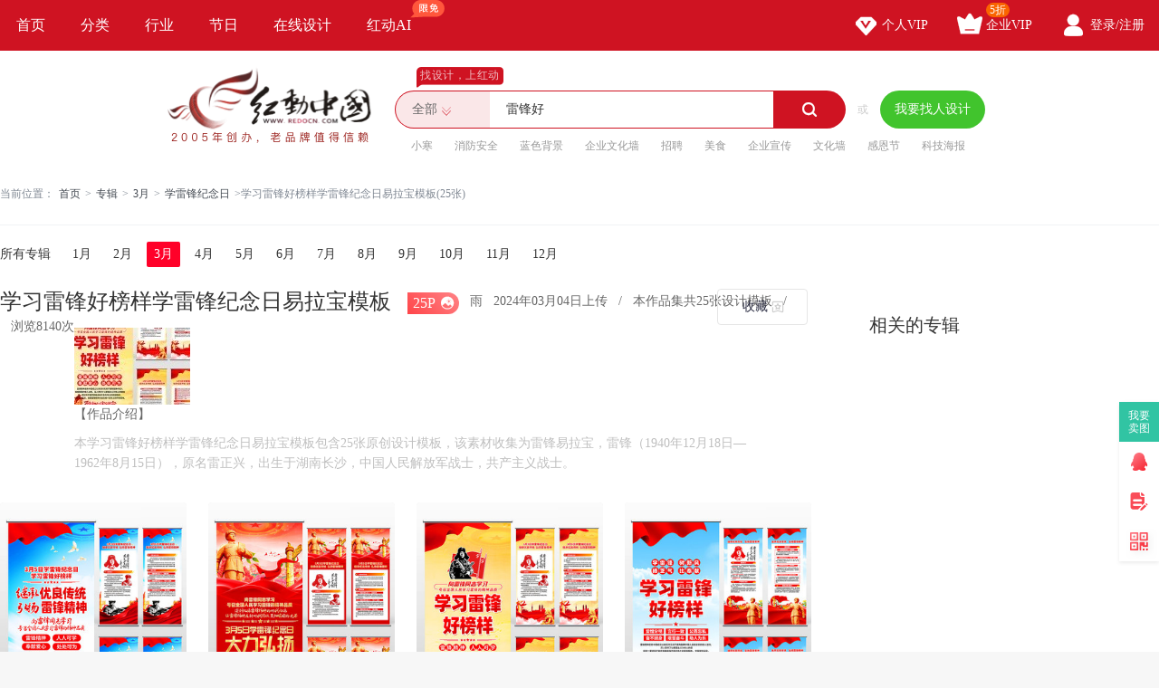

--- FILE ---
content_type: text/html; charset=gbk
request_url: https://www.redocn.com/sucai/xuexileifenghaobangyangxueleifengjinianriyilabao_v375728/
body_size: 5773
content:
        <!DOCTYPE html>
    <html>

    <head>
        <meta name="renderer" content="webkit" />
        <meta http-equiv="X-UA-Compatible" content="IE=edge,chrome=1" />
        <meta http-equiv="Content-Type" content="text/html; charset=gbk" />
        <title>学习雷锋好榜样学雷锋纪念日易拉宝模板_学雷锋纪念日模板图片_25张模板图片_红动中国</title>
        <meta name="keywords" content="雷锋 学雷锋 学雷锋易拉宝  雷锋精神 雷锋日 学习雷锋 雷锋精神展架 向雷锋学习 弘扬雷锋精神 3月5日 雷锋好榜样 雷锋纪念日 开展学雷锋活动 学习雷锋精神" />
        <meta name="description" content="本学习雷锋好榜样学雷锋纪念日易拉宝模板专辑包含25张原创设计模板图片，该素材收集为雷锋易拉宝，雷锋（1940年12月18日—1962年8月15日），原名雷正兴，出生于湖南长沙，中国人民解放军战士，共产主义战士。" />
        <meta http-equiv="Cache-Control" content="no-transform " />
        <meta name="applicable-device" content="pc">
                            <link rel="alternate" media="only screen and(max-width: 640px)" href="https://m.redocn.com/sucai/xuexileifenghaobangyangxueleifengjinianriyilabao_v375728/">
            <meta name="mobile-agent" content="format=html5;url=https://m.redocn.com/sucai/xuexileifenghaobangyangxueleifengjinianriyilabao_v375728/" />
        
        
        <link rel="stylesheet" type="text/css" href="https://static.redocn.com/public/css/reset.min.css?v=202508082" />
        <link rel="stylesheet" type="text/css" href="https://static.redocn.com/public/css/redocn.min.css?v=202508082" />
        <script type="text/javascript" src="https://static.redocn.com/public/js/jquery.1.8.1.min.js?v=202508082" charset="gbk"></script>
        <script type="text/javascript" src="https://static.redocn.com/public/js/layer/layer.js?v=202508082" charset="gbk"></script>
        <script>
            var current_project = "seo_zj";
            var site = "1";
        </script>
                        <script>
            var _hmt = _hmt || [];
            (function() {
                var hm = document.createElement("script");
                hm.src = "https://hm.baidu.com/hm.js?d77a0d3247d8a192df6cbc62c15b7879";
                var s = document.getElementsByTagName("script")[0];
                s.parentNode.insertBefore(hm, s);
            })();
        </script>

    </head>

<body>
    <div class="hd-nav">
        <div class="g-u-wrap-1520">
            <div class="nav-tab">
                                            <div class="nav-item ">
                                <a href="https://www.redocn.com/"  class="classify">
                                    首页                                                                                                        </a>
                                                            </div>
                                                    <div class="nav-item ">
                                <a href="https://so.redocn.com/"  class="classify">
                                    分类                                                                                                        </a>
                                                            </div>
                                                    <div class="nav-item ">
                                <a href="https://sucai.redocn.com/"  class="classify">
                                    行业                                                                                                        </a>
                                                            </div>
                                                    <div class="nav-item ">
                                <a href="https://www.redocn.com/sucai/"  class="classify">
                                    节日                                                                                                        </a>
                                                            </div>
                                                    <div class="nav-item ">
                                <a href="https://sucai.redocn.com/editor/"  class="classify">
                                    在线设计                                                                                                        </a>
                                                            </div>
                                                    <div class="nav-item ">
                                <a href="https://sucai.redocn.com/ai/"  class="classify">
                                    红动AI                                                                        <img src="https://static.redocn.com/public/images/svg/xianmian.svg" alt="" class="icon">                                </a>
                                                            </div>
                                    </div>
            <div class="user-menu" id="hd-user-menu"></div>
        </div>
    </div>
    <div class="hd-header hd-search default-search hd-header-search">
        <div class="g-u-wrap-1520">
            <div class="hd-logo">
                <a href="https://www.redocn.com/">
                    <img src="https://static.redocn.com/public/images/redocn/logo2020.png" alt="红动中国">
                </a>
            </div>
            <div class="hd-top-search">
                <div class="icon-slogan">找设计，上红动</div>
                <div class="search-section">
                    <div class="search-box search-box-filter">
                        
                            <div class="filter">
                                <div class="cur">
                                    <span>

                                        <i>全部</i>
                                        </if>

                                    </span>
                                </div>
                                <ul>
                                    <li data-type="0" class="current"><span>全部</span></li>
                                    <li data-type="1" ><span>设计稿</span></li>
                                    <li data-type="3" ><span>摄影图</span></li>
                                    <li data-type="5" ><span>元素库</span></li>
                                    <li data-type="2" ><span>VIP素材</span></li>
                                 


                                </ul>
                            </div>
                            <input type="hidden" id="search_t" name="t" value="0">
                            <input type="text" value="雷锋好" name="keyword" class="sear-keyword" id="keyword" placeholder="标题、素材编号、关键词" autocomplete="off" />
                            <div class="search-btn">
                                <i class="iconfont">&#xe615;</i>
                            </div>
                            <div class="history-hot"></div>
                            <div class="search-match"></div>
                        
                    </div>
                    <div class="or">或</div>
                    <div class="publish-order demand-box">
                        <a href="https://order.redocn.com/orders/addorder.htm?ent=6"  rel="nofollow"  class="publish-btn">我要找人设计</a>
                    </div>
                </div>
                <div class="hot-keywords">
                    <span><a href="https://so.redocn.com/tupian/d0a1baae.htm">小寒</a></span><span><a href="https://so.redocn.com/anquan/cffbb7c0b0b2c8ab.htm">消防安全</a></span><span><a href="https://so.redocn.com/beijing/c0b6c9abb1b3beb0.htm">蓝色背景</a></span><span><a href="https://so.redocn.com/wenhua/c6f3d2b5cec4bbafc7bd.htm">企业文化墙</a></span><span><a href="https://so.redocn.com/zhaopin/d5d0c6b8.htm">招聘</a></span><span><a href="https://so.redocn.com/meishi/c3c0cab3.htm">美食</a></span><span><a href="https://so.redocn.com/qiye/c6f3d2b5d0fbb4ab.htm">企业宣传</a></span><span><a href="https://so.redocn.com/wenhua/cec4bbafc7bd.htm">文化墙</a></span><span><a href="https://so.redocn.com/tupian/b8d0b6f7bdda.htm">感恩节</a></span><span><a href="https://so.redocn.com/haibao/bfc6bcbcbaa3b1a8.htm">科技海报</a></span>                </div>
            </div>
        </div>
    </div>
<link rel="stylesheet" type="text/css" href="https://static.redocn.com/www/css/www.min.css?v=202508082" /><script type="application/javascript" src="https://static.redocn.com/www/js/imgload.min.js?v=202508082"></script><style>
body{background:#fff;}
</style><div class="hd-seo-zj g-u-wrap-1520"><div class="hd-crumb"><i class="iconfont">&#xe632;</i>
		当前位置：<a href="https://www.redocn.com">首页 </a><span>&gt;</span><a href="https://www.redocn.com/sucai/">专辑 </a><span>&gt;</span><a href="https://www.redocn.com/sucai/3yue/">3月</a><span>&gt;</span><a href="https://www.redocn.com/sucai/xueleifengjinianri_s230/">学雷锋纪念日</a><span>&gt;</span>学习雷锋好榜样学雷锋纪念日易拉宝模板(25张)
	</div><div class="same_cate_zj"><span>所有专辑</span><a href="https://www.redocn.com/sucai/1yue/" class="">1月</a><a href="https://www.redocn.com/sucai/2yue/" class="">2月</a><a href="https://www.redocn.com/sucai/3yue/" class="current">3月</a><a href="https://www.redocn.com/sucai/4yue/" class="">4月</a><a href="https://www.redocn.com/sucai/5yue/" class="">5月</a><a href="https://www.redocn.com/sucai/6yue/" class="">6月</a><a href="https://www.redocn.com/sucai/7yue/" class="">7月</a><a href="https://www.redocn.com/sucai/8yue/" class="">8月</a><a href="https://www.redocn.com/sucai/9yue/" class="">9月</a><a href="https://www.redocn.com/sucai/10yue/" class="">10月</a><a href="https://www.redocn.com/sucai/11yue/" class="">11月</a><a href="https://www.redocn.com/sucai/12yue/" class="">12月</a></div><div class="content"><div class="part_l"><div class="zj_detail"><div class="about-zj"><div class="main_title"><h1>学习雷锋好榜样学雷锋纪念日易拉宝模板</h1><div class="page">25P<i class="iconfont">&#xe637;</i></div><span>雨</span><span>2024年03月04日上传</span><span>/</span><span>本作品集共25张设计模板</span><span>/</span><span>浏览8140次 </span></div><div class="summary"><input type="hidden" id="zjid" value="375728"><div class="cover"><img src="https://img.redocn.com/202403/20240304/20240304_bccf2b0a41e77465deefLoZKXfLTxmJl.jpeg" alt="学习雷锋好榜样学雷锋纪念日易拉宝模板" width="128" height="85" /></div><div class="infor"><h4>【作品介绍】</h4><div class="describe"><p>本学习雷锋好榜样学雷锋纪念日易拉宝模板包含25张原创设计模板，该素材收集为雷锋易拉宝，雷锋（1940年12月18日—1962年8月15日），原名雷正兴，出生于湖南长沙，中国人民解放军战士，共产主义战士。</p></div></div></div><div class="collect_tip">收藏成功</div><a href="javascript:;" class="collect-zj collect-zj-no">收藏</a></div><div class="list"><div class="item"><a href="https://sucai.redocn.com/13245526.html#节日素材" target="_blank" title="学习雷锋精神党建宣传易拉宝" class="img_box"><img src="https://img.redocn.com/sheji/20240301/xuexileifengjingshendangjianxuanchuanyilabao_13245526.jpg.285.jpg" alt="学习雷锋精神党建宣传易拉宝" onload="centerImg_zj(this);" /></a><p class="sucai_title"><a href="https://sucai.redocn.com/13245526.html#节日素材" target="_blank" title="学习雷锋精神党建宣传易拉宝" >学习雷锋精神党建宣传易拉宝</a></p></div><div class="item"><a href="https://sucai.redocn.com/13245523.html#节日素材" target="_blank" title="学习弘扬雷锋精神易拉宝" class="img_box"><img src="https://img.redocn.com/sheji/20240301/xuexihongyangleifengjingshenyilabao_13245523.jpg.285.jpg" alt="学习弘扬雷锋精神易拉宝" onload="centerImg_zj(this);" /></a><p class="sucai_title"><a href="https://sucai.redocn.com/13245523.html#节日素材" target="_blank" title="学习弘扬雷锋精神易拉宝" >学习弘扬雷锋精神易拉宝</a></p></div><div class="item"><a href="https://sucai.redocn.com/13245520.html#节日素材" target="_blank" title="学习雷锋好榜样学雷锋纪念日易拉宝" class="img_box"><img src="https://img.redocn.com/sheji/20240301/xuexileifenghaobangyangxueleifengjinianriyilabao_13245520.jpg.285.jpg" alt="学习雷锋好榜样学雷锋纪念日易拉宝" onload="centerImg_zj(this);" /></a><p class="sucai_title"><a href="https://sucai.redocn.com/13245520.html#节日素材" target="_blank" title="学习雷锋好榜样学雷锋纪念日易拉宝" >学习雷锋好榜样学雷锋纪念日易拉宝</a></p></div><div class="item"><a href="https://sucai.redocn.com/13244346.html#节日素材" target="_blank" title="学习雷锋好榜样学习雷锋精神易拉宝" class="img_box"><img src="https://img.redocn.com/sheji/20240229/xuexileifenghaobangyangxuexileifengjingshenyilabao_13244346.jpg.285.jpg" alt="学习雷锋好榜样学习雷锋精神易拉宝" onload="centerImg_zj(this);" /></a><p class="sucai_title"><a href="https://sucai.redocn.com/13244346.html#节日素材" target="_blank" title="学习雷锋好榜样学习雷锋精神易拉宝" >学习雷锋好榜样学习雷锋精神易拉宝</a></p></div><div class="item"><a href="https://sucai.redocn.com/13244343.html#节日素材" target="_blank" title="学习雷锋精神宣传易拉宝" class="img_box"><img src="https://img.redocn.com/sheji/20240229/xuexileifengjingshenxuanchuanyilabao_13244343.jpg.285.jpg" alt="学习雷锋精神宣传易拉宝" onload="centerImg_zj(this);" /></a><p class="sucai_title"><a href="https://sucai.redocn.com/13244343.html#节日素材" target="_blank" title="学习雷锋精神宣传易拉宝" >学习雷锋精神宣传易拉宝</a></p></div><div class="item"><a href="https://sucai.redocn.com/13244340.html#节日素材" target="_blank" title="学习雷锋日雷锋精神宣传易拉宝" class="img_box"><img src="https://img.redocn.com/sheji/20240229/xuexileifengrileifengjingshenxuanchuanyilabao_13244340.jpg.285.jpg" alt="学习雷锋日雷锋精神宣传易拉宝" onload="centerImg_zj(this);" /></a><p class="sucai_title"><a href="https://sucai.redocn.com/13244340.html#节日素材" target="_blank" title="学习雷锋日雷锋精神宣传易拉宝" >学习雷锋日雷锋精神宣传易拉宝</a></p></div><div class="item"><a href="https://sucai.redocn.com/13244300.html#节日素材" target="_blank" title="学习雷锋精神传承红色文化宣传易拉宝" class="img_box"><img src="https://img.redocn.com/sheji/20240229/xuexileifengjingshenchuanchenghongsewenhuaxuanchuanyilabao_13244300.jpg.285.jpg" alt="学习雷锋精神传承红色文化宣传易拉宝" onload="centerImg_zj(this);" /></a><p class="sucai_title"><a href="https://sucai.redocn.com/13244300.html#节日素材" target="_blank" title="学习雷锋精神传承红色文化宣传易拉宝" >学习雷锋精神传承红色文化宣传易拉宝</a></p></div><div class="item"><a href="https://sucai.redocn.com/13244298.html#节日素材" target="_blank" title="弘扬雷锋精神党建易拉宝" class="img_box"><img src="https://img.redocn.com/sheji/20240229/hongyangleifengjingshendangjianyilabao_13244298.jpg.285.jpg" alt="弘扬雷锋精神党建易拉宝" onload="centerImg_zj(this);" /></a><p class="sucai_title"><a href="https://sucai.redocn.com/13244298.html#节日素材" target="_blank" title="弘扬雷锋精神党建易拉宝" >弘扬雷锋精神党建易拉宝</a></p></div><div class="item"><a href="https://sucai.redocn.com/13244295.html#节日素材" target="_blank" title="学习雷锋精神宣传易拉宝" class="img_box"><img src="https://img.redocn.com/sheji/20240229/xuexileifengjingshenxuanchuanyilabao_13244295.jpg.285.jpg" alt="学习雷锋精神宣传易拉宝" onload="centerImg_zj(this);" /></a><p class="sucai_title"><a href="https://sucai.redocn.com/13244295.html#节日素材" target="_blank" title="学习雷锋精神宣传易拉宝" >学习雷锋精神宣传易拉宝</a></p></div><div class="item"><a href="https://sucai.redocn.com/13238890.html#节日素材" target="_blank" title="学习雷锋精神学雷锋纪念日易拉宝" class="img_box"><img src="https://img.redocn.com/sheji/20240226/xuexileifengjingshenxueleifengjinianriyilabao_13238890.jpg.285.jpg" alt="学习雷锋精神学雷锋纪念日易拉宝" onload="centerImg_zj(this);" /></a><p class="sucai_title"><a href="https://sucai.redocn.com/13238890.html#节日素材" target="_blank" title="学习雷锋精神学雷锋纪念日易拉宝" >学习雷锋精神学雷锋纪念日易拉宝</a></p></div><div class="item"><a href="https://sucai.redocn.com/13238885.html#节日素材" target="_blank" title="红色学习雷锋精神宣传易拉宝" class="img_box"><img src="https://img.redocn.com/sheji/20240226/hongsexuexileifengjingshenxuanchuanyilabao_13238885.jpg.285.jpg" alt="红色学习雷锋精神宣传易拉宝" onload="centerImg_zj(this);" /></a><p class="sucai_title"><a href="https://sucai.redocn.com/13238885.html#节日素材" target="_blank" title="红色学习雷锋精神宣传易拉宝" >红色学习雷锋精神宣传易拉宝</a></p></div><div class="item"><a href="https://sucai.redocn.com/13238880.html#节日素材" target="_blank" title="弘扬雷锋精神学雷锋纪念日易拉宝" class="img_box"><img src="https://img.redocn.com/sheji/20240226/hongyangleifengjingshenxueleifengjinianriyilabao_13238880.jpg.285.jpg" alt="弘扬雷锋精神学雷锋纪念日易拉宝" onload="centerImg_zj(this);" /></a><p class="sucai_title"><a href="https://sucai.redocn.com/13238880.html#节日素材" target="_blank" title="弘扬雷锋精神学雷锋纪念日易拉宝" >弘扬雷锋精神学雷锋纪念日易拉宝</a></p></div><div class="item"><a href="https://sucai.redocn.com/13237489.html#节日素材" target="_blank" title="弘扬雷锋精神争当时代先锋党建易拉宝" class="img_box"><img src="https://img.redocn.com/sheji/20240223/hongyangleifengjingshenzhengdangshidaixianfengdangjianyilabao_13237489.jpg.285.jpg" alt="弘扬雷锋精神争当时代先锋党建易拉宝" onload="centerImg_zj(this);" /></a><p class="sucai_title"><a href="https://sucai.redocn.com/13237489.html#节日素材" target="_blank" title="弘扬雷锋精神争当时代先锋党建易拉宝" >弘扬雷锋精神争当时代先锋党建易拉宝</a></p></div><div class="item"><a href="https://sucai.redocn.com/13237487.html#节日素材" target="_blank" title="学习雷锋精神传承红色文化易拉宝" class="img_box"><img src="https://img.redocn.com/sheji/20240223/xuexileifengjingshenchuanchenghongsewenhuayilabao_13237487.jpg.285.jpg" alt="学习雷锋精神传承红色文化易拉宝" onload="centerImg_zj(this);" /></a><p class="sucai_title"><a href="https://sucai.redocn.com/13237487.html#节日素材" target="_blank" title="学习雷锋精神传承红色文化易拉宝" >学习雷锋精神传承红色文化易拉宝</a></p></div><div class="item"><a href="https://sucai.redocn.com/13237486.html#节日素材" target="_blank" title="弘扬雷锋精神学习雷锋好榜样易拉宝" class="img_box"><img src="https://img.redocn.com/sheji/20240223/hongyangleifengjingshenxuexileifenghaobangyangyilabao_13237486.jpg.285.jpg" alt="弘扬雷锋精神学习雷锋好榜样易拉宝" onload="centerImg_zj(this);" /></a><p class="sucai_title"><a href="https://sucai.redocn.com/13237486.html#节日素材" target="_blank" title="弘扬雷锋精神学习雷锋好榜样易拉宝" >弘扬雷锋精神学习雷锋好榜样易拉宝</a></p></div><div class="item"><a href="https://sucai.redocn.com/13237380.html#节日素材" target="_blank" title="学习雷锋精神宣传易拉宝" class="img_box"><img src="https://img.redocn.com/sheji/20240223/xuexileifengjingshenxuanchuanyilabao_13237380.jpg.285.jpg" alt="学习雷锋精神宣传易拉宝" onload="centerImg_zj(this);" /></a><p class="sucai_title"><a href="https://sucai.redocn.com/13237380.html#节日素材" target="_blank" title="学习雷锋精神宣传易拉宝" >学习雷锋精神宣传易拉宝</a></p></div><div class="item"><a href="https://sucai.redocn.com/13237378.html#节日素材" target="_blank" title="弘扬雷锋精神开展学雷锋活动易拉宝" class="img_box"><img src="https://img.redocn.com/sheji/20240223/hongyangleifengjingshenkaizhanxueleifenghuodongyilabao_13237378.jpg.285.jpg" alt="弘扬雷锋精神开展学雷锋活动易拉宝" onload="centerImg_zj(this);" /></a><p class="sucai_title"><a href="https://sucai.redocn.com/13237378.html#节日素材" target="_blank" title="弘扬雷锋精神开展学雷锋活动易拉宝" >弘扬雷锋精神开展学雷锋活动易拉宝</a></p></div><div class="item"><a href="https://sucai.redocn.com/13237377.html#节日素材" target="_blank" title="学习雷锋精神学雷锋纪念日易拉宝" class="img_box"><img src="https://img.redocn.com/sheji/20240223/xuexileifengjingshenxueleifengjinianriyilabao_13237377.jpg.285.jpg" alt="学习雷锋精神学雷锋纪念日易拉宝" onload="centerImg_zj(this);" /></a><p class="sucai_title"><a href="https://sucai.redocn.com/13237377.html#节日素材" target="_blank" title="学习雷锋精神学雷锋纪念日易拉宝" >学习雷锋精神学雷锋纪念日易拉宝</a></p></div><div class="item"><a href="https://sucai.redocn.com/13236779.html#节日素材" target="_blank" title="学习雷锋精神易拉宝" class="img_box"><img src="https://img.redocn.com/sheji/20240221/xuexileifengjingshenyilabao_13236779.jpg.285.jpg" alt="学习雷锋精神易拉宝" onload="centerImg_zj(this);" /></a><p class="sucai_title"><a href="https://sucai.redocn.com/13236779.html#节日素材" target="_blank" title="学习雷锋精神易拉宝" >学习雷锋精神易拉宝</a></p></div><div class="item"><a href="https://sucai.redocn.com/13236773.html#节日素材" target="_blank" title="学习雷锋精神学雷锋纪念日易拉宝" class="img_box"><img src="https://img.redocn.com/sheji/20240221/xuexileifengjingshenxueleifengjinianriyilabao_13236773.jpg.285.jpg" alt="学习雷锋精神学雷锋纪念日易拉宝" onload="centerImg_zj(this);" /></a><p class="sucai_title"><a href="https://sucai.redocn.com/13236773.html#节日素材" target="_blank" title="学习雷锋精神学雷锋纪念日易拉宝" >学习雷锋精神学雷锋纪念日易拉宝</a></p></div><div class="item"><a href="https://sucai.redocn.com/13236771.html#节日素材" target="_blank" title="红色弘扬雷锋精神开展学雷锋活动易拉宝" class="img_box"><img src="https://img.redocn.com/sheji/20240221/hongsehongyangleifengjingshenkaizhanxueleifenghuodongyilabao_13236771.jpg.285.jpg" alt="红色弘扬雷锋精神开展学雷锋活动易拉宝" onload="centerImg_zj(this);" /></a><p class="sucai_title"><a href="https://sucai.redocn.com/13236771.html#节日素材" target="_blank" title="红色弘扬雷锋精神开展学雷锋活动易拉宝" >红色弘扬雷锋精神开展学雷锋活动易拉宝</a></p></div><div class="item"><a href="https://sucai.redocn.com/13236767.html#节日素材" target="_blank" title="学习雷锋精神宣传易拉宝" class="img_box"><img src="https://img.redocn.com/sheji/20240222/xuexileifengjingshenxuanchuanyilabao_13236767.jpg.285.jpg" alt="学习雷锋精神宣传易拉宝" onload="centerImg_zj(this);" /></a><p class="sucai_title"><a href="https://sucai.redocn.com/13236767.html#节日素材" target="_blank" title="学习雷锋精神宣传易拉宝" >学习雷锋精神宣传易拉宝</a></p></div><div class="item"><a href="https://sucai.redocn.com/13236766.html#节日素材" target="_blank" title="弘扬雷锋精神开展学雷锋活动党建宣传易拉宝" class="img_box"><img src="https://img.redocn.com/sheji/20240221/hongyangleifengjingshenkaizhanxueleifenghuodongdangjianxuanchuanyilabao_13236766.jpg.285.jpg" alt="弘扬雷锋精神开展学雷锋活动党建宣传易拉宝" onload="centerImg_zj(this);" /></a><p class="sucai_title"><a href="https://sucai.redocn.com/13236766.html#节日素材" target="_blank" title="弘扬雷锋精神开展学雷锋活动党建宣传易拉宝" >弘扬雷锋精神开展学雷锋活动党建宣传易拉宝</a></p></div><div class="item"><a href="https://sucai.redocn.com/13236765.html#节日素材" target="_blank" title="弘扬雷锋精神开展学雷锋活动易拉宝" class="img_box"><img src="https://img.redocn.com/sheji/20240221/hongyangleifengjingshenkaizhanxueleifenghuodongyilabao_13236765.jpg.285.jpg" alt="弘扬雷锋精神开展学雷锋活动易拉宝" onload="centerImg_zj(this);" /></a><p class="sucai_title"><a href="https://sucai.redocn.com/13236765.html#节日素材" target="_blank" title="弘扬雷锋精神开展学雷锋活动易拉宝" >弘扬雷锋精神开展学雷锋活动易拉宝</a></p></div><div class="item"><a href="https://sucai.redocn.com/12186939.html#节日素材" target="_blank" title="学习雷锋精神标语展架" class="img_box"><img src="https://img.redocn.com/sheji/20220211/xuexileifengjingshenbiaoyuzhanjia_12186939.jpg.285.jpg" alt="学习雷锋精神标语展架" onload="centerImg_zj(this);" /></a><p class="sucai_title"><a href="https://sucai.redocn.com/12186939.html#节日素材" target="_blank" title="学习雷锋精神标语展架" >学习雷锋精神标语展架</a></p></div></div></div></div><div class="part_r"><div class="moudle recommend_zj"><div class="title"><b>相关的专辑</b></div><ul></ul></div></div></div><div class="interest_zj"><h3>相关图片</h3><ul><li><a href="https://so.redocn.com/xuexi/d1a7cfb0c0d7b7e6bac3c9d9c4ea.htm" target="_blank" >学习雷锋好少年</a></li><li><a href="https://so.redocn.com/leifeng/d1a7cfb0c0d7b7e6bac3c0d7b7e6.htm" target="_blank" >学习雷锋好雷锋</a></li><li><a href="https://so.redocn.com/leifeng/c0d7b7e6bac3c9d9c4ea.htm" target="_blank" >雷锋好少年</a></li><li><a href="https://so.redocn.com/xuexi/d1a7cfb0c0d7b7e6bac3beabc9f1.htm" target="_blank" >学习雷锋好精神</a></li><li><a href="https://so.redocn.com/xuexi/d1a7cfb0c0d7b7e6bac3.htm" target="_blank" >学习雷锋好</a></li><li><a href="https://so.redocn.com/shouchaobao/c0d7b7e6bac3c9d9c4eacad6b3adb1a8.htm" target="_blank" >雷锋好少年手抄报</a></li></ul></div></div><div class="hd-footer">
		<div class="redocn_footer">
		<div class="g-u-wrap-1520">
			<div class="interlinkage">
				<a href="https://sucai.redocn.com/zuixinshejigao/" target="_blank">最新素材</a>
				<a href="https://so.redocn.com/tag/" target="_blank">热门标签</a>
				<a href="https://www.redocn.com/sitemap.htm" target="_blank">网站导航</a>
				<a href="https://user.redocn.com/chongzhi" target="_blank" rel="nofollow">账号充值</a>
				<a href="https://help.redocn.com/Index/zhinan" target="_blank "  rel="nofollow">新手指南</a>
				<a href="https://help.redocn.com/" target="_blank"  rel="nofollow">帮助中心</a>
				<a href="https://help.redocn.com/hd/" target="_blank"  rel="nofollow">红动简介</a>
				<a href="https://help.redocn.com/Index/helplist/id/73" target="_blank"  rel="nofollow">版权说明</a>
								<a href="https://m.redocn.com/sucai/xuexileifenghaobangyangxueleifengjinianriyilabao_v375728/" class="change_btn"  ><em></em>手机版</a>
							</div>
			<div class="about_redocn">
				<div class="brief">
					<img src="https://static.redocn.com/zhuanji/images/3star.png">
					<div class="txt">
						<span style="font-size: 32px">专业在线设计服务平台</span>
						<span style="font-size: 16px">找设计，上红动</span>
					</div>
				</div>
				<div class="kf">
					<div class="title">联系客服</div>
					<div class="kf_contact">
						
						<a href="https://wpa.b.qq.com/cgi/wpa.php?ln=1&key=XzgwMDA4OTE5Ml80NzU3NzZfODAwMDg5MTkyXzJf" rel="nofollow" target="_blank" class="kf_qq">
							<dl>
								<dd></dd>
								<dt>
									<span>在线客服</span>
									<span class="num">800089192</span>
									<em>点击咨询</em>
								</dt>
							</dl>
						</a>
					</div>
					<div class="kf_time">
						<span>周一至周五8:30-11:30 13:00-18:00</span>
						<span>法定假日休息</span>
					</div>
				</div>
				
			</div>
			<div class="ft_copyright">
				<div class="txt">
					<span class="copy_right">Copyright &copy 2021 红动中国 | <a href="https://beian.miit.gov.cn" style="color:#666666;" rel="nofollow" target="_blank">浙ICP备2021015139号-1</a> <!--| 增值电信业务经营许可证：<a href="https://beian.miit.gov.cn" style="color:#666666;" rel="nofollow" target="_blank">浙B2-20160630</a>--></span>
					<span>若您的权利被侵害请联系红动中国 copyright@redocn.com</span>
					<p>本公司网络广告用字经北大方正电子有限公司授权许可 &ensp; &ensp;</p>
				</div>
				<a target="cyxyv" href="https://v.yunaq.com/certificate?domain=www.redocn.com&from=label&code=90020" class="anquan"><img src="https://static.redocn.com/public/images/label_sm_90020.png"></a>	
			</div>
		</div>
	</div>
</div>
</body>	
</html>
    <script>
         var page_type ="";
         var sucai_leixing ="";
         var dafenlei="";
         var xiaofenlei="";
         var seo_name="";
         var search_keyword ="";
		 var search_result_num = "0";
         var search_type="";
         var sucai_sale_mode="";
         var sucai_is_copyright=false;
         var sucai_price="";
         var sucai_author="";
    </script>
	<script type="text/javascript" src="https://static.redocn.com/public/js/redocn.min.js?v=202508082"></script>

<!--以图搜图利用ajaxSubmit()提交表单使用jquery.form.js-->
<script type="text/JavaScript" src="https://static.redocn.com/public/js/jquery.form.js"></script>
<!-- redocn统计开始-->
<script>
    var static_domian="https://static.redocn.com";
    (function() {
        var hm = document.createElement('script');
        hm.async = true;
        hm.src = static_domian+'/public/js/browse.min.js';
        var s = document.getElementsByTagName('script')[0];
        s.parentNode.insertBefore(hm, s);
    })();
</script>
<!--redocn统计结束-->
<script>
	if(isMobile(navigator.userAgent))
	{
		var mobileUrl = "https://m.redocn.com/sucai/xuexileifenghaobangyangxueleifengjinianriyilabao_v375728/";
		checkPcUrl();
	}
</script>
<script>
var is_user_login = "0";
function collectFav(type){
    if(is_user_login != 0){
        var zjid=$('#zjid').val();
        var url='/sucai/zj_fav';
        
        
        $.ajax({
	        url: url + "?action="+type+"&zjid="+zjid+"uid="+is_user_login,
	        type: 'get',
	        dataType: "jsonp",
	        jsonp: "jsoncallback",
	        success:function(data) {
	        	if(type=='add'){
                    $('.collect-zj').addClass("collect-zj-yes").removeClass('collect-zj-no').text("已收藏");
                    $(".zj-info .collect_tip").html("收藏成功").show();
		            setTimeout(function(){
		                $(".zj-info .collect_tip").hide();
		            },2000);
                }else{
                    $('.collect-zj').addClass("collect-zj-no").removeClass('collect-zj-yes').text("收藏");
                    $(".zj-info .collect_tip").html("已取消收藏").show();
		            setTimeout(function(){
		                $(".zj-info .collect_tip").hide();
		            },2000);
                }
	       	}
		});
		
    }else{
        $(".hd-login-btn").click();
    }
}
$(function(){
	//收藏专辑
    $(".collect-zj").click(function(){
        if($(this).hasClass("collect-zj-yes")){ //取消收藏
            collectFav('del');
        }
        else{ //收藏
            collectFav('add');
        }
    });
});
</script>

--- FILE ---
content_type: text/css
request_url: https://static.redocn.com/www/css/www.min.css?v=202508082
body_size: 28623
content:
.hd-homepage .recommend_classify{padding-top:24px;height:120px}.hd-homepage .recommend_classify .item{float:left;margin-right:16px;background:#f6f9fd;vertical-align:top}.hd-homepage .recommend_classify .item:last-child{margin:0}.hd-homepage .recommend_classify .item a{display:block}.hd-homepage .recommend_classify .cate_item{position:relative;width:98px;height:110px;border-radius:4px;-webkit-transition:all .2s ease;transition:all .2s ease;z-index:5}.hd-homepage .recommend_classify .cate_item img{display:block;width:52px;height:52px;margin:12px auto 0}.hd-homepage .recommend_classify .cate_item span{display:block;line-height:20px;margin-top:12px;color:#171718;font-size:14px;text-align:center}.hd-homepage .recommend_classify .cate_item:hover{background:#f3f3fe;-webkit-transform:translateY(-10px);transform:translateY(-10px)}.hd-homepage .recommend_classify .cate_item .slide{display:none;position:absolute;top:110px;padding-top:34px;z-index:5}.hd-homepage .recommend_classify .cate_item .slide s{position:absolute;top:14px;left:50px;width:20px;height:20px;background:url(../images/new/icon_arrow2.png) no-repeat}.hd-homepage .recommend_classify .cate_item .slide .info{width:1124px;height:98px;padding:32px 0;background:#fff;box-shadow:0 0 6px 0 rgba(0,0,0,.07);border-radius:4px;overflow:hidden}.hd-homepage .recommend_classify .cate_item .slide .part{float:left;width:486px;padding:0 38px}.hd-homepage .recommend_classify .cate_item .slide .part .tit{height:20px;line-height:20px}.hd-homepage .recommend_classify .cate_item .slide .part .tit b{float:left;font-size:14px}.hd-homepage .recommend_classify .cate_item .slide .part .tit a{float:left;height:20px;line-height:20px;margin-left:16px;color:#bfbfbf;font-size:12px}.hd-homepage .recommend_classify .cate_item .slide .part .tit a i{margin-left:3px}.hd-homepage .recommend_classify .cate_item .slide .part .links{height:86px;padding-top:14px;overflow:hidden}.hd-homepage .recommend_classify .cate_item .slide .part .links a{float:left;margin:16px 32px 0 0;line-height:20px;color:#666}.hd-homepage .recommend_classify .img_item{padding:0 5px 0 6px;height:110px;background:#f6f9fd;border-radius:4px}.hd-homepage .recommend_classify .img_item a{float:left;width:123px;padding-top:12px;position:relative}.hd-homepage .recommend_classify .img_item a:after{content:'';display:block;position:absolute;top:35px;right:0;width:1px;height:40px;background:#e5ebee}.hd-homepage .recommend_classify .img_item a:last-child:after{display:none}.hd-homepage .recommend_classify .img_item a img{display:block;width:52px;height:52px;margin:0 auto;-webkit-transition:all .2s ease;transition:all .2s ease}.hd-homepage .recommend_classify .img_item a span{display:block;height:20px;line-height:20px;margin-top:12px;text-align:center;color:#171718;font-size:14px}.hd-homepage .recommend_classify .img_item a:hover img{-webkit-transform:translateY(-8px);transform:translateY(-8px)}@media only screen and (max-width:1579px){.hd-homepage .recommend_classify{height:89px}.hd-homepage .recommend_classify .item{margin-right:14px}.hd-homepage .recommend_classify .cate_item{width:83px;height:89px}.hd-homepage .recommend_classify .cate_item img{width:40px;height:40px;margin:12px auto 0}.hd-homepage .recommend_classify .cate_item span{margin-top:10px;font-size:12px}.hd-homepage .recommend_classify .cate_item .slide{top:89px}.hd-homepage .recommend_classify .cate_item .slide .info{width:960px;height:98px;padding:16px 0}.hd-homepage .recommend_classify .cate_item .slide .part{width:444px;padding:0 16px}.hd-homepage .recommend_classify .cate_item .slide .part .links{padding-top:10px}.hd-homepage .recommend_classify .cate_item .slide .part .links a{margin:14px 20px 0 0}.hd-homepage .recommend_classify .img_item{padding:0 5px;height:89px}.hd-homepage .recommend_classify .img_item a{width:100px;padding-top:12px}.hd-homepage .recommend_classify .img_item a:after{top:24px}.hd-homepage .recommend_classify .img_item a img{width:40px;height:40px}.hd-homepage .recommend_classify .img_item a span{height:18px;line-height:18px;margin-top:10px;font-size:12px}}.hd-homepage .recommend_classify .cate_item .slide .part a:hover{color:#ff0129}.ai-tools{height:60px;width:1225px;background:#f3f4f6;border-radius:8px;border:solid 1px #f3f4f0;box-shadow:#f3f3f0 2px 4px 10px;margin-top:30px}.ai-tools .ai-tools-text{float:left;width:340px;height:60px;line-height:60px;color:#444950}.ai-tools .ai-tools-text .ai-tools-text-title{float:left;width:125px;height:60px;line-height:60px;padding-left:20px;font-size:24px;font-weight:700}.ai-tools .ai-tools-text .ai-tools-text-tips{float:left;width:175px;height:60px;line-height:60px;padding-left:10px;font-size:12px;color:#666}.ai-tools .ai-tools-list{float:left;width:860px;height:60px}.ai-tools .ai-tools-list a{width:150px;height:40px!important;line-height:40px!important;text-align:center;color:#fff!important;font-size:16px!important;background:#f7b500!important;box-shadow:0 2px 10px 0 rgba(0,0,0,.16)!important;border-radius:3px!important;margin-left:20px;float:left;margin-top:10px;position:relative}.ai-tools .ai-tools-list a img{position:absolute;top:-18px;right:-20px}.hd-homepage .calendar{margin-top:20px}.hd-homepage .calendar .calendar_title{overflow:hidden}.hd-homepage .calendar .calendar_title b{float:left;width:298px;height:37px;padding-left:26px;line-height:30px;background:url(../images/new/calendar_bg.png) no-repeat left bottom;color:#292929;font-size:28px;font-weight:400}.hd-homepage .calendar .calendar_title .date{float:right;padding-top:2px;overflow:hidden}.hd-homepage .calendar .calendar_title .date .date_number{float:left;width:32px;height:32px;line-height:32px;text-align:center;background:#eee;border-radius:4px;font-size:24px;color:#292929}.hd-homepage .calendar .calendar_title .date .other{float:left;margin-left:10px}.hd-homepage .calendar .calendar_title .date .month{line-height:16px;font-size:14px;color:#292929}.hd-homepage .calendar .calendar_title .date .week{margin-top:3px;line-height:12px;font-size:12px;color:#8895ac}.hd-homepage .calendar .calendar-swiper{position:relative;width:100%;height:80px;margin-top:22px;overflow:hidden}.hd-homepage .calendar .calendar-swiper .festival{position:absolute;top:0;left:0;white-space:nowrap}.hd-homepage .calendar .calendar-swiper .festival .item{display:inline-block;width:240px;height:74px;margin-right:6px;padding:3px;background:#fff;border-radius:8px;cursor:pointer}.hd-homepage .calendar .calendar-swiper .festival .item .item_con{width:206px;height:40px;padding:16px;background:#fff;border-radius:6px;border:1px solid #eceef5;overflow:hidden}.hd-homepage .calendar .calendar-swiper .festival .item .item_con .solar-term{float:left}.hd-homepage .calendar .calendar-swiper .festival .item .item_con .solar-term b{display:block;line-height:20px;font-size:16px;color:#292929;font-weight:400}.hd-homepage .calendar .calendar-swiper .festival .item .item_con .solar-term span{display:block;margin-top:4px;line-height:18px;font-size:12px;color:#8895ac}.hd-homepage .calendar .calendar-swiper .festival .item .item_con .count-down{float:right;width:38px;height:38px;text-align:center;background:#f7f7f7;border-radius:4px;border:1px solid #e9e9e9;color:#666;font-size:12px}.hd-homepage .calendar .calendar-swiper .festival .item .item_con .count-down .days{margin-top:4px;font-size:18px;line-height:18px;color:#333}.hd-homepage .calendar .calendar-swiper .iconfont{position:absolute;top:8px;width:80px;height:64px;cursor:pointer}.hd-homepage .calendar .calendar-swiper .iconfont span{position:absolute;top:16px;width:32px;height:32px;line-height:32px;border-radius:32px;box-shadow:0 2px 4px 0 rgba(0,0,0,.2);background:#fff;color:#666;font-size:16px;text-align:center}.hd-homepage .calendar .calendar-swiper .iconfont.og_prev{display:none;left:0;background:linear-gradient(90deg,#f7f7f7 0,rgba(252,252,252,0) 100%)}.hd-homepage .calendar .calendar-swiper .iconfont.og_prev span{left:0}.hd-homepage .calendar .calendar-swiper .iconfont.og_next{right:0;background:linear-gradient(90deg,rgba(252,252,252,0) 0,#f7f7f7 100%)}.hd-homepage .calendar .calendar-swiper .iconfont.og_next span{right:0}.hd-homepage .calendar .calendar-swiper .iconfont span:hover{color:#ff0129}.hd-homepage .calendar .calendar-swiper .festival .item.current{background:#ffedf0}.hd-homepage .calendar .calendar-swiper .festival .item.current .item_con{border:1px solid #ff0129}.hd-homepage .calendar .calendar-swiper .festival .item.current .item_con .count-down{background:#fee9e9;border:1px solid #ffd3d3;color:#fa2423}.hd-homepage .calendar .calendar-swiper .festival .item.current .item_con .count-down .days{color:#fa2423}.hd-homepage .calendar .calendar-sucai{padding-top:5px;overflow:hidden}.hd-homepage .calendar .calendar-sucai .sucai-item{float:left;position:relative;width:235px;height:330px;margin:22px 22px 0 0;border-radius:4px;overflow:hidden}.hd-homepage .calendar .calendar-sucai .sucai-item:nth-child(6n+6){margin-right:0}.hd-homepage .calendar .calendar-sucai .sucai-item a{display:block}.hd-homepage .calendar .calendar-sucai .sucai-item .sign{position:absolute;top:0;left:0;width:64px;height:24px;line-height:24px;text-align:center;background:linear-gradient(270deg,#f59138 0,#f9cb8f 100%);border-radius:6px 0 6px 0;color:#ae5608;z-index:2}.hd-homepage .calendar .calendar-sucai .sucai-item .mask{display:none;position:absolute;top:0;left:0;width:100%;height:100%;background:rgba(0,0,0,.2);z-index:1}.hd-homepage .calendar .calendar-sucai .sucai-item .imgbox{width:235px;height:330px;border-radius:6px;overflow:hidden}.hd-homepage .calendar .calendar-sucai .sucai-item .imgbox img{display:block;width:100%;transition:all .3s;-moz-transition:all .3s;-webkit-transition:all .3s;-o-transition:all .3s}.hd-homepage .calendar .calendar-sucai .sucai-item .sucai_title{position:absolute;left:0;bottom:0;width:100%;height:40px;line-height:40px;padding:0 12px;background:linear-gradient(180deg,rgba(0,0,0,0) 0,rgba(0,0,0,.5) 100%);box-sizing:border-box;color:#fff;white-space:nowrap;text-overflow:ellipsis;overflow:hidden;z-index:2}.hd-homepage .calendar .calendar-sucai .sucai-item:hover .mask{display:block}.hd-homepage .calendar .calendar-sucai .sucai-item:hover .imgbox img{transform:scale(1.07);-webkit-transform:scale(1.07);-moz-transform:scale(1.07);-ms-transform:scale(1.07);-o-transform:scale(1.07)}.hd-homepage .modular{margin-top:50px}.hd-homepage .modular .title_cate{height:32px;line-height:32px}.hd-homepage .modular .title_cate .main_cate{float:left;font-size:24px;margin-right:40px}.hd-homepage .modular .title_cate .sub_cate{float:left;font-size:14px;color:#777;margin-right:24px}.hd-homepage .modular .title_cate .more_btn{float:right;padding-right:10px;font-size:14px;color:#777;background:url(../images/company/icon_more@1x.png) no-repeat right center}.hd-homepage .modular .title_cate a:hover{color:#feb75d}.hd-homepage .modular .list{padding-top:16px;overflow:hidden}.hd-homepage .modular .list .item{float:left;position:relative;width:235px;height:330px;margin:0 22px 22px 0;border-radius:4px;overflow:hidden}.hd-homepage .modular .list .item:nth-child(6n+6){margin-right:0}.hd-homepage .modular .list .item a{display:block}.hd-homepage .modular .list .item .sign{position:absolute;top:0;left:0;width:64px;height:24px;line-height:24px;text-align:center;background:linear-gradient(270deg,#f59138 0,#f9cb8f 100%);border-radius:6px 0 6px 0;color:#ae5608;z-index:2}.hd-homepage .modular .list .item .mask{display:none;position:absolute;top:0;left:0;width:100%;height:100%;background:rgba(0,0,0,.2);z-index:1}.hd-homepage .modular .list .item .imgbox{width:235px;height:330px;border-radius:6px;overflow:hidden}.hd-homepage .modular .list .item .imgbox img{display:block;width:100%;transition:all .3s;-moz-transition:all .3s;-webkit-transition:all .3s;-o-transition:all .3s}.hd-homepage .modular .list .item .sucai_title{position:absolute;left:0;bottom:0;width:100%;height:40px;line-height:40px;padding:0 12px;background:linear-gradient(180deg,rgba(0,0,0,0) 0,rgba(0,0,0,.5) 100%);box-sizing:border-box;color:#fff;white-space:nowrap;text-overflow:ellipsis;overflow:hidden;z-index:2}.hd-homepage .modular .list .item:hover .mask{display:block}.hd-homepage .modular .list .item:hover .imgbox img{transform:scale(1.07);-webkit-transform:scale(1.07);-moz-transform:scale(1.07);-ms-transform:scale(1.07);-o-transform:scale(1.07)}.hd-homepage .modular .video_group1{margin-top:16px;overflow:hidden}.hd-homepage .modular .video_group1 .video_lunbo{float:left;position:relative;width:628px;height:354px;margin-right:23px;border-radius:6px;overflow:hidden}.hd-homepage .modular .video_group1 .video_lunbo .swiper-container,.hd-homepage .modular .video_group1 .video_lunbo .swiper-wrapper{width:100%;height:354px}.hd-homepage .modular .video_group1 .video_lunbo .swiper-slide{float:left;width:100%;height:354px;position:relative}.hd-homepage .modular .video_group1 .video_lunbo .swiper-slide a{display:block;width:100%;height:354px}.hd-homepage .modular .video_group1 .video_lunbo .swiper-slide .sign{position:absolute;top:0;left:0;width:64px;height:24px;line-height:24px;text-align:center;background:linear-gradient(270deg,#f59138 0,#f9cb8f 100%);border-radius:6px 0 6px 0;color:#ae5608;z-index:2}.hd-homepage .modular .video_group1 .video_lunbo .swiper-slide .play_icon{position:absolute;top:50%;left:50%;width:58px;height:57px;margin:-29px 0 0 -29px;background:url(../images/company/icon_play.png) no-repeat}.hd-homepage .modular .video_group1 .video_lunbo .swiper-slide .video_box{display:none;position:absolute;top:0;left:0;width:100%;height:354px;line-height:354px;background:url(../images/company/big320.png) no-repeat center;background-size:cover;text-align:center}.hd-homepage .modular .video_group1 .video_lunbo .swiper-slide .video_box .loading{position:absolute;top:0;left:0;width:100%;height:100%;background:url(../images/company/loading.gif) no-repeat center}.hd-homepage .modular .video_group1 .video_lunbo .swiper-slide .video_box .voice_icon{display:none;position:absolute;bottom:10px;right:10px;width:18px;height:16px;background:url(../images/company/icon_sound.png) no-repeat;z-index:3}.hd-homepage .modular .video_group1 .video_lunbo .swiper-slide .video_box video{display:none;width:100%;vertical-align:middle}.hd-homepage .modular .video_group1 .video_lunbo .arrow{display:none;position:absolute;top:50%;margin-top:-16px;width:32px;height:32px;background:rgba(255,255,255,.5);border-radius:50%;color:#fff;font-size:14px;text-align:center;line-height:32px;z-index:5}.hd-homepage .modular .video_group1 .video_lunbo .arrow-left{left:10px}.hd-homepage .modular .video_group1 .video_lunbo .arrow-right{right:10px}.hd-homepage .modular .video_group1 .video_lunbo .tab{position:absolute;bottom:0;left:0;width:100%;height:40px;line-height:40px;background:linear-gradient(180deg,rgba(0,0,0,0) 0,rgba(0,0,0,.5) 100%);z-index:2}.hd-homepage .modular .video_group1 .video_lunbo .tab span{float:left;width:33.3%;height:40px;line-height:40px;text-align:center;color:#fff;font-size:14px;white-space:nowrap;text-overflow:ellipsis;overflow:hidden;cursor:pointer}.hd-homepage .modular .video_group1 .video_lunbo .tab span.active,.hd-homepage .modular .video_group1 .video_lunbo .tab span:hover{color:#feb75d}.hd-homepage .modular .video_group1 .video_lunbo:hover .arrow{display:block}.hd-homepage .modular .video_group1 .item{float:left;width:200px;height:354px;margin-right:23px;border-radius:6px;overflow:hidden;position:relative}.hd-homepage .modular .video_group1 .item:last-child{margin:0}.hd-homepage .modular .video_group .item a{display:block}.hd-homepage .modular .video_group1 .item .imgbox{width:200px;height:354px}.hd-homepage .modular .video_group .item .imgbox img{display:block;width:100%}.hd-homepage .modular .video_group .item .sign{position:absolute;top:0;left:0;width:64px;height:24px;line-height:24px;text-align:center;background:linear-gradient(270deg,#f59138 0,#f9cb8f 100%);border-radius:6px 0 6px 0;color:#ae5608;z-index:2}.hd-homepage .modular .video_group .item .play_icon{position:absolute;top:50%;left:50%;width:58px;height:57px;margin:-29px 0 0 -29px;background:url(../images/company/icon_play.png) no-repeat}.hd-homepage .modular .video_group .item .video_box{display:none;position:absolute;top:0;left:0;background:url(../images/company/big320.png) no-repeat center;text-align:center}.hd-homepage .modular .video_group .item .video_box .loading{position:absolute;top:0;left:0;width:100%;height:100%;background:url(../images/company/loading.gif) no-repeat center}.hd-homepage .modular .video_group .item .video_box .voice_icon{display:none;position:absolute;bottom:10px;right:10px;width:18px;height:16px;background:url(../images/company/icon_sound.png) no-repeat;z-index:3}.hd-homepage .modular .video_group .item .video_box video{display:none;width:100%;vertical-align:middle}.hd-homepage .modular .video_group1 .item .video_box{width:200px;height:354px;line-height:354px}.hd-homepage .modular .video_group .sucai_title{position:absolute;left:0;bottom:0;width:100%;height:40px;line-height:40px;padding:0 12px;background:linear-gradient(180deg,rgba(0,0,0,0) 0,rgba(0,0,0,.5) 100%);box-sizing:border-box;color:#fff;white-space:nowrap;text-overflow:ellipsis;overflow:hidden;z-index:2}.hd-homepage .modular .video_group2{margin-top:22px;overflow:hidden}.hd-homepage .modular .video_group2 .item{float:left;width:284px;height:160px;margin-right:25px;border-radius:6px;overflow:hidden;position:relative}.hd-homepage .modular .video_group2 .item:last-child{margin:0}.hd-homepage .modular .video_group2 .item .imgbox{width:284px;height:160px}.hd-homepage .modular .video_group2 .item .video_box{width:284px;height:160px;line-height:160px}@media only screen and (max-width:1579px){.hd-homepage .calendar .calendar-swiper .festival .item{width:196px;height:62px}.hd-homepage .calendar .calendar-swiper .festival .item .item_con{width:170px;height:36px;padding:12px}.hd-homepage .calendar .calendar-swiper .festival .item .item_con .solar-term b{line-height:18px;font-size:14px}.hd-homepage .calendar .calendar-swiper .festival .item .item_con .solar-term span{margin-top:2px}.hd-homepage .calendar .calendar-swiper .festival .item .item_con .count-down{width:34px;height:34px}.hd-homepage .calendar .calendar-swiper .festival .item .item_con .count-down .days{margin-top:1px;font-size:16px}.hd-homepage .calendar .calendar-swiper .iconfont{top:2px}.hd-homepage .calendar .calendar-sucai{padding-top:7px}.hd-homepage .calendar .calendar-sucai .sucai-item{width:200px;height:278px;margin:16px 16px 0 0}.hd-homepage .calendar .calendar-sucai .sucai-item .imgbox{width:200px;height:278px}.hd-homepage .modular .video_group1 .video_lunbo{width:534px;height:301px;margin-right:18px}.hd-homepage .modular .video_group1 .video_lunbo .swiper-container,.hd-homepage .modular .video_group1 .video_lunbo .swiper-wrapper{height:301px}.hd-homepage .modular .video_group1 .video_lunbo .swiper-slide{height:301px}.hd-homepage .modular .video_group1 .video_lunbo .swiper-slide a{height:301px}.hd-homepage .modular .video_group1 .video_lunbo .swiper-slide .video_box{height:301px;line-height:301px}.hd-homepage .modular .video_group1 .item{width:170px;height:301px;margin-right:16px}.hd-homepage .modular .video_group1 .item .imgbox{width:170px;height:301px}.hd-homepage .modular .video_group1 .item .video_box{width:170px;height:301px;line-height:301px}.hd-homepage .modular .video_group2 .item{width:240px;height:135px;margin-right:20px}.hd-homepage .modular .video_group2 .item .imgbox{width:240px;height:135px}.hd-homepage .modular .video_group2 .item .video_box{width:240px;height:135px;line-height:135px}}@media only screen and (max-width:1579px){.hd-homepage .modular .list .item{width:200px;height:280px;margin:0 16px 16px 0}.hd-homepage .modular .list .item .imgbox{width:200px;height:280px}}.hd-homepage .recommend_shang{margin-top:24px}.hd-homepage .recommend_shang .tit{height:24px;line-height:24px}.hd-homepage .recommend_shang .tit b{float:left;font-size:20px;color:#121212}.hd-homepage .recommend_shang .tit a{float:right;padding-right:20px;font-size:14px;background:url(../images/new/icon_gengduo.png) no-repeat right center}.hd-homepage .recommend_shang .tit a:hover{color:#ff0129}.hd-homepage .recommend_shang .list{margin-top:10px}.hd-homepage .recommend_shang .list:after{content:"";display:block;width:0;height:0;clear:both;overflow:hidden}.hd-homepage .recommend_shang .list .item{float:left;padding:8px;width:234px;margin:0 4px 10px 0;border-radius:4px}.hd-homepage .recommend_shang .list .item:nth-child(6n+6){margin-right:0}.hd-homepage .recommend_shang .list .item a{display:block}.hd-homepage .recommend_shang .list .item .imgbox{position:relative;width:234px;height:330px;border-radius:4px;background:#f4f4f4;overflow:hidden}.hd-homepage .recommend_shang .list .item .imgbox img{display:block;width:100%}.hd-homepage .recommend_shang .list .item .imgbox .sign{position:absolute;top:10px;right:12px;padding:0 6px;height:24px;line-height:24px;background:#ff9292;background:linear-gradient(270deg,#f24343 0,#ff9292 100%);border-radius:6px 0 6px 0;color:#fff;font-size:14px;z-index:3}.hd-homepage .recommend_shang .list .item .imgbox .hover_sign{display:none}.hd-homepage .recommend_shang .list .item .imgbox .mask{display:none;position:absolute;top:0;left:0;width:100%;height:100%;background:rgba(0,0,0,.25);z-index:2}.hd-homepage .recommend_shang .list .item .title{margin-top:10px;height:18px;line-height:18px;font-size:14px;text-align:center;white-space:nowrap;text-overflow:ellipsis;overflow:hidden}.hd-homepage .recommend_shang .list .item:hover{box-shadow:0 1px 6px 0 rgba(0,0,0,.15)}.hd-homepage .recommend_shang .list .item:hover .default_sign{display:none}.hd-homepage .recommend_shang .list .item:hover .hover_sign{display:block}.hd-homepage .recommend_shang .list .item:hover .imgbox .mask{display:block}@media only screen and (max-width:1579px){.hd-homepage .recommend_shang .list .item{padding:8px 10px;width:180px;margin-right:16px}.hd-homepage .recommend_shang .list .item .imgbox{width:180px;height:253px}}.hd-homepage .content{overflow:hidden}.hd-homepage .content .part_l{float:left;width:1132px}.hd-homepage .content .part_l .moudle{margin-top:26px}.hd-homepage .content .part_l .moudle .time{height:24px;line-height:24px}.hd-homepage .content .part_l .moudle .time em{float:left;width:8px;height:8px;border-radius:8px;margin:8px 0;background:#ff0129}.hd-homepage .content .part_l .moudle .time span{float:left;padding:0 6px;font-size:22px;font-weight:700}.hd-homepage .content .part_l .moudle .list{overflow:hidden}.hd-homepage .content .part_l .moudle .list .item{float:left;margin:24px 20px 0 0;width:268px}.hd-homepage .content .part_l .moudle .list .item:nth-child(4n+4){margin-right:0}.hd-homepage .content .part_l .moudle .list .item a{display:block}.hd-homepage .content .part_l .moudle .list .item .bg{width:256px;height:360px;padding-right:12px;background:url(../images/seo/pic_index_268360@1x.png) no-repeat}.hd-homepage .content .part_l .moudle .list .item .img_box{width:256px;height:360px;border-radius:4px;overflow:hidden}.hd-homepage .content .part_l .moudle .list .item .img_box img{width:100%}.hd-homepage .content .part_l .moudle .list .item .zj_title{margin-top:10px;height:16px;line-height:16px;font-size:14px}.hd-homepage .content .part_l .moudle .list .item .zj_title .name{float:left;max-width:200px;height:16px;white-space:nowrap;text-overflow:ellipsis;overflow:hidden}.hd-homepage .content .part_l .moudle .list .item .zj_title .count{float:left}.hd-homepage .content .part_l .moudle .list .item a:hover .zj_title{color:#ff0129}.hd-homepage .content .part_l .load_more{margin:40px auto 0;width:260px;height:44px;line-height:44px}.hd-homepage .content .part_l .load_more .more_btn{display:block;padding-left:70px;color:#bbb;font-size:16px;background:#f8f8f8 url(../images/new/icon_ckgengduo.png) no-repeat 174px center}.hd-homepage .content .part_l .load_more .more_btn:hover{color:#ff0129;background:#fae7e8 url(../images/new/icon_ckgengduo.png) no-repeat 174px center}.hd-homepage .content .part_r{float:right;width:360px}.hd-homepage .content .part_r .moudle .title{height:28px;line-height:28px}.hd-homepage .content .part_r .moudle .title b{float:left;font-size:20px;font-weight:400}.hd-homepage .content .part_r .moudle .title a{float:right;padding-right:20px;font-size:14px;background:url(../images/new/icon_gengduo.png) no-repeat right center}.hd-homepage .content .part_r .moudle .title a:hover{color:#ff0129}.hd-homepage .content .part_r .recommend_zj{margin-top:26px}.hd-homepage .content .part_r .recommend_zj li{margin-top:26px}.hd-homepage .content .part_r .recommend_zj li a{display:block;overflow:hidden}.hd-homepage .content .part_r .recommend_zj li .cover{float:left;width:64px;height:50px;text-align:center;background:#f0f0f0;overflow:hidden}.hd-homepage .content .part_r .recommend_zj li .info{float:left;width:284px;margin-left:12px}.hd-homepage .content .part_r .recommend_zj li .info .zj_title{margin-top:4px;height:18px;line-height:18px;font-size:14px}.hd-homepage .content .part_r .recommend_zj li .info .zj_title .name{float:left;max-width:215px;height:18px;white-space:nowrap;text-overflow:ellipsis;overflow:hidden}.hd-homepage .content .part_r .recommend_zj li .info .zj_title .count{float:left}.hd-homepage .content .part_r .recommend_zj li a:hover .info .zj_title{color:#ff0129}.hd-homepage .content .part_r .recommend_zj li .info .time{margin-top:8px;height:16px;line-height:16px;font-size:12px;color:#bbb}.hd-homepage .content .part_r .latest_zj{margin-top:48px}.hd-homepage .content .part_r .latest_zj li{margin-top:20px;font-size:14px}.hd-homepage .content .part_r .latest_zj li a{display:block;padding-left:20px;height:32px;line-height:32px;overflow:hidden}.hd-homepage .content .part_r .latest_zj li .num{float:left;width:25px;color:#ccc}.hd-homepage .content .part_r .latest_zj li.top .num{width:51px;margin-right:12px;color:#333}.hd-homepage .content .part_r .latest_zj li .info{float:left}.hd-homepage .content .part_r .latest_zj li .info .zj_title{height:32px;line-height:32px}.hd-homepage .content .part_r .latest_zj li .info .zj_title .name{float:left;max-width:215px;height:32px;white-space:nowrap;text-overflow:ellipsis;overflow:hidden}.hd-homepage .content .part_r .latest_zj li .info .zj_title .count{float:left}.hd-homepage .content .part_r .latest_zj li .info .time{display:none}.hd-homepage .content .part_r .latest_zj li.current{height:64px;background:#f6f6f6}.hd-homepage .content .part_r .latest_zj li.current a{height:42px;line-height:42px;padding:12px 0 12px 20px}.hd-homepage .content .part_r .latest_zj li.current .num{color:#ff0129;font-size:16px;font-weight:700}.hd-homepage .content .part_r .latest_zj li.current .info .zj_title{height:18px;line-height:18px;color:#ff0129;font-weight:700}.hd-homepage .content .part_r .latest_zj li.current .info .zj_title .name{height:18px}.hd-homepage .content .part_r .latest_zj li.current .info .time{display:block;margin-top:6px;line-height:14px;color:#ccc;font-size:12px}.hd-homepage .content .part_r .gg_group{margin-top:40px}.hd-homepage .content .part_r .gg_group a{display:block;width:360px}.hd-homepage .content .part_r .gg_group img{width:100%}@media only screen and (max-width:1579px){.hd-homepage .content .part_l{width:932px}.hd-homepage .content .part_l .moudle .list{padding-top:8px}.hd-homepage .content .part_l .moudle .list .item{margin:20px 20px 0 0;width:218px}.hd-homepage .content .part_l .moudle .list .item .bg{width:206px;height:290px;padding-right:12px;background:url(../images/seo/pic_index_218190@1x.png) no-repeat}.hd-homepage .content .part_l .moudle .list .item .img_box{width:206px;height:290px}.hd-homepage .content .part_l .moudle .list .item .zj_title .name{max-width:139px}.hd-homepage .content .part_r{width:320px}.hd-homepage .content .part_r .recommend_zj li .info{width:244px}.hd-homepage .content .part_r .recommend_zj li .info .zj_title{margin-top:7px;height:14px;line-height:14px;font-size:12px}.hd-homepage .content .part_r .recommend_zj li .info .zj_title .name{max-width:185px}.hd-homepage .content .part_r .recommend_zj li .info .time{margin-top:6px}.hd-homepage .content .part_r .latest_zj li{margin-top:16px;font-size:12px}.hd-homepage .content .part_r .latest_zj li a{padding-left:0;height:24px;line-height:24px}.hd-homepage .content .part_r .latest_zj li.top .num{width:45px}.hd-homepage .content .part_r .latest_zj li .info .zj_title{height:24px;line-height:24px}.hd-homepage .content .part_r .latest_zj li .info .zj_title .name{max-width:210px;height:24px}.hd-homepage .content .part_r .latest_zj li.current{height:48px}.hd-homepage .content .part_r .latest_zj li.current a{height:32px;line-height:32px;padding:8px 0}.hd-homepage .content .part_r .latest_zj li.current .num{font-size:14px}.hd-homepage .content .part_r .latest_zj li.current .info .zj_title{height:16px;line-height:16px}.hd-homepage .content .part_r .latest_zj li.current .info .zj_title .name{height:16px}.hd-homepage .content .part_r .latest_zj li.current .info .time{margin-top:2px;line-height:14px}.hd-homepage .content .part_r .gg_group a{display:block;width:320px}}.hd-homepage .zj_list{margin-top:40px}.hd-homepage .zj_list .title{height:26px;line-height:26px;font-size:24px}.hd-homepage .zj_list .title em{float:left;width:4px;height:24px;margin-right:20px;background:#ff0129;border-radius:2px;margin-top:1px}.hd-homepage .zj_list ul{padding-top:20px;overflow:hidden}.hd-homepage .zj_list li{float:left;margin-right:17px}.hd-homepage .zj_list li:last-child{margin:0}.hd-homepage .zj_list li a{display:block;width:270px;padding:10px 10px 28px;background:#f6f8f9}.hd-homepage .zj_list li .img_group{height:224px;overflow:hidden}.hd-homepage .zj_list li .img_group .img_box{float:left;width:135px;height:112px;overflow:hidden}.hd-homepage .zj_list li .zj_name{margin-top:16px;width:290px;height:18px;line-height:18px;font-size:16px;white-space:nowrap;text-overflow:ellipsis;overflow:hidden}.hd-homepage .zj_list li .group{height:22px;line-height:22px;margin-top:12px;font-size:14px}.hd-homepage .zj_list li .group .sign{float:left;padding:0 6px 0 22px;background:#ffeff1 url(../images/new/icon_zj.png) no-repeat 6px center;border-radius:2px;color:#ff0129}.hd-homepage .zj_list li .group .count{float:right;padding-left:22px;background:url(../images/new/icon_tup@1x.png) no-repeat 6px center}.hd-homepage .zj_list li a:hover .zj_name{color:#ff0129}@media only screen and (max-width:1579px){.hd-homepage .zj_list li{margin-right:20px}.hd-homepage .zj_list li a{width:222px;padding:10px 9px 20px}.hd-homepage .zj_list li .img_group .img_box{width:111px;height:92px}.hd-homepage .zj_list li .zj_name{width:240px}.hd-homepage .zj_list li .group{margin-top:8px}}.hd-seo-sucai .recommend_classify{margin-top:14px;overflow:hidden}.hd-seo-sucai .recommend_classify .main_item{float:left;width:98px;padding-left:8px;margin-right:8px;position:relative}.hd-seo-sucai .recommend_classify .main_item:after{content:'';display:block;position:absolute;top:36px;left:0;width:1px;height:38px;background:#eee}.hd-seo-sucai .recommend_classify .main_item:first-child{padding:0}.hd-seo-sucai .recommend_classify .main_item:first-child:after{display:none}.hd-seo-sucai .recommend_classify .item a{display:block;padding:16px 0}.hd-seo-sucai .recommend_classify .item a img{display:block;width:44px;height:44px;margin:0 auto}.hd-seo-sucai .recommend_classify .item a span{display:block;margin-top:18px;height:16px;line-height:16px;font-size:14px;color:#171718;text-align:center}.hd-seo-sucai .recommend_classify .item a:hover{background:#f8f8f8}.hd-seo-sucai .recommend_classify .other_item{float:left;width:152px;margin-left:8px;position:relative}.hd-seo-sucai .recommend_classify .other_item:after{content:'';display:block;position:absolute;top:36px;left:0;width:1px;height:38px;background:#eee}@media only screen and (max-width:1579px){.hd-seo-sucai .recommend_classify .main_item{width:82px;padding-left:7px;margin-right:7px}.hd-seo-sucai .recommend_classify .main_item:after,.hd-seo-sucai .recommend_classify .other_item:after{height:28px;top:30px}.hd-seo-sucai .recommend_classify .item a{padding:12px 0}.hd-seo-sucai .recommend_classify .item a img{width:38px;height:38px}.hd-seo-sucai .recommend_classify .item a span{margin-top:8px}.hd-seo-sucai .recommend_classify .other_item{margin-left:7px;width:128px}}.hd-seo-sucai .content{margin-top:24px;overflow:hidden}.hd-seo-sucai .content .part_l{float:left;width:1142px}.hd-seo-sucai .content .part_l .moudle .title{height:36px;line-height:36px;padding-top:45px;background:url(../images/seo/Album@1x.png) no-repeat top left}.hd-seo-sucai .content .part_l .moudle .title em{float:left;width:8px;height:8px;border-radius:8px;margin:15px 0 0;background:#ff0129}.hd-seo-sucai .content .part_l .moudle .title span{float:left;padding:0 6px;font-size:34px}.hd-seo-sucai .content .part_l .moudle .list{padding-top:10px;overflow:hidden}.hd-seo-sucai .content .part_l .moudle .list .item{float:left;margin:20px 21px 0 0;width:211px}.hd-seo-sucai .content .part_l .moudle .list .item:nth-child(5n+5){margin-right:0}.hd-seo-sucai .content .part_l .moudle .list .item a{display:block}.hd-seo-sucai .content .part_l .moudle .list .item .img_box{width:211px;height:296px;background:#f4f4f4;border-radius:4px;overflow:hidden}.hd-seo-sucai .content .part_l .moudle .list .item .img_box img{width:100%}.hd-seo-sucai .content .part_l .moudle .list .item .zj_title{margin-top:20px;height:16px;line-height:16px;font-size:14px}.hd-seo-sucai .content .part_l .moudle .list .item .zj_title .name{float:left;max-width:144px;height:16px;white-space:nowrap;text-overflow:ellipsis;overflow:hidden}.hd-seo-sucai .content .part_l .moudle .list .item .zj_title .count{float:left}.hd-seo-sucai .content .part_l .moudle .list .item a:hover .zj_title{color:#ff0129}.hd-seo-sucai .content .part_r{float:right;width:360px;padding-top:51px}.hd-seo-sucai .content .part_r .moudle .title{height:28px;line-height:28px}.hd-seo-sucai .content .part_r .moudle .title b{float:left;font-size:20px;font-weight:400}.hd-seo-sucai .content .part_r .moudle .title a{float:right;padding-right:20px;font-size:14px;font-weight:700;background:url(../images/new/icon_gengduo.png) no-repeat right center}.hd-seo-sucai .content .part_r .moudle .title a:hover{color:#ff0129}.hd-seo-sucai .content .part_r .recommend_zj li{margin-top:26px}.hd-seo-sucai .content .part_r .recommend_zj li a{display:block;overflow:hidden}.hd-seo-sucai .content .part_r .recommend_zj li .cover{float:left;width:64px;height:50px;text-align:center;background:#f0f0f0;overflow:hidden}.hd-seo-sucai .content .part_r .recommend_zj li .info{float:left;width:284px;margin-left:12px}.hd-seo-sucai .content .part_r .recommend_zj li .info .zj_title{margin-top:4px;height:18px;line-height:18px;font-size:14px}.hd-seo-sucai .content .part_r .recommend_zj li .info .zj_title .name{float:left;max-width:215px;height:18px;white-space:nowrap;text-overflow:ellipsis;overflow:hidden}.hd-seo-sucai .content .part_r .recommend_zj li .info .zj_title .count{float:left}.hd-seo-sucai .content .part_r .recommend_zj li a:hover .info .zj_title{color:#ff0129}.hd-seo-sucai .content .part_r .recommend_zj li .info .time{margin-top:8px;height:16px;line-height:16px;font-size:12px;color:#bbb}@media only screen and (max-width:1579px){.hd-seo-sucai .content .part_l{float:left;width:940px}.hd-seo-sucai .content .part_l .moudle .title{height:28px;line-height:28px;padding-top:38px;background:url(../images/seo/Album2@1x.png) no-repeat top left}.hd-seo-sucai .content .part_l .moudle .title em{float:left;width:6px;height:6px;border-radius:6px;margin:12px 0 0;background:#ff0129}.hd-seo-sucai .content .part_l .moudle .title span{float:left;padding:0 6px;font-size:26px;font-weight:700}.hd-seo-sucai .content .part_l .moudle .list{padding-top:4px}.hd-seo-sucai .content .part_l .moudle .list .item{float:left;margin:20px 16px 0 0;width:175px}.hd-seo-sucai .content .part_l .moudle .list .item .img_box{width:175px;height:246px;overflow:hidden}.hd-seo-sucai .content .part_l .moudle .list .item .zj_title{margin-top:15px}.hd-seo-sucai .content .part_l .moudle .list .item .zj_title .name{max-width:108px}.hd-seo-sucai .content .part_r{width:320px;padding-top:37px}.hd-seo-sucai .content .part_r .recommend_zj li .info{width:244px}.hd-seo-sucai .content .part_r .recommend_zj li .info .zj_title{margin-top:7px;height:14px;line-height:14px;font-size:12px}.hd-seo-sucai .content .part_r .recommend_zj li .info .zj_title .name{max-width:185px}.hd-seo-sucai .content .part_r .recommend_zj li .info .time{margin-top:6px}}.hd-seo-sucai .festival{margin-top:34px}.hd-seo-sucai .festival .title{height:36px;line-height:36px;padding-top:35px}.hd-seo-sucai .festival .title em{float:left;width:8px;height:8px;border-radius:8px;margin:15px 0 0;background:#ff0129}.hd-seo-sucai .festival .title b{float:left;padding:0 6px;font-size:34px;font-weight:400}.hd-seo-sucai .festival.jan .title{background:url(../images/seo/bg_january@1x.png) no-repeat top left}.hd-seo-sucai .festival.feb .title{background:url(../images/seo/bg_february@1x.png) no-repeat top left}.hd-seo-sucai .festival.mar .title{background:url(../images/seo/bg_march@1x.png) no-repeat top left}.hd-seo-sucai .festival.apr .title{background:url(../images/seo/bg_april@1x.png) no-repeat top left}.hd-seo-sucai .festival.may .title{background:url(../images/seo/bg_may@1x.png) no-repeat top left}.hd-seo-sucai .festival.jun .title{background:url(../images/seo/bg_june@1x.png) no-repeat top left}.hd-seo-sucai .festival.jul .title{background:url(../images/seo/bg_july@1x.png) no-repeat top left}.hd-seo-sucai .festival.aug .title{background:url(../images/seo/bg_august@1x.png) no-repeat top left}.hd-seo-sucai .festival.sept .title{background:url(../images/seo/bg_september@1x.png) no-repeat top left}.hd-seo-sucai .festival.oct .title{background:url(../images/seo/bg_october@1x.png) no-repeat top left}.hd-seo-sucai .festival.nov .title{background:url(../images/seo/bg_november@1x.png) no-repeat top left}.hd-seo-sucai .festival.dec .title{background:url(../images/seo/bg_december@1x.png) no-repeat top left}.hd-seo-sucai .festival .festival_zj{margin-top:28px;overflow:hidden}.hd-seo-sucai .festival .festival_zj .days{float:left;width:263px}.hd-seo-sucai .festival .festival_zj .days .day_item{display:block;width:239px;padding:0 12px;height:34px;line-height:34px;margin-bottom:16px;border-radius:17px;background:#f4f4f4;font-size:16px;color:#666;cursor:pointer}.hd-seo-sucai .festival .festival_zj .days .day_item span{float:left;width:56px;height:34px}.hd-seo-sucai .festival .festival_zj .days .day_item em{float:left;width:183px;height:34px;white-space:nowrap;text-overflow:ellipsis;overflow:hidden;font-weight:400}.hd-seo-sucai .festival .festival_zj .days .day_item.current,.hd-seo-sucai .festival .festival_zj .days .day_item:hover{background:#ff0129;color:#fff}.hd-seo-sucai .festival .festival_zj .zj_group{float:left;width:1120px;margin-left:40px}.hd-seo-sucai .festival .festival_zj .zj_group .second_cate{height:20px;line-height:20px;font-size:18px;font-weight:700}.hd-seo-sucai .festival .festival_zj .zj_group .second_cate span{float:left}.hd-seo-sucai .festival .festival_zj .zj_group .second_cate .cate{float:left;margin-right:24px;cursor:pointer}.hd-seo-sucai .festival .festival_zj .zj_group .second_cate .cate.cur,.hd-seo-sucai .festival .festival_zj .zj_group .second_cate .cate:hover{color:#ff0129}.hd-seo-sucai .festival .festival_zj .zj_list{display:none;overflow:hidden}.hd-seo-sucai .festival .festival_zj .zj_list#festival_zj_1{display:block}.hd-seo-sucai .festival .festival_zj .zj_list .item{float:left;margin:24px 32px 0 0;width:256px}.hd-seo-sucai .festival .festival_zj .zj_list .item:nth-child(4n+4){margin-right:0}.hd-seo-sucai .festival .festival_zj .zj_list .item a{display:block}.hd-seo-sucai .festival .festival_zj .zj_list .item .bg{width:256px;height:360px;padding-top:12px}.hd-seo-sucai .festival .festival_zj .zj_list .item .img_box{width:256px;height:360px;border-radius:4px;overflow:hidden}.hd-seo-sucai .festival .festival_zj .zj_list .item .img_box img{width:100%}.hd-seo-sucai .festival .festival_zj .zj_list .item .zj_title{margin-top:10px;height:16px;line-height:16px;font-size:14px}.hd-seo-sucai .festival .festival_zj .zj_list .item .zj_title .name{float:left;max-width:188px;height:16px;white-space:nowrap;text-overflow:ellipsis;overflow:hidden}.hd-seo-sucai .festival .festival_zj .zj_list .item .zj_title .count{float:left}.hd-seo-sucai .festival .festival_zj .zj_list .item a:hover .zj_title{color:#ff0129}.hd-seo-sucai .festival .festival_zj .load_more{margin:40px auto 0;width:260px;height:44px;line-height:44px}.hd-seo-sucai .festival .festival_zj .load_more .more_btn{display:block;padding-left:70px;color:#bbb;font-size:16px;background:#f8f8f8 url(../images/new/icon_ckgengduo.png) no-repeat 174px center}.hd-seo-sucai .festival .festival_zj .load_more .more_btn:hover{color:#ff0129;background:#fae7e8 url(../images/new/icon_ckgengduo.png) no-repeat 174px center}@media only screen and (max-width:1579px){.hd-seo-sucai .festival .title{height:28px;line-height:28px;padding-top:38px}.hd-seo-sucai .festival .title em{float:left;width:6px;height:6px;border-radius:6px;margin:12px 0 0;background:#ff0129}.hd-seo-sucai .festival .title span{float:left;padding:0 6px;font-size:26px;font-weight:700}.hd-seo-sucai .festival.jan .title{background:url(../images/seo/bg_january2@1x.png) no-repeat top left}.hd-seo-sucai .festival.feb .title{background:url(../images/seo/bg_february2@1x.png) no-repeat top left}.hd-seo-sucai .festival.mar .title{background:url(../images/seo/bg_march2@1x.png) no-repeat top left}.hd-seo-sucai .festival.apr .title{background:url(../images/seo/bg_april2@1x.png) no-repeat top left}.hd-seo-sucai .festival.may .title{background:url(../images/seo/bg_may2@1x.png) no-repeat top left}.hd-seo-sucai .festival.jun .title{background:url(../images/seo/bg_june2@1x.png) no-repeat top left}.hd-seo-sucai .festival.jul .title{background:url(../images/seo/bg_july2@1x.png) no-repeat top left}.hd-seo-sucai .festival.aug .title{background:url(../images/seo/bg_august2@1x.png) no-repeat top left}.hd-seo-sucai .festival.sept .title{background:url(../images/seo/bg_september2@1x.png) no-repeat top left}.hd-seo-sucai .festival.oct .title{background:url(../images/seo/bg_october2@1x.png) no-repeat top left}.hd-seo-sucai .festival.nov .title{background:url(../images/seo/bg_november2@1x.png) no-repeat top left}.hd-seo-sucai .festival.dec .title{background:url(../images/seo/bg_december2@1x.png) no-repeat top left}.hd-seo-sucai .festival .festival_zj{margin-top:34px}.hd-seo-sucai .festival .festival_zj .days{width:238px}.hd-seo-sucai .festival .festival_zj .days .day_item{width:214px;height:28px;line-height:28px;margin-bottom:14px;font-size:14px}.hd-seo-sucai .festival .festival_zj .days .day_item span{width:50px}.hd-seo-sucai .festival .festival_zj .days .day_item em{width:164px}.hd-seo-sucai .festival .festival_zj .zj_group{width:936px}.hd-seo-sucai .festival .festival_zj .zj_group .second_cate{height:18px;line-height:18px;font-size:16px}.hd-seo-sucai .festival .festival_zj .zj_list .item{float:left;margin:22px 24px 0 0;width:216px}.hd-seo-sucai .festival .festival_zj .zj_list .item .bg{width:216px;height:316px}.hd-seo-sucai .festival .festival_zj .zj_list .item .img_box{width:216px;height:316px}.hd-seo-sucai .festival .festival_zj .zj_list .item .zj_title .name{max-width:148px}}.hd-seo-sucai .newzj{margin-top:10px}.hd-seo-sucai .newzj .title{height:36px;line-height:36px;padding-top:35px;background:url(../images/seo/bg_newlist@1x.png) no-repeat top left}.hd-seo-sucai .newzj .title em{float:left;width:8px;height:8px;border-radius:8px;margin:15px 0 0;background:#ff0129}.hd-seo-sucai .newzj .title span{float:left;padding:0 6px;font-size:34px}.hd-seo-sucai .newzj ul{padding:40px 0 18px;overflow:hidden}.hd-seo-sucai .newzj li{float:left;margin:24px 24px 0 0;height:20px;line-height:20px;font-size:14px}.hd-seo-sucai .newzj li a:hover{color:#ff0129}@media only screen and (max-width:1579px){.hd-seo-sucai .newzj .title{height:28px;line-height:28px;padding-top:38px;background:url(../images/seo/bg_newlist2@1x.png) no-repeat top left}.hd-seo-sucai .newzj .title em{float:left;width:6px;height:6px;border-radius:6px;margin:12px 0 0;background:#ff0129}.hd-seo-sucai .newzj .title span{float:left;padding:0 6px;font-size:26px;font-weight:700}}.hd-seo-sucai .gg{margin-top:40px}.hd-seo-zj .same_cate_zj{margin-top:20px;padding-top:15px;line-height:28px;border-top:1px solid #f1f2f4;font-size:14px;overflow:hidden}.hd-seo-zj .same_cate_zj span{float:left;margin:3px 16px 0 0}.hd-seo-zj .same_cate_zj a{float:left;margin:3px 8px 0 0;padding:0 8px;border-radius:2px}.hd-seo-zj .same_cate_zj a.current,.hd-seo-zj .same_cate_zj a:hover{background:#ff0129;color:#fff}.hd-seo-zj .content{margin-top:24px;overflow:hidden}.hd-seo-zj .content .part_l{float:left;width:1096px}.hd-seo-zj .zj_detail .about-zj{position:relative;overflow:hidden}.hd-seo-zj .zj_detail .about-zj .main_title{position:relative;height:28px;line-height:28px}.hd-seo-zj .zj_detail .about-zj .main_title h1{float:left;height:28px;line-height:28px;font-size:24px;font-weight:400}.hd-seo-zj .zj_detail .about-zj .main_title .page{float:left;margin:4px 0 0 18px;padding:0 6px;height:24px;line-height:24px;background:linear-gradient(225deg,rgba(255,131,134,1) 0,rgba(255,69,73,1) 100%);border-radius:0 18px 18px 0;font-size:16px;color:#fff;background:-webkit-linear-gradient(225deg,rgba(255,131,134,1) 0,rgba(255,69,73,1) 100%);background:-o-linear-gradient(225deg,rgba(255,131,134,1) 0,rgba(255,69,73,1) 100%);background:-ms-linear-gradient(225deg,rgba(255,131,134,1) 0,rgba(255,69,73,1) 100%)}.hd-seo-zj .zj_detail .about-zj .main_title .page i{margin-left:6px;font-size:14px}.hd-seo-zj .zj_detail .about-zj .main_title span{float:left;margin-left:12px;font-size:14px;color:#666}.hd-seo-zj .zj_detail .summary{margin-top:15px;overflow:hidden}.hd-seo-zj .zj_detail .summary .cover{float:left;width:128px;max-height:85px;overflow:hidden;margin-right:16px}.hd-seo-zj .zj_detail .summary .cover a{display:block;width:128px;max-height:85px;overflow:hidden}.hd-seo-zj .zj_detail .summary .cover img{width:100%}.hd-seo-zj .zj_detail .summary .infor{float:left;width:952px}.hd-seo-zj .zj_detail .summary .infor h4{line-height:22px;color:#666;font-size:14px;font-weight:400}.hd-seo-zj .zj_detail .summary .infor .describe{margin-top:10px;line-height:22px;color:#bfbfbf;font-size:14px}.hd-seo-zj .zj_detail .collect-zj{position:absolute;top:0;right:0;width:71px;height:38px;line-height:38px;border:1px solid #e6e6e6;border-radius:4px;padding-left:27px;color:#2b2d42;font-size:14px}.hd-seo-zj .zj_detail .collect-zj:hover{background-color:#ffe6e6;border:1px solid #ff0129;color:#ff0129}.hd-seo-zj .zj_detail .collect-zj-no{background:url(../images/seo/icon_zhuanji_shoucang.png) no-repeat 59px center}.hd-seo-zj .zj_detail .collect-zj-no:hover{background:url(../images/seo/icon_zhuanji_shoucang_hover.png) no-repeat 59px center}.hd-seo-zj .zj_detail .collect-zj-yes{width:78px;padding-left:20px;background:url(../images/seo/icon_zhuanji_shoucang2.png) no-repeat 65px center;border:1px solid #cf1322;color:#cf1322}.hd-seo-zj .zj_detail .collect_tip{display:none;position:absolute;width:140px;height:60px;line-height:60px;text-align:center;color:#fff;border-radius:3px;top:50%;left:50%;font-size:16px;margin-top:-30px;margin-left:-70px;z-index:999;background:rgba(0,0,0,.8)}.hd-seo-zj .zj_detail .collect-tip{display:none;position:fixed;top:50%;left:50%;width:120px;height:40px;line-height:40px;margin:-20px 0 0 -60px;text-align:center;background:rgba(0,0,0,.6);color:#fff;font-size:14px;border-radius:4px;z-index:9}.hd-seo-zj .zj_detail .list{padding-top:4px;overflow:hidden}.hd-seo-zj .zj_detail .list .item{float:left;margin:24px 24px 0 0;width:256px}.hd-seo-zj .zj_detail .list .item:nth-child(4n+4){margin-right:0}.hd-seo-zj .zj_detail .list .item a{display:block}.hd-seo-zj .zj_detail .list .item .img_box{width:256px;height:360px;background:#f4f4f4;border-radius:4px;overflow:hidden}.hd-seo-zj .zj_detail .list .item .img_box img{width:100%}.hd-seo-zj .zj_detail .list .item .sucai_title{margin-top:10px;height:16px;line-height:16px}.hd-seo-zj .zj_detail .list .item .sucai_title a{font-size:14px;white-space:nowrap;text-overflow:ellipsis;overflow:hidden}.hd-seo-zj .zj_detail .list .item .sucai_title a:hover{color:#ff0129}.hd-seo-zj .content .part_r{float:right;width:360px}.hd-seo-zj .content .part_r .moudle .title{height:28px;line-height:28px}.hd-seo-zj .content .part_r .moudle .title b{float:left;font-size:20px;font-weight:400}.hd-seo-zj .content .part_r .moudle .title a{float:right;padding-right:20px;font-size:14px;background:url(../images/new/icon_gengduo.png) no-repeat right center}.hd-seo-zj .content .part_r .moudle .title a:hover{color:#ff0129}.hd-seo-zj .content .part_r .recommend_zj{margin-top:26px}.hd-seo-zj .content .part_r .recommend_zj li{margin-top:26px;overflow:hidden}.hd-seo-zj .content .part_r .recommend_zj li a{display:block}.hd-seo-zj .content .part_r .recommend_zj li .cover{float:left;width:64px;height:50px;text-align:center;background:#f0f0f0;overflow:hidden}.hd-seo-zj .content .part_r .recommend_zj li .info{float:left;width:284px;margin-left:12px}.hd-seo-zj .content .part_r .recommend_zj li .info .zj_title{margin-top:4px;height:18px;line-height:18px;font-size:14px}.hd-seo-zj .content .part_r .recommend_zj li .info .zj_title .name{float:left;max-width:215px;height:18px}.hd-seo-zj .content .part_r .recommend_zj li .info .zj_title .name a{white-space:nowrap;text-overflow:ellipsis;overflow:hidden}.hd-seo-zj .content .part_r .recommend_zj li .info .zj_title .count{float:left}.hd-seo-zj .content .part_r .recommend_zj li .info .zj_title a:hover{color:#ff0129}.hd-seo-zj .content .part_r .recommend_zj li .info .time{margin-top:8px;height:16px;line-height:16px;font-size:12px;color:#bbb}.hd-seo-zj .content .part_r .hot_zj{margin-top:46px}.hd-seo-zj .content .part_r .hot_zj ul{padding-top:6px;overflow:hidden}.hd-seo-zj .content .part_r .hot_zj li{float:left;margin:14px 10px 0 0;position:relative;border-radius:4px;overflow:hidden}.hd-seo-zj .content .part_r .hot_zj li:nth-child(2n+2){margin-right:0}.hd-seo-zj .content .part_r .hot_zj li a{display:block}.hd-seo-zj .content .part_r .hot_zj li .count{position:absolute;top:0;left:0;padding:0 9px 0 4px;height:18px;line-height:18px;background:rgba(0,0,0,.5);border-radius:4px 0 100px 0;color:#fff}.hd-seo-zj .content .part_r .hot_zj li .img_box{width:175px;height:246px;background:#f4f4f4;border-radius:4px;overflow:hidden}.hd-seo-zj .content .part_r .hot_zj li .zj_title{position:absolute;bottom:0;left:0;width:155px;padding:0 10px;height:28px;line-height:28px;text-align:center;background:rgba(0,0,0,.5);background:linear-gradient(180deg,rgba(0,0,0,0) 0,rgba(0,0,0,.5) 100%);border-radius:0 0 4px 4px}.hd-seo-zj .content .part_r .hot_zj li .zj_title a{color:#fff;font-size:14px;white-space:nowrap;text-overflow:ellipsis;overflow:hidden}.hd-seo-zj .content .part_r .hot_zj li .zj_title a:hover{color:#ff0129}.hd-seo-zj .interest_zj{margin-top:40px}.hd-seo-zj .interest_zj h3{height:26px;line-height:26px;font-size:24px}.hd-seo-zj .interest_zj h3 span{margin-left:16px;color:#666;font-size:16px;font-weight:400}.hd-seo-zj .interest_zj ul{padding-top:16px;overflow:hidden}.hd-seo-zj .interest_zj li{float:left;margin:12px 16px 0 0}.hd-seo-zj .interest_zj li a{display:block;padding:0 12px;height:30px;line-height:30px;border:1px solid #ccc;border-radius:4px;color:#666;font-size:14px}.hd-seo-zj .interest_zj li a:hover{background:#fee;border:1px solid #fee;color:#ff0129}@media only screen and (max-width:1579px){.hd-seo-zj .content .part_l{width:896px}.hd-seo-zj .zj_detail .summary .infor{width:752px}.hd-seo-zj .zj_detail .summary .zj-title{font-size:22px}.hd-seo-zj .zj_detail .summary .describe{font-size:12px}.hd-seo-zj .zj_detail .collect-zj{right:4px}.hd-seo-zj .zj_detail .list{padding-top:8px}.hd-seo-zj .zj_detail .list .item{width:206px;margin:24px 24px 0 0}.hd-seo-zj .zj_detail .list .item .img_box{width:206px;height:290px}.hd-seo-zj .content .part_r{width:320px}.hd-seo-zj .content .part_r .recommend_zj li .info{width:244px}.hd-seo-zj .content .part_r .recommend_zj li .info .zj_title{margin-top:7px;height:14px;line-height:14px;font-size:12px}.hd-seo-zj .content .part_r .recommend_zj li .info .zj_title .name{max-width:185px}.hd-seo-zj .content .part_r .recommend_zj li .info .time{margin-top:6px}.hd-seo-zj .content .part_r .hot_zj li .img_box{width:155px;height:218px}.hd-seo-zj .content .part_r .hot_zj li .zj_title{width:135px;font-size:12px}.hd-seo-zj .interest_zj{margin-top:34px}.hd-seo-zj .interest_zj h3{height:22px;line-height:22px;font-size:20px}.hd-seo-zj .interest_zj h3 span{font-size:14px}.hd-seo-zj .interest_zj ul{padding-top:8px}}.hd-seo-cate .first_cate{margin-top:20px;padding-top:15px;border-top:1px solid #f1f2f4;line-height:28px;font-size:14px;overflow:hidden}.hd-seo-cate .first_cate span{float:left;margin:3px 16px 0 0}.hd-seo-cate .first_cate a{float:left;margin:3px 8px 0 0;padding:0 8px;border-radius:2px}.hd-seo-cate .first_cate a.current,.hd-seo-cate .first_cate a:hover{background:#ff0129;color:#fff}.hd-seo-cate .content{padding-top:28px;overflow:hidden}.hd-seo-cate .content .part_l{float:left;width:1132px}.hd-seo-cate .content .part_l .group{position:relative;padding:18px 24px;border:1px solid #eee}.hd-seo-cate .content .part_l .group .sign{position:absolute;top:-8px;left:30px;width:40px;height:16px;line-height:16px;text-align:center;background:#fff;color:#7f8792;font-size:14px}.hd-seo-cate .content .part_l .second_cate{overflow:hidden}.hd-seo-cate .content .part_l .second_cate a{float:left;height:28px;line-height:28px;padding:0 8px;border-radius:2px;font-size:14px;margin:0 24px 10px 0}.hd-seo-cate .content .part_l .second_cate a:hover{background:#fee;color:#ff0129}.hd-seo-cate .content .part_l .second_cate a.current{background:#fee;color:#ff0129}.hd-seo-cate .content .part_l .zj_count{padding-top:20px;border-bottom:1px solid #ddd;position:relative}.hd-seo-cate .content .part_l .zj_count span{position:absolute;top:8px;left:50%;padding:0 24px;height:24px;line-height:24px;transform:translateX(-50%);-webkit-transform:translateX(-50%);background:#fff;font-size:20px}.hd-seo-cate .content .part_l .xgzj{padding-top:15px;overflow:hidden;font-size:14px}.hd-seo-cate .content .part_l .xgzj span{float:left;margin:10px 16px 0 0;line-height:28px;line-height:28px;color:#999}.hd-seo-cate .content .part_l .xgzj a{float:left;margin:10px 16px 0 0;padding:0 8px;line-height:28px;line-height:28px;border-radius:2px}.hd-seo-cate .content .part_l .xgzj a:hover{background:#fee;color:#ff0129}.hd-seo-cate .content .part_l .list{overflow:hidden}.hd-seo-cate .content .part_l .list .item{float:left;margin:24px 20px 0 0;width:268px}.hd-seo-cate .content .part_l .list .item:nth-child(4n+4){margin-right:0}.hd-seo-cate .content .part_l .list .item a{display:block}.hd-seo-cate .content .part_l .list .item .bg{width:256px;height:360px;padding-right:12px;background:url(../images/seo/pic_index_268360@1x.png) no-repeat}.hd-seo-cate .content .part_l .list .item .img_box{width:256px;height:360px;border-radius:4px;overflow:hidden}.hd-seo-cate .content .part_l .list .item .img_box img{width:100%}.hd-seo-cate .content .part_l .list .item .zj_title{margin-top:10px;height:16px;line-height:16px;font-size:14px}.hd-seo-cate .content .part_l .list .item .zj_title .name{float:left;max-width:200px;height:16px;white-space:nowrap;text-overflow:ellipsis;overflow:hidden}.hd-seo-cate .content .part_l .list .item .zj_title .count{float:left}.hd-seo-cate .content .part_l .list .item a:hover .zj_title{color:#ff0129}.hd-seo-cate .content .part_l .hd-page .g-u-wrap-1280{width:1142px}.hd-seo-cate .content .part_r{float:right;width:360px}.hd-seo-cate .content .part_r .moudle .title{height:28px;line-height:28px}.hd-seo-cate .content .part_r .moudle .title b{float:left;font-size:20px;font-weight:400}.hd-seo-cate .content .part_r .moudle .title a{float:right;padding-right:20px;font-size:14px;background:url(../images/new/icon_gengduo.png) no-repeat right center}.hd-seo-cate .content .part_r .moudle .title a:hover{color:#ff0129}.hd-seo-cate .content .part_r .latest_zj li{margin-top:20px;font-size:14px}.hd-seo-cate .content .part_r .latest_zj li a{display:block;padding-left:20px;height:32px;line-height:32px;overflow:hidden}.hd-seo-cate .content .part_r .latest_zj li .num{float:left;width:25px;color:#ccc}.hd-seo-cate .content .part_r .latest_zj li.top .num{width:51px;margin-right:12px;color:#333}.hd-seo-cate .content .part_r .latest_zj li .info{float:left}.hd-seo-cate .content .part_r .latest_zj li .info .zj_title{height:32px;line-height:32px}.hd-seo-cate .content .part_r .latest_zj li .info .zj_title .name{float:left;max-width:215px;height:32px;white-space:nowrap;text-overflow:ellipsis;overflow:hidden}.hd-seo-cate .content .part_r .latest_zj li .info .zj_title .count{float:left}.hd-seo-cate .content .part_r .latest_zj li.top .info .zj_title{font-weight:700}.hd-seo-cate .content .part_r .latest_zj li .info .time{display:none}.hd-seo-cate .content .part_r .latest_zj li.current{height:64px;background:#f6f6f6}.hd-seo-cate .content .part_r .latest_zj li.current a{height:42px;line-height:42px;padding:12px 0 12px 20px}.hd-seo-cate .content .part_r .latest_zj li.current .num{color:#ff0129;font-size:16px;font-weight:700}.hd-seo-cate .content .part_r .latest_zj li.current .info .zj_title{height:18px;line-height:18px;color:#ff0129;font-weight:700}.hd-seo-cate .content .part_r .latest_zj li.current .info .zj_title .name{height:18px}.hd-seo-cate .content .part_r .latest_zj li.current .info .time{display:block;margin-top:6px;line-height:14px;color:#ccc;font-size:12px}.hd-seo-cate .content .part_r .hot_zj{margin-top:46px}.hd-seo-cate .content .part_r .hot_zj ul{padding-top:6px;overflow:hidden}.hd-seo-cate .content .part_r .hot_zj li{float:left;margin:14px 10px 0 0;position:relative;border-radius:4px;overflow:hidden}.hd-seo-cate .content .part_r .hot_zj li:nth-child(2n+2){margin-right:0}.hd-seo-cate .content .part_r .hot_zj li a{display:block}.hd-seo-cate .content .part_r .hot_zj li .count{position:absolute;top:0;left:0;padding:0 9px 0 4px;height:18px;line-height:18px;background:rgba(0,0,0,.5);border-radius:4px 0 100px 0;color:#fff}.hd-seo-cate .content .part_r .hot_zj li .img_box{width:175px;height:246px;background:#f4f4f4;overflow:hidden}.hd-seo-cate .content .part_r .hot_zj li .zj_title{position:absolute;bottom:0;left:0;width:155px;padding:0 10px;height:28px;line-height:28px;white-space:nowrap;text-overflow:ellipsis;overflow:hidden;text-align:center;color:#fff;font-size:14px;background:rgba(0,0,0,.5);background:linear-gradient(180deg,rgba(0,0,0,0) 0,rgba(0,0,0,.5) 100%);border-radius:0 0 4px 4px}.hd-seo-cate .content .part_r .hot_zj li a:hover .zj_title{color:#ff0129}.hd-seo-cate .interest_zj{margin-top:56px}.hd-seo-cate .interest_zj h3{height:26px;line-height:26px;font-size:24px}.hd-seo-cate .interest_zj h3 span{margin-left:16px;color:#666;font-size:16px;font-weight:400}.hd-seo-cate .interest_zj ul{padding-top:16px;overflow:hidden}.hd-seo-cate .interest_zj li{float:left;margin:12px 16px 0 0}.hd-seo-cate .interest_zj li a{display:block;padding:0 12px;height:30px;line-height:30px;border:1px solid #ccc;border-radius:4px;color:#666;font-size:14px}.hd-seo-cate .interest_zj li a:hover{background:#fee;border:1px solid #fee;color:#ff0129}@media only screen and (max-width:1579px){.hd-seo-cate .content .part_l{width:932px}.hd-seo-cate .content .part_l .list{padding-top:8px}.hd-seo-cate .content .part_l .list .item{margin:20px 20px 0 0;width:218px}.hd-seo-cate .content .part_l .list .item .bg{width:206px;height:290px;padding-right:12px;background:url(../images/seo/pic_index_218190@1x.png) no-repeat}.hd-seo-cate .content .part_l .list .item .img_box{width:206px;height:290px}.hd-seo-cate .content .part_l .list .item .zj_title .name{max-width:139px}.hd-seo-cate .content .part_l .hd-page .g-u-wrap-1280{width:936px}.hd-seo-cate .content .part_r{width:320px}.hd-seo-cate .content .part_r .latest_zj li{margin-top:16px;font-size:12px}.hd-seo-cate .content .part_r .latest_zj li a{padding-left:0;height:24px;line-height:24px}.hd-seo-cate .content .part_r .latest_zj li.top .num{width:45px}.hd-seo-cate .content .part_r .latest_zj li .info .zj_title{height:24px;line-height:24px}.hd-seo-cate .content .part_r .latest_zj li .info .zj_title .name{max-width:210px;height:24px}.hd-seo-cate .content .part_r .latest_zj li.current{height:48px}.hd-seo-cate .content .part_r .latest_zj li.current a{height:32px;line-height:32px;padding:8px 0}.hd-seo-cate .content .part_r .latest_zj li.current .num{font-size:14px}.hd-seo-cate .content .part_r .latest_zj li.current .info .zj_title{height:16px;line-height:16px}.hd-seo-cate .content .part_r .latest_zj li.current .info .zj_title .name{height:16px}.hd-seo-cate .content .part_r .latest_zj li.current .info .time{margin-top:2px;line-height:14px}.hd-seo-cate .content .part_r .hot_zj li .img_box{width:155px;height:218px}.hd-seo-cate .content .part_r .hot_zj li .zj_title{width:135px;font-size:12px}.hd-seo-cate .interest_zj{margin-top:34px}.hd-seo-cate .interest_zj h3{height:22px;line-height:22px;font-size:20px}.hd-seo-cate .interest_zj h3 span{font-size:14px}.hd-seo-cate .interest_zj ul{padding-top:8px}}.hd-seo-view .first_cate{margin-top:20px;padding-top:15px;border-top:1px solid #f1f2f4;line-height:28px;font-size:14px;overflow:hidden}.hd-seo-view .first_cate span{float:left;margin:3px 16px 0 0}.hd-seo-view .first_cate a{float:left;margin:3px 8px 0 0;padding:0 8px;border-radius:2px}.hd-seo-view .first_cate a.current,.hd-seo-view .first_cate a:hover{background:#ff0129;color:#fff}.hd-seo-view .content{padding-top:30px;overflow:hidden}.hd-seo-view .content .part_l{float:left;width:1126px}.hd-seo-view .content .part_l h3{height:32px;line-height:32px;font-size:30px;color:#2b2d42}.hd-seo-view .content .part_l .big_img_box{margin-top:24px;padding:0 57px 0 0;border-right:1px solid #f5f5f5}.hd-seo-view .content .part_l .big_img_box .img_box{width:1068px;background:#fafafa}.hd-seo-view .content .part_l .big_img_box img{display:block;margin:0 auto;max-width:100%}.hd-seo-view .content .part_l .img_page{margin:34px auto 0;width:224px;overflow:hidden}.hd-seo-view .content .part_l .img_page a{float:left;height:38px;line-height:38px;margin:0 6px;border:2px solid #666;font-size:14px;color:#666}.hd-seo-view .content .part_l .img_page a.prev_btn{padding:0 16px 0 38px;background:url(../images/seo/icon_shangyiz@1x.png) no-repeat 16px center}.hd-seo-view .content .part_l .img_page a.next_btn{padding:0 38px 0 16px;background:url(../images/seo/icon_xiayiz@1x.png) no-repeat 66px center}.hd-seo-view .content .part_l .img_page a.prev_btn:hover{background:#eee url(../images/seo/icon_shangyiz@1x.png) no-repeat 16px center}.hd-seo-view .content .part_l .img_page a.next_btn:hover{background:#eee url(../images/seo/icon_xiayiz@1x.png) no-repeat 66px center}.hd-seo-view .content .part_l .author{margin-top:34px;height:16px;line-height:16px;font-size:14px;color:#999}.hd-seo-view .content .part_l .author span{margin:0 3px;color:#ff0129}.hd-seo-view .content .part_l .data{margin-top:22px;height:16px;line-height:16px;font-size:14px}.hd-seo-view .content .part_l .data span{float:left;margin-right:28px}.hd-seo-view .content .part_l .btns_group{position:relative;margin-top:32px;overflow:hidden}.hd-seo-view .content .part_l .btns_group .go_down{float:left;width:218px;height:42px;line-height:42px;text-align:center;background:linear-gradient(90deg,#fcdb00 0,#f7b500 100%);border-radius:4px;color:#fff;font-size:16px;margin-right:16px}.hd-seo-view .content .part_l .btns_group .go_down:hover{background:#f7b500}.hd-seo-view .content .part_l .btns_group .back_zj{float:left;width:154px;height:40px;line-height:40px;text-align:center;border:1px solid #f7b500;border-radius:4px;color:#f7b500;font-size:16px;margin-right:16px}.hd-seo-view .content .part_l .btns_group .back_zj:hover{background:#f7b500;color:#fff}.hd-seo-view .content .part_l .btns_group .collect_btn{float:left;padding:0 10px 0 34px;height:40px;line-height:40px;text-align:center;border-radius:4px;font-size:16px;cursor:pointer}.hd-seo-view .content .part_l .btns_group .collect_btn_no{color:#999;border:1px solid #ddd;background:#fff url(https://static.redocn.com/sucai/images/new/icon_shoucang_no_16.png) no-repeat 10px center}.hd-seo-view .content .part_l .btns_group .collect_btn:hover,.hd-seo-view .content .part_l .btns_group .collect_btn_yes{border:1px solid #ff4545;color:#ff4545;background:#fee url(https://static.redocn.com/sucai/images/new/icon_shoucang_yes_16.png) no-repeat 10px center}.hd-seo-view .content .part_l .btns_group .collect_tip{display:none;position:absolute;width:140px;height:40px;line-height:40px;text-align:center;color:#fff;border-radius:4px;top:50%;left:50%;font-size:16px;margin-top:-20px;z-index:999;background:rgba(0,0,0,.8)}.hd-seo-view .content .part_l .copyright{margin-top:26px;width:800px;padding-left:26px;line-height:26px;font-size:14px;background:url(../images/seo/icon_shuoming@1x.png) no-repeat left 4px}.hd-seo-view .content .part_l .list{padding-top:20px;overflow:hidden}.hd-seo-view .content .part_l .list .item{float:left;margin:20px 18px 0 0;width:268px}.hd-seo-view .content .part_l .list .item:nth-child(4n+4){margin-right:0}.hd-seo-view .content .part_l .list .item a{display:block}.hd-seo-view .content .part_l .list .item .bg{width:256px;height:360px;padding-right:12px;background:url(../images/seo/pic_index_268360@1x.png) no-repeat}.hd-seo-view .content .part_l .list .item .img_box{width:256px;height:360px;border-radius:4px;overflow:hidden}.hd-seo-view .content .part_l .list .item .img_box img{width:100%}.hd-seo-view .content .part_l .list .item .zj_title{margin-top:10px;height:16px;line-height:16px;font-size:14px}.hd-seo-view .content .part_l .list .item .zj_title .name{float:left;max-width:200px;height:16px;white-space:nowrap;text-overflow:ellipsis;overflow:hidden}.hd-seo-view .content .part_l .list .item .zj_title .count{float:left}.hd-seo-view .content .part_l .list .item a:hover .zj_title{color:#ff0129}.hd-seo-view .content .part_r{float:right;width:360px}.hd-seo-view .content .part_r .moudle .title{height:28px;line-height:28px}.hd-seo-view .content .part_r .moudle .title b{float:left;font-size:20px;font-weight:400}.hd-seo-view .content .part_r .moudle .title a{float:right;padding-right:20px;font-size:14px;background:url(../images/new/icon_gengduo.png) no-repeat right center}.hd-seo-view .content .part_r .moudle .title a:hover{color:#ff0129}.hd-seo-view .content .part_r .latest_zj li{margin-top:20px;font-size:14px}.hd-seo-view .content .part_r .latest_zj li a{display:block;padding-left:20px;height:32px;line-height:32px;overflow:hidden}.hd-seo-view .content .part_r .latest_zj li .num{float:left;width:25px;color:#ccc}.hd-seo-view .content .part_r .latest_zj li.top .num{width:51px;margin-right:12px;color:#333}.hd-seo-view .content .part_r .latest_zj li .info{float:left}.hd-seo-view .content .part_r .latest_zj li .info .zj_title{height:32px;line-height:32px}.hd-seo-view .content .part_r .latest_zj li .info .zj_title .name{float:left;max-width:215px;height:32px;white-space:nowrap;text-overflow:ellipsis;overflow:hidden}.hd-seo-view .content .part_r .latest_zj li .info .zj_title .count{float:left}.hd-seo-view .content .part_r .latest_zj li.top .info .zj_title{font-weight:700}.hd-seo-view .content .part_r .latest_zj li .info .time{display:none}.hd-seo-view .content .part_r .latest_zj li.current{height:64px;background:#f6f6f6}.hd-seo-view .content .part_r .latest_zj li.current a{height:42px;line-height:42px;padding:12px 0 12px 20px}.hd-seo-view .content .part_r .latest_zj li.current .num{color:#ff0129;font-size:16px;font-weight:700}.hd-seo-view .content .part_r .latest_zj li.current .info .zj_title{height:18px;line-height:18px;color:#ff0129;font-weight:700}.hd-seo-view .content .part_r .latest_zj li.current .info .zj_title .name{height:18px}.hd-seo-view .content .part_r .latest_zj li.current .info .time{display:block;margin-top:6px;line-height:14px;color:#ccc;font-size:12px}.hd-seo-view .content .part_r .hot_zj{margin-top:46px}.hd-seo-view .content .part_r .hot_zj ul{padding-top:6px;overflow:hidden}.hd-seo-view .content .part_r .hot_zj li{float:left;margin:14px 10px 0 0;position:relative;border-radius:4px;overflow:hidden}.hd-seo-view .content .part_r .hot_zj li:nth-child(2n+2){margin-right:0}.hd-seo-view .content .part_r .hot_zj li a{display:block}.hd-seo-view .content .part_r .hot_zj li .count{position:absolute;top:0;left:0;padding:0 9px 0 4px;height:18px;line-height:18px;background:rgba(0,0,0,.5);border-radius:4px 0 100px 0;color:#fff}.hd-seo-view .content .part_r .hot_zj li .img_box{width:175px;height:246px;background:#f4f4f4;border-radius:4px;overflow:hidden}.hd-seo-view .content .part_r .hot_zj li .zj_title{position:absolute;bottom:0;left:0;width:155px;padding:0 10px;height:28px;line-height:28px;white-space:nowrap;text-overflow:ellipsis;overflow:hidden;text-align:center;color:#fff;font-size:14px;background:rgba(0,0,0,.5);background:linear-gradient(180deg,rgba(0,0,0,0) 0,rgba(0,0,0,.5) 100%);border-radius:0 0 4px 4px}.hd-seo-view .content .part_r .hot_zj li a:hover .zj_title{color:#ff0129}.hd-seo-view .interest_zj{margin-top:56px}.hd-seo-view .interest_zj h3{height:26px;line-height:26px;font-size:24px}.hd-seo-view .interest_zj h3 span{margin-left:16px;color:#666;font-size:16px;font-weight:400}.hd-seo-view .interest_zj ul{padding-top:16px;overflow:hidden}.hd-seo-view .interest_zj li{float:left;margin:12px 16px 0 0}.hd-seo-view .interest_zj li a{display:block;padding:0 12px;height:30px;line-height:30px;border:1px solid #ccc;border-radius:4px;color:#666;font-size:14px}.hd-seo-view .interest_zj li a:hover{background:#fee;border:1px solid #fee;color:#ff0129}@media only screen and (max-width:1579px){.hd-seo-view .content .part_l{width:936px}.hd-seo-view .content .part_l .big_img_box{padding:0}.hd-seo-view .content .part_l .big_img_box .img_box{width:936px}.hd-seo-view .content .part_l .data_group{padding:0}.hd-seo-view .content .part_l .list .item{margin:16px 16px 0 0;width:222px}.hd-seo-view .content .part_l .list .item .bg{width:206px;height:290px;background:url(../images/seo/pic_index_218190@1x.png) no-repeat}.hd-seo-view .content .part_l .list .item .img_box{width:206px;height:290px}.hd-seo-view .content .part_l .list .item .zj_title .name{max-width:139px}.hd-seo-view .content .part_r{width:320px}.hd-seo-view .content .part_r .latest_zj li{margin-top:16px;font-size:12px}.hd-seo-view .content .part_r .latest_zj li a{padding-left:0;height:24px;line-height:24px}.hd-seo-view .content .part_r .latest_zj li.top .num{width:45px}.hd-seo-view .content .part_r .latest_zj li .info .zj_title{height:24px;line-height:24px}.hd-seo-view .content .part_r .latest_zj li .info .zj_title .name{max-width:210px;height:24px}.hd-seo-view .content .part_r .latest_zj li.current{height:48px}.hd-seo-view .content .part_r .latest_zj li.current a{height:32px;line-height:32px;padding:8px 0}.hd-seo-view .content .part_r .latest_zj li.current .num{font-size:14px}.hd-seo-view .content .part_r .latest_zj li.current .info .zj_title{height:16px;line-height:16px}.hd-seo-view .content .part_r .latest_zj li.current .info .zj_title .name{height:16px}.hd-seo-view .content .part_r .latest_zj li.current .info .time{margin-top:2px;line-height:14px}.hd-seo-view .content .part_r .hot_zj li .img_box{width:155px;height:218px}.hd-seo-view .content .part_r .hot_zj li .zj_title{width:135px;font-size:12px}.hd-seo-view .interest_zj{margin-top:34px}.hd-seo-view .interest_zj h3{height:22px;line-height:22px;font-size:20px}.hd-seo-view .interest_zj h3 span{font-size:14px}.hd-seo-view .interest_zj ul{padding-top:8px}}.hd-mingren .mr-banner{width:100%;height:494px;padding-top:228px;background:url(../images/new/banner_mingrenbang.png) no-repeat top center}.hd-mingren .mr-banner .topthree{width:1280px;margin:0 auto;box-shadow:0 2px 6px 0 rgba(0,0,0,.05)}.hd-mingren .mr-banner .topthree:after{display:block;content:'';height:0;clear:both}.hd-mingren .mr-banner .item{float:left;width:450px;height:422px;margin-top:72px;position:relative;background:#fff}.hd-mingren .mr-banner .item.second{border-radius:16px 0 0 0}.hd-mingren .mr-banner .item.first{width:380px;height:494px;margin:0;border-radius:16px 16px 0 0}.hd-mingren .mr-banner .item.third{border-radius:0 16px 0 0}.hd-mingren .mr-banner .item .shadow{position:absolute;top:0;width:8px;height:282px;background:url(../images/new/icon-index.png) no-repeat}.hd-mingren .mr-banner .item.second .shadow{right:0;background-position:-249px 0}.hd-mingren .mr-banner .item.third .shadow{left:0;background-position:-222px 0}.hd-mingren .mr-banner .item .information{width:350px;height:366px;padding-top:56px;position:relative}.hd-mingren .mr-banner .item.second .information{margin-left:65px}.hd-mingren .mr-banner .item.first .information{width:320px;height:438px;margin:0 auto}.hd-mingren .mr-banner .item.third .information{margin-left:35px}.hd-mingren .mr-banner .item .avatar{width:116px;height:142px;margin:0 auto;position:relative}.hd-mingren .mr-banner .item .avatar a:hover img{opacity:.8}.hd-mingren .mr-banner .item .avatar img{display:block;border-radius:50%;position:relative;z-index:1}.hd-mingren .mr-banner .item.second .avatar img{border:8px solid #e0dfe2}.hd-mingren .mr-banner .item.first .avatar img{border:8px solid #ffde32}.hd-mingren .mr-banner .item.third .avatar img{border:8px solid #d8c9a1}.hd-mingren .mr-banner .item .avatar .diadema{position:absolute;top:-20px;right:-8px;width:47px;height:47px;background:url(../images/new/icon-index.png) no-repeat;z-index:0}.hd-mingren .mr-banner .item.second .avatar .diadema{background-position:-204px -459px}.hd-mingren .mr-banner .item.first .avatar .diadema{background-position:-204px -408px}.hd-mingren .mr-banner .item.third .avatar .diadema{background-position:-204px -510px}.hd-mingren .mr-banner .item .avatar .name{position:absolute;bottom:0;left:50%;margin-left:-95px;width:190px;height:40px;background:url(../images/new/icon-index.png) no-repeat;z-index:2}.hd-mingren .mr-banner .item.second .avatar .name{background-position:0 -657px;color:#8e8179}.hd-mingren .mr-banner .item.first .avatar .name{background-position:0 -605px;color:#fa6400}.hd-mingren .mr-banner .item.third .avatar .name{background-position:0 -709px;color:#526c80}.hd-mingren .mr-banner .item .avatar .name span{display:block;width:140px;height:30px;line-height:30px;margin:0 auto;text-align:center;font-size:16px;font-weight:700;white-space:nowrap;text-overflow:ellipsis;overflow:hidden}.hd-mingren .mr-banner .item .job{margin-top:26px;height:20px;line-height:20px;font-size:14px;font-weight:700}.hd-mingren .mr-banner .item .job span{font-weight:400;color:#eb3a3e}.hd-mingren .mr-banner .item .redu{margin-top:8px;height:18px;line-height:18px;font-size:14px;color:#666}.hd-mingren .mr-banner .item .redu i{font-size:12px;color:#faad14}.hd-mingren .mr-banner .item .introduce{height:96px;line-height:24px;margin-top:14px;font-size:12px;color:#999;overflow:hidden}.hd-mingren .mr-banner .item.first .introduce{height:144px}.hd-mingren .mr-banner .item .check-works{position:absolute;bottom:0;left:0;width:100%;text-align:center;color:#fff}.hd-mingren .mr-banner .item .check-works:hover{text-decoration:underline}.hd-mingren .mr-banner .item.second .check-works{height:36px;line-height:36px;background:#c4c4d4;font-size:14px}.hd-mingren .mr-banner .item.first .check-works{height:54px;line-height:54px;background:#fb0;font-size:18px}.hd-mingren .mr-banner .item.third .check-works{height:36px;line-height:36px;background:#d3a884;font-size:14px}.hd-mingren .list .item{margin-top:20px;background:#fff;box-shadow:0 2px 4px 0 rgba(0,0,0,.08)}.hd-mingren .list .item .information{padding:36px 39px 35px 32px;overflow:hidden}.hd-mingren .list .item .information dl{float:left;overflow:hidden}.hd-mingren .list .item .information dd{float:left;width:108px;margin-right:24px;position:relative}.hd-mingren .list .item .information dd a:hover img{opacity:.8}.hd-mingren .list .item .information dd img{display:block;border-radius:50%}.hd-mingren .list .item .information dd .sort-num{position:absolute;right:0;bottom:0;width:32px;height:32px;line-height:32px;text-align:center;background:#ffe400;font-size:20px;font-weight:700;border:2px solid #fff;border-radius:50%}.hd-mingren .list .item .information dt{float:left}.hd-mingren .list .item .information dt b{display:block;line-height:28px;font-size:20px}.hd-mingren .list .item .information dt label{display:block;line-height:20px;margin-top:6px;color:#999;font-size:14px}.hd-mingren .list .item .information dt .redu{margin-top:22px;height:18px;line-height:18px;font-size:16px;font-weight:700}.hd-mingren .list .item .information dt .redu i{font-size:14px;color:#faad14}.hd-mingren .list .item .information dt .check-works{display:block;margin-top:45px;width:136px;height:34px;line-height:34px;text-align:center;background:#cf1322;color:#fff;font-size:16px}.hd-mingren .list .item .information dt .check-works:hover{background:#f3132b}.hd-mingren .list .item .information ul{float:right;overflow:hidden}.hd-mingren .list .item .information li{float:left;width:229px;height:175px;margin-left:24px;overflow:hidden}.hd-mingren .list .item .introduce{width:1152px;height:55px;line-height:55px;padding:0 64px;border-top:1px solid #f4f4f4;white-space:nowrap;text-overflow:ellipsis;overflow:hidden;font-size:12px;color:#999}.hd-mingren .join-gg{margin-top:28px;background:#fff}.hd-mingren .join-gg a{display:block}.hd-mingren .home-banner{width:100%;height:288px;background:url(../images/new/mingren_bg_xiazai.png) no-repeat center}.hd-mingren .home-banner .banner{position:relative}.hd-mingren .home-banner .crumb{position:absolute;left:0;top:26px;height:18px;line-height:18px;color:#fff;color:rgba(255,255,255,.57);font-size:12px}.hd-mingren .home-banner .crumb a{color:#fff;color:rgba(255,255,255,.57)}.hd-mingren .home-banner .crumb a:hover{color:#cf1322}.hd-mingren .home-banner .crumb i{margin:0 3px;font-size:12px;color:#fff;color:rgba(255,255,255,.57)}.hd-mingren .home-banner .tab{position:absolute;left:0;top:60px;width:214px;box-shadow:0 0 0 0 rgba(0,0,0,.12)}.hd-mingren .home-banner .tab .logoimg{width:214px;height:237px;overflow:hidden}.hd-mingren .home-banner .tab a{display:block;padding-left:20px;height:58px;line-height:58px;color:#666;font-size:16px;border-bottom:1px solid #e0e0e0;background:#fff}.hd-mingren .home-banner .tab a:last-child{border:none}.hd-mingren .home-banner .tab a.current{color:#cf1322}.hd-mingren .home-banner .tab a:hover{color:#cf1322}.hd-mingren .home-banner .information{position:absolute;top:80px;left:254px;width:1026px}.hd-mingren .home-banner .information b{display:block;line-height:33px;font-size:24px;color:#fff}.hd-mingren .home-banner .information .redu{margin-top:16px;height:18px;line-height:18px;font-size:16px;font-weight:700;color:#fff}.hd-mingren .home-banner .information .redu i{font-size:14px;color:#faad14}.hd-mingren .home-banner .information .introduce{margin-top:50px;height:72px;line-height:24px;font-size:12px;color:#fff;color:rgba(255,255,255,.57);overflow:hidden}.hd-mingren .showsucai{margin-top:50px}.hd-mingren .showsucai .worksbox{display:none}.hd-mingren .showsucai .title{height:45px;line-height:45px;text-align:center}.hd-mingren .showsucai .title em{display:inline-block;width:187px;height:11px;background:url(../images/new/icon-index.png) no-repeat}.hd-mingren .showsucai .title em.icon-r{background-position:0 -761px}.hd-mingren .showsucai .title em.icon-l{background-position:0 -784px}.hd-mingren .showsucai .title b{padding:0 32px;font-size:32px;color:#000}.hd-mingren .showsucai .subtit{margin-top:13px;line-height:22px;text-align:center;color:#999;font-size:16px}.hd-mingren .show-sucai{width:1300px;margin-top:40px}.hd-mingren .show-sucai:after{display:block;content:'';clear:both;height:0;visibility:hidden}.hd-mingren .show-sucai .item{float:left;width:285px;padding:10px;margin:0 20px 40px 0;border-radius:4px;background:#fff;box-shadow:0 2px 2px 0 rgba(0,0,0,.05);position:relative;overflow:hidden;transition:all .3s;-moz-transition:all .3s;-webkit-transition:all .3s;-o-transition:all .3s}.hd-mingren .show-sucai .item .sign-group{position:absolute;top:10px;left:10px;height:32px;z-index:2}.hd-mingren .show-sucai .item .vip-sign{float:left;width:32px;height:32px;background:url(../../sucai/images/new/icon_VIP_32.png) no-repeat}.hd-mingren .show-sucai .item .hb-sign{float:left;width:32px;height:32px;background:url(../../sucai/images/new/icon_hongbi_32.png) no-repeat}.hd-mingren .show-sucai .item .free-sign{float:left;width:32px;height:32px;background:url(../../sucai/images/new/icon_free_32.png) no-repeat}.hd-mingren .show-sucai .item .sy-sign{float:left;width:32px;height:32px;background:url(../../sucai/images/new/icon_shangyong_32.png) no-repeat}.hd-mingren .show-sucai .item .icon_shangyong{position:absolute;top:10px;left:10px;width:32px;height:32px;background:url(../images/new/icon_shangyong_32.png) no-repeat}.hd-mingren .show-sucai .item .link{display:block;width:285px}.hd-mingren .show-sucai .item .imgbox{display:block;width:285px;max-height:600px;overflow:hidden}.hd-mingren .show-sucai .item .sucai-title{display:block;width:285px;height:38px;line-height:38px;margin-top:5px;white-space:nowrap;text-overflow:ellipsis;overflow:hidden;color:#666;font-size:14px;font-weight:400}.hd-mingren .show-sucai .item .sucai-title strong{color:red}.hd-mingren .show-sucai .item .sucai-title:hover{color:#cf1322;text-decoration:underline}.hd-mingren .show-sucai .item>.group{display:none;height:38px;line-height:38px;margin-top:10px}.hd-mingren .show-sucai .item>.group .find-similar{float:left;width:96px;height:38px;line-height:38px;text-align:center;border-radius:4px;font-size:16px;color:#fff;cursor:pointer;background:#4583fe;background:linear-gradient(180deg,rgba(123,185,255,1) 0,rgba(69,131,254,1) 100%);background:-webkit-linear-gradient(180deg,rgba(123,185,255,1) 0,rgba(69,131,254,1) 100%);background:-o-linear-gradient(180deg,rgba(123,185,255,1) 0,rgba(69,131,254,1) 100%);background:-ms-linear-gradient(180deg,rgba(123,185,255,1) 0,rgba(69,131,254,1) 100%)}.hd-mingren .show-sucai .item>.group .find-similar:hover{background:#4583fe}.hd-mingren .show-sucai .item>.group .sogo-download{float:left;width:132px;height:38px;line-height:38px;margin-left:10px;text-align:center;border-radius:4px;font-size:16px;cursor:pointer;color:#fff;background:#cf1322;background:linear-gradient(180deg,rgba(255,86,100,1) 0,rgba(204,15,23,1) 100%);background:-webkit-linear-gradient(180deg,rgba(255,86,100,1) 0,rgba(204,15,23,1) 100%);background:-o-linear-gradient(180deg,rgba(255,86,100,1) 0,rgba(204,15,23,1) 100%);background:-ms-linear-gradient(180deg,rgba(255,86,100,1) 0,rgba(204,15,23,1) 100%)}.hd-mingren .show-sucai .item>.group .sogo-download i{font-size:14px}.hd-mingren .show-sucai .item>.group .sogo-download:hover{background:#cf1322}.hd-mingren .show-sucai .item>.group .collect-sucai{float:right;width:38px;height:38px;border-radius:3px;cursor:pointer}.hd-mingren .show-sucai .item>.group .collect-sucai-no{background:url(../../sucai/images/sucai/icon-collect-no.png) no-repeat center}.hd-mingren .show-sucai .item>.group .collect-sucai-yes{background:#cf1322 url(../../sucai/images/sucai/icon-collect-yes.png) no-repeat center}.hd-mingren .show-sucai .item>.group .collect-sucai-no:hover{background:#f7f7f7 url(../../sucai/images/sucai/icon-collect-no.png) no-repeat center}.hd-mingren .show-sucai .item>.group .collect-sucai-yes:hover{background:#f3132b url(../../sucai/images/sucai/icon-collect-yes.png) no-repeat center}.hd-mingren .show-sucai .item:hover{transform:scale(1.07);-webkit-transform:scale(1.07);-moz-transform:scale(1.07);-ms-transform:scale(1.07);-o-transform:scale(1.07)}.hd-mingren .collect-tip{display:none;position:fixed;top:50%;left:50%;width:120px;height:40px;line-height:40px;margin:-20px 0 0 -60px;text-align:center;background:rgba(0,0,0,.6);color:#fff;font-size:14px;border-radius:4px;z-index:9}.hd-mingren .showworks{padding:18px 59px 0 85px;overflow:hidden;position:relative}.hd-mingren .showworks .item{float:left;width:258px;margin:26px 26px 0 0;border-radius:4px;overflow:hidden}.hd-mingren .showworks .item .imgbox{width:258px}.hd-mingren .showworks .item .imgbox a{display:block;width:258px}.hd-mingren .showworks .item .imgbox a:hover img{opacity:.8}.hd-mingren .showworks .item .info{padding:14px 16px 16px;background:#fff;font-size:14px}.hd-mingren .showworks .item .info .works-title{width:226px;height:20px;line-height:20px;white-space:nowrap;text-overflow:ellipsis;overflow:hidden}.hd-mingren .showworks .item .info .time{display:block;margin-top:4px;height:20px;line-height:20px;color:#bbb}.hd-banquan .banner{width:100%;height:521px;position:relative;background:url(../images/banquan/banner_copyright.png) no-repeat center}.hd-banquan .banner .btn-group{position:absolute;left:50%;bottom:99px;margin-left:-250px;line-height:46px;color:#fff;font-size:20px}.hd-banquan .banner .btn-group a{margin:0 10px;color:#fff}.hd-banquan .banner .btn-group a:hover{text-decoration:underline}.hd-banquan .banner .transact-bq{position:absolute;left:50%;bottom:94px;margin-left:-100px;width:202px;height:55px;line-height:55px;text-align:center;box-shadow:0 2px 8px 0 rgba(79,55,14,.15);border-radius:28px;background:#fa6400;background:linear-gradient(90deg,rgba(250,100,0,1) 0,rgba(247,181,0,1) 100%);background:-webkit-gradient(90deg,color-stop(0,rgba(250,100,0,1)),color-stop(100%,rgba(247,181,0,1)));background:-moz-linear-gradient(90deg,rgba(250,100,0,1) 0,rgba(247,181,0,1) 100%);background:-webkit-linear-gradient(90deg,rgba(250,100,0,1) 0,rgba(247,181,0,1) 100%);background:-o-linear-gradient(90deg,rgba(250,100,0,1) 0,rgba(247,181,0,1) 100%);background:-ms-linear-gradient(90deg,rgba(250,100,0,1) 0,rgba(247,181,0,1) 100%);font-size:27px;color:#fff;font-weight:700}.hd-banquan .banner .transact-bq:hover{background:#fa6400}.hd-banquan .module{margin-top:80px}.hd-banquan .module .title{text-align:center}.hd-banquan .module .title h3{height:44px;line-height:44px;font-size:32px;color:#1a1a1a;background:url(../images/banquan/tit_line.png) no-repeat center}.hd-banquan .module .title p{margin-top:8px;line-height:24px;color:#999;font-size:16px}.hd-banquan .module .why{width:1290px;margin-top:78px}.hd-banquan .module .why:after{content:'';display:block;height:0;clear:both}.hd-banquan .module .why .item{float:left;width:212px;height:117px;padding-top:59px;border:1px solid #ffe7c4;margin-right:44px;position:relative}.hd-banquan .module .why .item .icon{position:absolute;top:-32px;left:50%;margin-left:-46px;width:92px;height:64px}.hd-banquan .module .why .item .icon1{background:url(../images/banquan/copyright01-baohua.png) no-repeat}.hd-banquan .module .why .item .icon2{background:url(../images/banquan/copyright02-xuanchuan.png) no-repeat}.hd-banquan .module .why .item .icon3{background:url(../images/banquan/copyright03-shouyi.png) no-repeat}.hd-banquan .module .why .item .icon4{background:url(../images/banquan/copyright04-rongyao.png) no-repeat}.hd-banquan .module .why .item .icon5{background:url(../images/banquan/copyright05-qushhi.png) no-repeat}.hd-banquan .module .why .item b{display:block;line-height:30px;font-size:22px;color:#262626;text-align:center}.hd-banquan .module .why .item p{margin-top:14px;text-align:center;line-height:26px;color:#666;font-size:14px}.hd-banquan .module .why .item p span{display:block}.hd-banquan .module .what{width:1308px;padding-top:9px;overflow:hidden}.hd-banquan .module .what li{float:left;width:190px;height:209px;margin:28px 28px 0 0}.hd-banquan .procedure{margin-top:80px;padding:60px 0;background:#fbf8fb}.hd-banquan .procedure h3{height:44px;line-height:44px;font-size:32px;color:#1a1a1a}.hd-banquan .procedure p{margin-top:8px;line-height:24px;color:#666;font-size:18px}.hd-banquan .procedure ul{margin-top:8px;overflow:hidden}.hd-banquan .procedure li{float:left;margin-right:32px;line-height:22px;color:#737373;font-size:16px}.hd-banquan .procedure li em{margin-right:3px;color:#cf1322}.hd-banquan .procedure img{display:block;margin:60px auto 0}.hd-banquan .module .question{margin-top:40px}.hd-banquan .module .question:after{content:'';display:block;height:0;clear:both}.hd-banquan .module .question .list{float:left;width:620px;box-shadow:0 4px 8px 0 rgba(0,0,0,.1)}.hd-banquan .module .question .list.protect_list{float:right}.hd-banquan .module .question .list img{display:block}.hd-banquan .module .question .list ul{padding:0 24px}.hd-banquan .module .question .list li{height:72px;line-height:72px;border-bottom:1px solid #eee}.hd-banquan .module .question .list li a{display:block;color:#666;font-size:16px}.hd-banquan .module .question .list li a:hover{color:#cf1322;text-decoration:underline}.hd-banquan .module .question .list li.more a{text-align:right;color:#bfbfbf}.hd-banquan .module .question .list li.more a:hover{color:#cf1322;text-decoration:underline}.hd-banquan .rights{padding:70px 0;background:#fbf8fb}.hd-banquan .rights .section{margin-top:40px;overflow:hidden}.hd-banquan .rights .case{float:left;width:683px}.hd-banquan .rights .case strong{display:block;margin-top:23px;line-height:22px;font-size:16px}.hd-banquan .rights .case p{margin-top:13px;line-height:30px;font-size:16px;color:#7f7f7f}.hd-banquan .rights .certificate{float:right;width:488px}.hd-banquan .rights .certificate strong{display:block;margin-top:23px;line-height:22px;font-size:16px}.hd-banquan .rights .certificate p{margin-top:13px;line-height:30px;font-size:16px;color:#7f7f7f}.hd-banquan .other{padding:80px 0;text-align:center}.hd-banquan .other h3{line-height:46px;font-size:28px;color:#262626}.hd-banquan .other a{display:block;width:202px;height:44px;margin:8px auto 0;background:url(../images/banquan/copuright-btn-xiangqing.png) no-repeat}.hd-bq-check .banner{width:100%;height:210px;padding-top:138px;background:url(../images/banquan/banner_copyright2.png) no-repeat center}.hd-bq-check .banner .sosearch{width:880px;margin:0 auto;border-radius:39px;overflow:hidden}.hd-bq-check .banner .sosearch .keyword{float:left;width:668px;height:72px;line-height:72px;padding:0 0 0 32px;background:#fff;font-size:24px;border:none}.hd-bq-check .banner .sosearch .search_btn{float:left;width:180px;height:72px;line-height:72px;text-align:center;background:#f7b500;color:#fff;font-size:27px;font-weight:700}.hd-bq-check .banner .sosearch .search_btn:hover{background:#fa6400}.hd-bq-check .noresult{padding:70px 0;text-align:center}.hd-bq-check .noresult h3{line-height:44px;font-size:20px;color:#1a1a1a}.hd-bq-check .noresult h3 span{color:#cf1322}.hd-bq-check .noresult .check_in_btn{display:block;width:217px;height:55px;line-height:55px;text-align:center;margin:10px auto 0;box-shadow:0 2px 8px 0 rgba(79,55,14,.15);border-radius:28px;background:#fa6400;background:linear-gradient(90deg,rgba(250,100,0,1) 0,rgba(247,181,0,1) 100%);background:-webkit-gradient(90deg,color-stop(0,rgba(250,100,0,1)),color-stop(100%,rgba(247,181,0,1)));background:-moz-linear-gradient(90deg,rgba(250,100,0,1) 0,rgba(247,181,0,1) 100%);background:-webkit-linear-gradient(90deg,rgba(250,100,0,1) 0,rgba(247,181,0,1) 100%);background:-o-linear-gradient(90deg,rgba(250,100,0,1) 0,rgba(247,181,0,1) 100%);background:-ms-linear-gradient(90deg,rgba(250,100,0,1) 0,rgba(247,181,0,1) 100%);font-size:24px;color:#fff;font-weight:700}.hd-bq-check .noresult .check_in_btn:hover{background:#fa6400}.hd-bq-check .result_list_box{padding:70px 0}.hd-bq-check .result_list_box h3{padding-bottom:10px;line-height:44px;font-size:24px;color:#1a1a1al;border-bottom:3px solid #ddd}.hd-bq-check .result_list_box h3 span{color:#cf1322;margin:0 3px}.hd-bq-check .result_list_box .result_list dl{padding:20px 0;border-bottom:1px solid #eee;overflow:hidden}.hd-bq-check .result_list_box .result_list dl:hover{background:#f7f7f7}.hd-bq-check .result_list_box .result_list dd{float:left;width:120px;height:120px;margin-right:24px}.hd-bq-check .result_list_box .result_list dt{line-height:30px;font-size:14px}.hd-bq-check .result_list_box .result_list dt span{float:left;width:70px;color:#999}.hd-bq-check .result_list_box .result_list dt a:hover{text-decoration:underline}.bq-knowledge .showbox{margin-top:16px;overflow:hidden}.bq-knowledge .showbox .tab{float:left;width:212px}.bq-knowledge .showbox .tab a{display:block;height:70px;line-height:70px;padding-left:21px;font-size:18px;color:#484848}.bq-knowledge .showbox .tab a.current{padding-left:16px;border-left:5px solid #fe5656;background:#fff;font-weight:700}.bq-knowledge .showbox .tab a:hover{background-color:#fff}.bq-knowledge .showbox .tab .zero{margin-top:20px;height:50px;background:url(../images/banquan/copyright-oyuan.png) no-repeat}.bq-knowledge .showbox .answer_list{float:right;width:880px;padding:10px 74px 12px 46px;background:#fff}.bq-knowledge .showbox .answer_list .item{padding:30px 0 20px;border-bottom:1px dashed #eee}.bq-knowledge .showbox .answer_list .item:last-child{border:none}.bq-knowledge .showbox .answer_list .item h3{line-height:24px;padding-left:32px;background:url(../images/banquan/copyright-wen.png) no-repeat left top;font-size:16px;margin-bottom:7px}.bq-knowledge .showbox .answer_list .item .tit{margin-top:7px;line-height:24px;font-size:14px;color:#333}.bq-knowledge .showbox .answer_list .item p{line-height:24px;font-size:14px;color:grey;text-indent:2em}.hd-design .publish-banner{position:relative;width:100%;padding-top:166px}.hd-design .publish-banner .bgimg{position:absolute;top:0;left:0;width:100%;height:750px;text-align:center;overflow:hidden;z-index:2}.hd-design .publish-banner .bgimg a{display:block;width:100%;height:750px}.hd-design .publish-box{position:relative;z-index:3;width:1154px;margin:0 auto;padding:40px 76px 0 50px;background:#fff;box-shadow:0 12px 12px 0 rgba(0,0,0,.04);border-radius:4px}.hd-design .publish-box .main-section{padding-bottom:34px}.hd-design .publish-box .main-section:after{content:'';display:block;width:0;height:0;clear:both}.hd-design .publish-box .publish-order{float:left;width:540px}.hd-design .publish-order .title{line-height:32px;font-size:16px;color:#666}.hd-design .publish-order .title span{font-size:24px;color:#000;background:url(../images/design/line_bg.png) no-repeat left bottom;margin-right:15px}.hd-design .publish-order .g-u-design{position:relative;width:540px;margin-top:26px;font-size:14px}.hd-design .publish-order .g-u-design .list{margin-bottom:16px}.hd-design .publish-order .g-u-design .list:after{clear:both;content:'.';display:block;width:0;height:0;visibility:hidden}.hd-design .publish-order .g-u-design .list .label{float:left;width:96px;height:44px;line-height:44px;color:#000}.hd-design .publish-order .g-u-design .list .label em{color:#cf1322;font-size:16px}.hd-design .publish-order .g-u-design .list .info{float:left;width:432px}.hd-design .publish-order .g-u-design .list .info .select-box{position:relative;float:left}.hd-design .publish-order .g-u-design .list .info .select-box .pull_down{height:42px;line-height:42px;border:1px solid #eee;border-radius:4px;cursor:pointer}.hd-design .publish-order .g-u-design .list .info .select-box .pull_down span{float:left;padding-left:10px;line-height:42px;color:#bfbfbf}.hd-design .publish-order .g-u-design .list .info .select-box .pull_down span.select{color:#333;border:none}.hd-design .publish-order .g-u-design .list .info .select-box .pull_down em{float:left;width:44px;height:42px;background:url(../images/design/icon_xiala1.png) no-repeat center}.hd-design .publish-order .g-u-design .list .info .select-box .pull_up{border:1px solid #cf1322}.hd-design .publish-order .g-u-design .list .info .select-box .pull_up em{background:url(../images/design/icon_xiala2.png) no-repeat center}.hd-design .publish-order .g-u-design .list .info .select-box ul{display:none;position:absolute;top:44px;left:-1px;padding:16px 12px 0;background:#fff;border:1px solid #eee;border-top:none}.hd-design .publish-order .g-u-design .list .info .select-box li{position:relative;float:left;height:30px;line-height:30px;padding:0 12px;margin:0 12px 12px 0;background:#f7f7f7;border-radius:15px;font-size:12px;color:#333;cursor:pointer}.hd-design .publish-order .g-u-design .list .info .select-box li:hover{background:#cf1322;color:#fff}.hd-design .publish-order .g-u-design .list .info .select-box li span{white-space:nowrap}.hd-design .publish-order .g-u-design .list .info .select-box li.select{background:#cf1322;color:#fff}.hd-design .publish-order .g-u-design .list .info .select_type{width:432px;z-index:4}.hd-design .publish-order .g-u-design .list .info .select_type .pull_down{width:430px}.hd-design .publish-order .g-u-design .list .info .select_type .pull_down span{width:376px}.hd-design .publish-order .g-u-design .list .info .select_type ul{width:406px;z-index:7}.hd-design .publish-order .g-u-design .list .info .select_budget{width:244px;z-index:3}.hd-design .publish-order .g-u-design .list .info .select_budget .pull_down{width:242px}.hd-design .publish-order .g-u-design .list .info .select_budget .pull_down span{width:188px}.hd-design .publish-order .g-u-design .list .info .select_budget ul{width:220px;z-index:6}.hd-design .publish-order .g-u-design .list .info .describe{width:410px;height:40px;padding:10px;line-height:20px;border:1px solid #eee;border-radius:4px;background:#fff;font-size:14px}.hd-design .publish-order .g-u-design .list .info .describe::-webkit-input-placeholder{color:#bfbfbf}.hd-design .publish-order .g-u-design .list .info .describe::-moz-placeholder{color:#bfbfbf}.hd-design .publish-order .g-u-design .list .info .describe::-ms-input-placeholder{color:#bfbfbf}.hd-design .publish-order .g-u-design .list .about_mobile{overflow:hidden;zoom:1}.hd-design .publish-order .g-u-design .list .about_mobile .mobile{float:left;width:212px;height:42px;line-height:42px;padding-left:10px;border:1px solid #eee;border-radius:4px;margin-right:10px;font-size:14px}.hd-design .publish-order .g-u-design .list .about_mobile .change_mobile{display:none;float:left;height:44px;line-height:44px}.hd-design .publish-order .g-u-design .list .about_mobile .change_mobile:hover{color:#cf1322}.hd-design .publish-order .g-u-design .list .about_mobile .code_box{display:none;float:left;border:1px solid #eee;border-radius:4px;overflow:hidden;zoom:1}.hd-design .publish-order .g-u-design .list .about_mobile .code_box .code{float:left;width:86px;height:42px;line-height:42px;padding-left:10px;border:none;font-size:14px}.hd-design .publish-order .g-u-design .list .about_mobile .code_box .get_code{float:left;width:100px;height:42px;line-height:42px;text-align:center;color:#bfbfbf;font-weight:700;cursor:default}.hd-design .publish-order .g-u-design .list .about_mobile .code_box .get_click_code{color:#333;cursor:pointer}.hd-design .publish-order .g-u-design .list .about_contact:after{clear:both;content:'.';display:block;width:0;height:0;visibility:hidden}.hd-design .publish-order .g-u-design .list .about_mobile .not_get_code{display:none;float:left;height:44px;line-height:44px;color:#4ca1fb}.hd-design .publish-order .g-u-design .list .about_mobile .not_get_code:hover{text-decoration:underline}.hd-design .publish-order .g-u-design .list .about_contact .select_contact{width:144px;margin-right:10px;z-index:2}.hd-design .publish-order .g-u-design .list .about_contact .select_contact .pull_down{width:142px}.hd-design .publish-order .g-u-design .list .about_contact .select_contact .pull_down span{width:88px}.hd-design .publish-order .g-u-design .list .about_contact .select_contact ul{width:120px;z-index:5}.hd-design .publish-order .g-u-design .list .about_contact .link_way{float:left;width:266px;height:42px;line-height:42px;padding-left:10px;border:1px solid #eee;border-radius:4px;font-size:14px}.hd-design .publish-order .g-u-design .list .about_contact .choose_time{display:none;float:left;overflow:hidden;zoom:1}.hd-design .publish-order .g-u-design .list .about_contact .choose_time label{float:left;height:44px;line-height:44px;margin-right:20px}.hd-design .publish-order .g-u-design .list .about_contact .choose_time input{vertical-align:-2px;margin-right:3px}.hd-design .publish-order .g-u-design .list .about_appoint .select_appoint{width:432px;z-index:1}.hd-design .publish-order .g-u-design .list .about_appoint .select_appoint .pull_down{width:430px}.hd-design .publish-order .g-u-design .list .about_appoint .select_appoint .pull_down .appoint_name{float:left;width:376px;padding-left:10px;border:none;height:42px;line-height:42px;font-size:14px}.hd-design .publish-order .g-u-design .list .about_appoint .select_appoint ul{width:406px;z-index:5}.hd-design .publish-order .g-u-design .list .about_appoint .designer_name_error{display:none;float:left;line-height:34px;color:#ea2a2a}.hd-design .publish-order .g-u-design .submit_box{padding:24px 0 0 96px;position:relative}.hd-design .publish-order .g-u-design .submit_box .error_tip{position:absolute;top:5px;left:96px;color:#ea2a2a}.hd-design .publish-order .g-u-design .submit_box .defalut_submit_btn{display:block;width:432px;height:44px;line-height:44px;background:#ddd;color:#999;border-radius:4px;text-align:center;font-size:18px;cursor:default}.hd-design .publish-order .g-u-design .submit_box .click_submit_btn{background:#cf1322;color:#fff;cursor:pointer}.hd-design .publish-order .g-u-design .success_tip{display:none;position:absolute;top:50%;left:50%;width:120px;height:40px;line-height:40px;margin:-20px 0 0 -60px;background:rgba(0,0,0,.7);color:#fff;font-size:16px;text-align:center;border-radius:5px}.hd-design .publish-box .recommend{float:right;width:544px}.hd-design .publish-box .recommend .time{line-height:22px;color:#999;font-size:16px;text-align:right}.hd-design .publish-box .recommend .picture-carousel{position:relative;width:544px;height:288px;margin-top:30px;overflow:hidden}.hd-design .publish-box .recommend .picture-carousel ul li{float:left;width:100%;height:288px}.hd-design .publish-box .recommend .picture-carousel ul li a{display:block}.hd-design .publish-box .recommend .picture-carousel ul li img{width:100%;height:288px}.hd-design .publish-box .recommend .picture-carousel .dots{position:absolute;left:0;right:0;bottom:20px;text-align:center}.hd-design .publish-box .recommend .picture-carousel .dots li{display:inline-block;width:8px;height:8px;margin:0 4px;text-indent:-999em;border-radius:6px;cursor:pointer;background:#fff}.hd-design .publish-box .recommend .picture-carousel .dots li.active{width:30px;background:#e41524}.hd-design .publish-box .recommend .picture-carousel .arrow{position:absolute;top:200px}.hd-design .publish-box .recommend .picture-carousel #al{left:15px}.hd-design .publish-box .recommend .picture-carousel #ar{right:15px}.hd-design .publish-box .good-designer{margin-top:24px}.hd-design .publish-box .good-designer .tit{height:14px;line-height:14px;padding-left:7px;border-left:2px solid #ff121f;font-size:14px;color:#1a1a1a;font-weight:700}.hd-design .publish-box .good-designer .list{width:564px;margin-top:12px;overflow:hidden}.hd-design .publish-box .good-designer .list dl{float:left;margin:0 20px 16px 0;overflow:hidden}.hd-design .publish-box .good-designer .list dd{float:left;margin-right:8px}.hd-design .publish-box .good-designer .list dd a{display:block;width:48px;height:48px;border-radius:4px;overflow:hidden}.hd-design .publish-box .good-designer .list dd a:hover img{opacity:.8}.hd-design .publish-box .good-designer .list dt{float:left}.hd-design .publish-box .good-designer .list dt .name{display:block;width:112px;height:22px;line-height:22px;white-space:nowrap;text-overflow:ellipsis;overflow:hidden;font-size:14px}.hd-design .publish-box .good-designer .list dt .name:hover{color:#cf1322}.hd-design .publish-box .good-designer .list dt span{display:block;margin-top:4px;line-height:20px;color:#bfbfbf;font-size:12px}.hd-design .publish-box .news{height:64px;line-height:64px;border-top:1px solid #eee;font-size:14px;overflow:hidden}.hd-design .publish-box .news label{float:left;margin-right:25px}.hd-design .publish-box .news .box{float:left;width:1050px}.hd-design .publish-box .news .box ul{overflow:hidden}.hd-design .publish-box .news .box li{float:left;width:340px;height:64px;line-height:64px;margin-right:10px;color:#999;white-space:nowrap;text-overflow:ellipsis;overflow:hidden}.hd-design .home .tab{margin-top:60px;height:64px;line-height:64px;position:relative;background:#f7f7f7;text-align:center}.hd-design .home .tab a{padding:0 24px;color:#999;font-size:20px}.hd-design .home .tab a.current{color:#1a1a1a;font-weight:700}.hd-design .home .tab a:hover{color:#1a1a1a;font-weight:700}.hd-design .home .tab em{display:inline-block;position:relative;top:3px;width:1px;height:18px;background:#999}.hd-design .home .about-case .cate{padding:8px 0 0;overflow:hidden}.hd-design .home .about-case .cate a{float:left;padding:0 8px;height:22px;line-height:22px;margin:8px 16px 0 0;color:#666;font-size:12px;white-space:nowrap;border-radius:11px}.hd-design .home .about-case .cate a.cur{background:#cf1322;color:#fff}.hd-design .home .about-case .cate a:hover{background:#cf1322;color:#fff}.hd-design .home .show-case{margin-top:28px;width:1315px;overflow:hidden}.hd-design .home .show-case .list{float:left;width:228px;margin:0 35px 35px 0;border-radius:4px;box-shadow:0 2px 2px 0 rgba(0,0,0,.05);overflow:hidden}.hd-design .home .show-case .list .imgbox{display:block;width:228px;height:172px;overflow:hidden}.hd-design .home .show-case .list .imgbox:hover img{opacity:.8}.hd-design .home .show-case .list .info{position:relative;padding:5px;background:#fff}.hd-design .home .show-case .list .case-name{display:block;width:218px;height:40px;line-height:40px;text-align:center;color:#666;font-size:14px;white-space:nowrap;border-radius:2px;text-overflow:ellipsis;overflow:hidden}.hd-design .home .show-case .list .fabu{position:absolute;top:5px;left:-223px;width:218px;height:40px;line-height:40px;text-align:center;background:#cf1322;color:#fff;font-size:14px}.hd-design .home .show-case .list .fabu i{font-size:20px;color:#fff}.hd-design .home .show-case .list .fabu span{position:relative;top:-3px}.hd-design .home .about-designer{display:none;margin-top:20px;background:#fff}.hd-design .home .about-designer .list{padding:32px 30px;border-bottom:1px solid #eee;overflow:hidden}.hd-design .home .about-designer .list dl{float:left;margin-right:20px;overflow:hidden}.hd-design .home .about-designer .list dd{float:left;margin-right:10px}.hd-design .home .about-designer .list dd a{display:block;width:120px;height:120px;overflow:hidden}.hd-design .home .about-designer .list dt{float:left;width:314px}.hd-design .home .about-designer .list dt .name{display:block;height:24px;line-height:24px;margin-bottom:4px;color:#1a1a1a;font-size:16px;font-weight:700}.hd-design .home .about-designer .list dt span{display:block;line-height:20px;font-size:12px;color:#b3b3b3}.hd-design .home .about-designer .list dt .fabu{display:block;margin-top:14px;width:117px;height:36px;line-height:36px;text-align:center;background:#cf1322;color:#fff;font-size:16px}.hd-design .home .about-designer .list dt .fabu:hover{background:#f3132b}.hd-design .home .about-designer .list ul{float:left;overflow:hidden}.hd-design .home .about-designer .list li{float:left;width:160px;margin-right:24px}.hd-design .home .about-designer .list li a{display:block;width:160px;height:120px;overflow:hidden}.hd-design .home .about-designer .list li a:hover img{opacity:.8}.hd-design .home .about-designer .list .more{float:right;width:20px;height:20px;line-height:20px;margin-top:50px;text-align:center;font-weight:700;color:#ccc}.hd-design .home .about-designer .list .more:hover{color:#cf1322}.hd-design .case-detail{margin-top:24px;overflow:hidden}.hd-design .case-detail .main-content{float:left;padding:30px;width:896px;background:#fff}.hd-design .case-detail .title{line-height:32px;font-size:24px;color:#2b2d42;font-weight:700}.hd-design .case-detail .data{margin-top:8px;line-height:22px;font-size:12px;color:#666}.hd-design .case-detail .description{padding:18px 0;line-height:20px;border-bottom:1px solid #eee;font-size:14px;color:#999}.hd-design .case-detail .detail{margin-top:40px}.hd-design .case-detail .detail .imgbox{margin-bottom:20px}.hd-design .case-detail .detail .imgbox img{display:block;margin:0 auto;max-width:100%;cursor:url(../../sucai/images/center.cur),auto}.hd-design .case-detail .detail .imgbox .img-tit{text-align:center;line-height:28px;color:#333;font-size:14px}.hd-design .case-detail .copyright{margin-top:50px;border-top:1px solid #eee;padding:16px 0 0 85px;line-height:22px;background:url(../images/design/btn_Copyright.png) no-repeat left 16px;color:#666;font-size:14px}.hd-design .show_bigimg_ie{display:none;position:fixed;top:0;left:0;width:100%;height:100%;z-index:1000}.hd-design .show_bigimg_ie .mask{display:block;position:absolute;top:0;left:0;width:100%;height:100%;background:rgba(0,0,0,.6);z-index:1}.hd-design .show_bigimg_ie #big_img{position:absolute;top:50%;left:50%;z-index:2}.hd-design .case-detail .about-designer{position:relative;float:right;width:276px;padding:16px;background:#fff}.hd-design .case-detail .about-designer .sign{position:absolute;top:10px;right:14px;width:70px;height:22px;line-height:22px;text-align:center;border-radius:0 0 3px 3px;background:#c3000b;color:#fff;font-size:12px}.hd-design .case-detail .about-designer dl{overflow:hidden}.hd-design .case-detail .about-designer dd{float:left;width:48px;height:48px;margin-right:5px}.hd-design .case-detail .about-designer dd a{display:block;width:48px;height:48px}.hd-design .case-detail .about-designer dd a:hover img{opacity:.8}.hd-design .case-detail .about-designer dt{float:left}.hd-design .case-detail .about-designer dt a{display:block;height:24px;line-height:24px;font-size:16px;font-weight:700}.hd-design .case-detail .about-designer dt a:hover{color:#cf1322}.hd-design .case-detail .about-designer dt span{display:block;line-height:24px;font-size:12px;color:#bfbfbf}.hd-design .case-detail .about-designer .works_masonry{width:276px;max-height:360px;margin-top:10px;overflow-y:scroll;zoom:1}.hd-design .case-detail .about-designer .works_masonry::-webkit-scrollbar{width:10px;background:#fff}.hd-design .case-detail .about-designer .works_masonry::-webkit-scrollbar-button{display:none}.hd-design .case-detail .about-designer .works_masonry::-webkit-scrollbar-thumb{background-color:#e5e5e5;border-radius:10px}.hd-design .case-detail .about-designer .works_masonry:hover::-webkit-scrollbar-thumb{background-color:#7f7f7f;border-radius:10px}.hd-design .case-detail .about-designer .works_masonry ul{height:1000%;overflow:hidden;zoom:1}.hd-design .case-detail .about-designer .works_masonry li{float:left;margin:0 4px 4px 0;cursor:pointer}.hd-design .case-detail .about-designer .works_masonry li a{display:block}.hd-design .case-detail .about-designer .works_masonry li img{opacity:.5}.hd-design .case-detail .about-designer .works_masonry li.current img{opacity:1}.hd-design .case-detail .about-designer .works_masonry li a:hover img{opacity:.8}.hd-design .case-detail .about-designer .zhiding{display:block;margin-top:10px;width:276px;height:44px;line-height:44px;text-align:center;background:#cf1322;color:#fff;font-size:14px}.hd-design .case-detail .about-designer .zhiding:hover{background:#f3132b}.hd-design .case-detail-new .case_title{margin-top:24px}.hd-design .case-detail-new .case_title h1{height:32px;line-height:32px;font-size:24px;color:#2b2d42}.hd-design .case-detail-new .case_title .data{margin-top:8px;line-height:22px;color:#666;font-size:12px;overflow:hidden;zoom:1}.hd-design .case-detail-new .case_title .data span{margin:0 6px 0 0;float:left;line-height:16px}.hd-design .case-detail-new .case_title .data .bdsharebuttonbox{float:left;overflow:hidden;zoom:1}.hd-design .case-detail-new .case_title .data .bdsharebuttonbox a{margin:0 6px 0 0}.hd-design .case-detail-new .details_box{margin-top:24px;overflow:hidden;zoom:1}.hd-design .case-detail-new .details_box .details{float:left;width:888px}.hd-design .case-detail-new .details_box .details .case_label{width:854px;padding:10px 16px;border:1px solid #eee}.hd-design .case-detail-new .details_box .details .case_label li{line-height:28px;font-size:14px;color:#262626;overflow:hidden}.hd-design .case-detail-new .details_box .details .case_label li label{float:left;width:76px;color:#7f7f7f}.hd-design .case-detail-new .details_box .details .case_label li span{float:left;width:778px}.hd-design .case-detail-new .details_box .details #flash_view{margin-top:24px}.hd-design .case-detail-new .details_box .details .main_article{padding-top:24px;line-height:34px;font-size:14px;color:#262626}.hd-design .case-detail-new .details_box .details .main_article img{display:block;max-width:888px;margin:0 auto}.hd-design .case-detail-new .copyright{margin-top:50px;border-top:1px solid #eee;padding:16px 0 0 85px;line-height:22px;background:url(../images/design/btn_Copyright.png) no-repeat left 16px;color:#666;font-size:14px}.hd-design .case-detail-new .recommend{float:right;width:318px}.hd-design .case-detail-new .recommend .author{overflow:hidden}.hd-design .case-detail-new .recommend .author dd{float:left;width:114px;height:114px;position:relative}.hd-design .case-detail-new .recommend .author dd a{display:block}.hd-design .case-detail-new .recommend .author dd a:hover img{opacity:.8}.hd-design .case-detail-new .recommend .author dd em{position:absolute;top:0;left:4px;width:16px;height:32px;background:url(../images/design/icon_tuijian.png) no-repeat}.hd-design .case-detail-new .recommend .author dt{float:left;margin-left:12px;width:192px}.hd-design .case-detail-new .recommend .author dt .name{display:block;width:192px;height:24px;line-height:24px;white-space:nowrap;text-overflow:ellipsis;overflow:hidden;color:#1a1a1a;font-size:16px;font-weight:700}.hd-design .case-detail-new .recommend .author dt .name:hover{color:#cf1322}.hd-design .case-detail-new .recommend .author dt span{display:block;line-height:20px;color:#bfbfbf;font-size:12px}.hd-design .case-detail-new .recommend .author dt .zhiding{display:block;margin-top:12px;width:117px;height:36px;line-height:36px;text-align:center;background:#ff2536;color:#fff;font-size:14px}.hd-design .case-detail-new .recommend .author dt .zhiding:hover{background:#cf1322}.hd-design .case-detail-new .recommend .slideTxtBox{position:relative;width:318px;margin-top:30px}.hd-design .case-detail-new .recommend .slideTxtBox .bd{overflow:hidden;position:relative;width:100%}.hd-design .case-detail-new .recommend .slideTxtBox .bd ul{position:relative;width:1000%}.hd-design .case-detail-new .recommend .slideTxtBox .bd ul li{float:left;width:318px;position:relative}.hd-design .case-detail-new .recommend .slideTxtBox .hd ul li{display:inline-block;width:12px;height:12px;margin:0 4px;cursor:pointer;text-align:center;background-color:#999;border-radius:12px}.hd-design .case-detail-new .recommend .slideTxtBox .hd ul li:hover,.hd-design .case-detail-new .slideTxtBox .hd ul li.on{background-color:#cf1322;opacity:1}.hd-design .case-detail-new .recommend .slideTxtBox .bd{width:100%}.hd-design .case-detail-new .recommend .slideTxtBox .bd .img_link{display:block;height:240px;white-space:100%;overflow:hidden}.hd-design .case-detail-new .recommend .slideTxtBox .bd .title_link{position:absolute;bottom:0;left:0;width:298px;padding:0 10px;height:36px;line-height:36px;white-space:nowrap;text-overflow:ellipsis;background:rgba(0,0,0,.6);font-size:16px;text-align:center;color:#fff;color:rgba(255,255,255,.5);overflow:hidden;zoom:1}.hd-design .case-detail-new .recommend .slideTxtBox .img_pagebox{margin-top:13px;text-align:center}.hd-design .case-detail-new .recommend .caselist{margin-top:30px}.hd-design .case-detail-new .recommend .caselist .title{height:31px;border-bottom:1px solid #ddd}.hd-design .case-detail-new .recommend .caselist .title span{display:inline-block;padding-bottom:9px;line-height:22px;color:#262626;font-size:16px;border-bottom:1px solid #cf1322;font-weight:700}.hd-design .case-detail-new .recommend .sucai_box{width:332px;overflow:hidden;zoom:1}.hd-design .case-detail-new .recommend .sucai_box dl{float:left;margin:16px 16px 0 0}.hd-design .case-detail-new .recommend .sucai_box dd .img_link{display:block;width:150px;height:114px;overflow:hidden;zoom:1}.hd-design .case-detail-new .recommend .sucai_box dd .img_link:hover img{opacity:.8}.hd-design .case-detail-new .recommend .sucai_box dt .title_link{display:block;width:150px;height:20px;line-height:20px;font-size:12px;color:#777;margin-top:5px;text-overflow:ellipsis;white-space:nowrap;overflow:hidden;zoom:1}.hd-design .case-detail-new .recommend .sucai_box dt .title_link:hover{color:#cf1322}.hd-design .designer-home .about_designer{margin-top:20px;padding:20px;background:#fff}.hd-design .designer-home .about_designer dl{overflow:hidden}.hd-design .designer-home .about_designer dd{float:left;width:200px;height:200px}.hd-design .designer-home .about_designer dt{position:relative;height:200px;float:left;margin-left:20px}.hd-design .designer-home .about_designer dt h3{margin-top:8px;height:32px;line-height:32px;font-size:24px}.hd-design .designer-home .about_designer dt h3 span{position:relative;top:-4px;display:inline-block;padding:0 10px;margin-left:15px;height:22px;line-height:22px;border-radius:3px;background:#3d90fe;font-size:12px;color:#fff;font-weight:400}.hd-design .designer-home .about_designer dt h3 span em{position:absolute;top:5px;left:-7px;width:7px;height:12px;background:url(../images/design/icon_jiantou.png) no-repeat}.hd-design .designer-home .about_designer dt p{margin-top:8px;line-height:22px;color:#666;font-size:12px}.hd-design .designer-home .about_designer dt .zhiding{position:absolute;bottom:0;left:0;width:160px;height:40px;line-height:40px;text-align:center;background:#cf1322;color:#fff;font-size:16px}.hd-design .designer-home .about_designer dt .zhiding:hover{background:#f3132b}.hd-design .designer-home .caselist{width:1296px;margin-top:20px;overflow:hidden}.hd-design .designer-home .caselist .list{float:left;width:276px;margin:0 16px 16px 0;padding:16px;background:#fff;box-shadow:0 2px 4px 0 rgba(0,0,0,.1);border-radius:4px}.hd-design .designer-home .caselist .list>a{display:block}.hd-design .designer-home .caselist .list .cover{width:276px;height:189px;overflow:hidden}.hd-design .designer-home .caselist .list ul{width:283px;height:87px;margin-top:4px;overflow:hidden}.hd-design .designer-home .caselist .list li{float:left;width:87px;height:87px;overflow:hidden;text-align:center;margin-right:7px}.hd-design .designer-home .caselist .list .title{margin-top:10px;width:276px;height:22px;line-height:22px;white-space:nowrap;text-overflow:ellipsis;overflow:hidden;font-size:14px;color:#666}.hd-design .designer-home .caselist .list .price{margin-top:3px;height:20px;line-height:20px;padding-left:20px;background:url(../images/design/icon_kabao.png) no-repeat left center;color:#bfbfbf;font-size:12px}.hd-design .designer-home .caselist .list>a:hover img{opacity:.8}.hd-design .designer-home .caselist .list>a:hover .title{color:#cf1322;text-decoration:underline}.hd-more .banner{width:100%;padding:118px 0;background:#991414;text-align:center;font-weight:700;color:#fff}.hd-more .banner .hd{line-height:36px;font-size:32px}.hd-more .banner .zq{display:inline-block;font-size:60px;border-bottom:3px solid #fff;padding-bottom:10px;margin:10px 0}.hd-more .banner .jgzl{line-height:32px;font-size:28px}.hd-more .zhuanqian .item{margin-top:80px;padding-left:256px;position:relative}.hd-more .zhuanqian .item.sjg{background:url(../images/new/more_shejizhuanqian.png) no-repeat left center}.hd-more .zhuanqian .item.photo{background:url(../images/new/more_sheyingzhuanqian.png) no-repeat left center}.hd-more .zhuanqian .item.tg{background:url(../images/new/more_tuiguangzhuanqian.png) no-repeat left center}.hd-more .zhuanqian .item .info{width:1024px}.hd-more .zhuanqian .item .info p{line-height:58px;font-size:24px}.hd-more .zhuanqian .item .info ul{padding:40px 0;border-top:1px solid #eee;border-bottom:1px solid #eee;overflow:hidden}.hd-more .zhuanqian .item .info li{float:left;width:80px;margin-right:48px}.hd-more .zhuanqian .item .info li .avatar{display:block;width:80px;height:80px;border-radius:50%;overflow:hidden}.hd-more .zhuanqian .item .info li .avatar:hover img{opacity:.8}.hd-more .zhuanqian .item .info li .name{display:block;width:80px;height:18px;line-height:18px;margin-top:14px;font-size:14px;text-align:center}.hd-more .zhuanqian .item .info li .name:hover{color:#cf1322}.hd-more .zhuanqian .item .toknow{position:absolute;left:33px;bottom:7px;width:128px;height:28px;line-height:28px;text-align:center;background:#fff;color:#f7b500;font-size:14px}.hd-more .zhuanqian .item .toknow:hover{text-decoration:underline}.hd-jiedantg .banner{width:100%;height:300px;background:url(../images/new/tg_banner.png) no-repeat center}.hd-jiedantg .nav{width:100%;height:80px;line-height:80px;background:#fff}.hd-jiedantg .nav ul{overflow:hidden}.hd-jiedantg .nav li{float:left;padding:0 32px}.hd-jiedantg .nav li a{display:block;font-size:20px;color:#999}.hd-jiedantg .nav li a:hover{color:#cf1322}.hd-jiedantg .nav li.current a{color:#cf1322;font-weight:700;height:77px;border-bottom:3px solid #cf1322}.hd-jiedantg .nav li.back_btn{float:right}.hd-jiedantg .main-content{margin-top:20px;padding:0 50px 85px;background:#fff}.hd-jiedantg .main-content .item{padding-top:60px;text-align:center}.hd-jiedantg .main-content .item .title{width:324px;height:68px;line-height:68px;margin:0 auto;background:#fff099;border-radius:8px;color:#bb3126;font-size:28px;font-weight:700}.hd-jiedantg .main-content .item .explain{margin-top:20px;line-height:64px;font-size:24px;font-weight:700}.hd-jiedantg .main-content .item .explain b{color:#cf1322}.hd-jiedantg .main-content .item .example{margin-top:30px;padding:30px 0 48px;height:28px;line-height:28px;background:#f7f7f7;font-size:20px}.hd-jiedantg .main-content .item .example em{display:inline-block;width:24px;height:24px;margin:0 20px;position:relative;top:5px}.hd-jiedantg .main-content .item .example em.icon-l{background:url(../images/new/icon_yinhao_left.png) no-repeat}.hd-jiedantg .main-content .item .example em.icon-r{background:url(../images/new/icon_yinhao_right.png) no-repeat}.hd-jiedantg .main-content .item .copybox{position:relative;width:886px;height:76px;margin:30px auto 0;border:2px solid #bb3024;border-radius:8px}.hd-jiedantg .main-content .item .copybox .info{float:left;width:630px;height:48px;line-height:24px;padding:14px 0 14px 16px;font-size:20px;font-weight:700;text-align:left}.hd-jiedantg .main-content .item .copy-btn{float:left;width:240px;height:76px;line-height:76px;background:#bb3024;color:#fff;font-size:28px;text-align:center;cursor:pointer}.hd-jiedantg .main-content .item .copybox .copy-tip{display:none;position:absolute;top:50%;left:50%;width:200px;height:40px;line-height:20px;padding:10px 0;margin:-30px 0 0 -100px;text-align:center;background:rgba(0,0,0,.6);color:#fff;font-size:14px;border-radius:4px}.hd-jiedantg .main-content .item .reg-login{width:886px;height:44px;line-height:44px;padding:18px 0;margin:30px auto 0;border-radius:8px;background:#bb3024}.hd-jiedantg .main-content .item .reg-login a{float:left;width:442px;font-size:28px;color:#fff;border-left:1px solid #fff}.hd-jiedantg .main-content .item .reg-login a:first-child{border:none}.hd-jiedantg .main-content .item .reg-login a em{display:inline-block;width:16px;height:24px;margin-left:10px;position:relative;top:2px;background:url(../images/new/icon_arrow.png) no-repeat}.hd-jiedantg .main-content .item .news{margin-top:60px;padding:36px 0 68px;background:#f7f7f7}.hd-jiedantg .main-content .item .news .tit{height:32px;line-height:32px;font-size:24px}.hd-jiedantg .main-content .item .news .tit em{display:inline-block;width:24px;height:24px;margin:0 20px;position:relative;top:5px}.hd-jiedantg .main-content .item .news .tit em.icon-l{background:url(../images/new/icon_yinhao_left.png) no-repeat}.hd-jiedantg .main-content .item .news .tit em.icon-r{background:url(../images/new/icon_yinhao_right.png) no-repeat}.hd-jiedantg .main-content .item .news .list{margin-top:60px;padding:0 0 0 44px;overflow:hidden}.hd-jiedantg .main-content .item .news .list dl{float:left;margin:0 90px 0 0;overflow:hidden}.hd-jiedantg .main-content .item .news .list dt{float:left;width:60px;height:60px;border-radius:50%;overflow:hidden;margin-right:8px}.hd-jiedantg .main-content .item .news .list dd{float:left;line-height:20px;font-size:14px;color:#4c4c4c;text-align:left}.hd-jiedantg .main-content .item .news .list dd span{display:block}.hd-jiedantg .main-content .item .news .list dd em{color:#bb3126;font-weight:400}.hd-jiedantg .main-content .item .notice{margin-top:20px;line-height:46px;font-size:20px}.hd-jiedantg .advantage{margin-top:40px;width:100%;padding:50px 0;background:#fff;overflow:hidden}.hd-jiedantg .advantage dl{float:left;width:200px;margin-left:160px;overflow:hidden}.hd-jiedantg .advantage dl:first-child{margin:0}.hd-jiedantg .advantage dd{float:left;width:88px;height:88px;margin-right:12px}.hd-jiedantg .advantage dd.dme{background:url(../images/new/icon_duominger.png) no-repeat}.hd-jiedantg .advantage dd.gsy{background:url(../images/new/icon_gaoshouyi.png) no-repeat}.hd-jiedantg .advantage dd.zyq{background:url(../images/new/icon_zhuangyeqiang.png) no-repeat}.hd-jiedantg .advantage dd.cxjl{background:url(../images/new/icon_chixu.png) no-repeat}.hd-jiedantg .advantage dt{float:left}.hd-jiedantg .advantage dt b{display:block;line-height:32px;margin-top:8px;font-size:24px}.hd-jiedantg .advantage dt p{line-height:22px;font-size:14px;color:#999}.tuiguang-footer .hd-footer{margin-top:0}.hd-jiedantg .course{margin-top:20px;padding:50px;background:#fff;line-height:30px;font-size:14px;color:#444;letter-spacing:2px}.hd-jiedantg .course .preface{text-indent:2em}.hd-jiedantg .course .item{margin-top:50px}.hd-jiedantg .course .item .title{width:294px;height:34px;line-height:34px;text-align:center;margin:0 auto;background:url(../images/new/bg_title.png) no-repeat;font-size:16px;font-weight:700}.hd-jiedantg .course .item .sub-tit{margin-top:6px;color:#999;text-align:center}.hd-jiedantg .course .item .option{margin-top:20px}.hd-jiedantg .course .item .option .way{font-weight:700}.hd-jiedantg .course .item .option .way b{text-decoration:underline}.hd-jiedantg .about{margin-top:20px;padding:50px;background:#fff;line-height:30px;font-size:14px;color:#444;letter-spacing:2px}.hd-jiedantg .about img{margin:10px 0 50px}.hd-jiedantg .my .infonews{margin-top:20px;overflow:hidden}.hd-jiedantg .my .infonews .aboutself{float:left;width:896px;padding:32px;background:#fff}.hd-jiedantg .my .infonews .aboutself dl{overflow:hidden}.hd-jiedantg .my .infonews .aboutself dd{float:left;width:100px;height:100px}.hd-jiedantg .my .infonews .aboutself dt{float:left;margin-left:12px}.hd-jiedantg .my .infonews .aboutself dt .name{line-height:25px;font-size:18px;color:#999}.hd-jiedantg .my .infonews .aboutself dt .name b{color:#cf1322}.hd-jiedantg .my .infonews .aboutself dt .income{margin-top:6px;line-height:20px;font-size:14px;color:#999}.hd-jiedantg .my .infonews .aboutself dt .income span{color:#444}.hd-jiedantg .my .infonews .aboutself dt .income .tx_btn{display:inline-block;width:44px;height:20px;line-height:20px;text-align:center;margin-left:24px;border-radius:2px;background:#cf1322;color:#fff;font-size:12px}.hd-jiedantg .my .infonews .aboutself dt .income .tx_btn:hover{background:#f3132b}.hd-jiedantg .my .infonews .aboutself dt .tip{margin-top:20px;line-height:20px;color:#ccc;font-size:14px}.hd-jiedantg .my .infonews .aboutnews{float:right;width:260px;padding:20px;background:#fff}.hd-jiedantg .my .infonews .aboutnews .tit{height:20px;font-size:14px;color:#444}.hd-jiedantg .my .infonews .aboutnews .nonews{padding:34px 0 14px}.hd-jiedantg .my .infonews .aboutnews .nonews span{display:block;line-height:20px;padding-top:36px;font-size:14px;color:#d0d0d0;text-align:center;background:url(../images/new/icon_none.png) no-repeat top center}.hd-jiedantg .my .infonews .aboutnews li{margin-top:12px;line-height:20px;color:#666;font-size:14px}.hd-jiedantg .my .record-group{margin-top:20px;background:#fff}.hd-jiedantg .my .record-group .tab{height:40px;padding-left:32px;border-bottom:1px solid #cf1322}.hd-jiedantg .my .record-group .tab a{float:left;width:164px;height:40px;line-height:40px;text-align:center;font-size:14px;color:#999}.hd-jiedantg .my .record-group .tab a.current{background:#cf1322;color:#fff}.hd-jiedantg .my .record-group .tab a:hover{background:#cf1322;color:#fff}.hd-jiedantg .my .record-group .record_box{padding:0 32px 32px}.hd-jiedantg .my .record-group .record_box .sel_kind{height:40px;line-height:40px}.hd-jiedantg .my .record-group .record_box .sel_kind a{float:left;padding:0 24px;color:#999;font-size:12px}.hd-jiedantg .my .record-group .record_box .sel_kind a.current{color:#cf1322}.hd-jiedantg .my .record-group .record_box .sel_kind a:hover{color:#cf1322}.hd-jiedantg .my .record-group .record_box table{width:100%}.hd-jiedantg .my .record-group .record_box .head_table tr{height:40px;line-height:40px;background:#eee}.hd-jiedantg .my .record-group .record_box .head_table td{font-size:14px;color:#666;text-align:center}.hd-jiedantg .my .record-group .record_box .con_table tr{height:50px;line-height:50px}.hd-jiedantg .my .record-group .record_box .con_table td{font-size:14px;color:#999;text-align:center}.hd-jiedantg .my .record-group .record_box .con_table .detail_btn{color:#4ac1fb}.hd-jiedantg .my .record-group .detail_box{display:none;overflow:hidden;zoom:1}.hd-jiedantg .my .record-group .detail_box .detail_title{width:100%;height:40px;line-height:40px;background:#d4e9ff;position:relative}.hd-jiedantg .my .record-group .detail_box .detail_title h3{font-size:16px;color:#333;text-align:center}.hd-jiedantg .my .record-group .detail_box .back{color:#4ca1fb;position:absolute;left:24px}.hd-jiedantg .my .record-group .detail_order{margin-top:12px;border:1px solid #d9d9d9;background:#fff;overflow:hidden;zoom:1}.hd-jiedantg .my .record-group .detail_caption{width:100%;height:30px;line-height:30px;background:#e5e5e5;border-bottom:1px solid #d9d9d9}.hd-jiedantg .my .record-group .detail_caption h3{margin-left:35px;font-size:14px}.hd-jiedantg .my .record-group .detail_order ul{margin:10px 0 15px 40px;overflow:hidden;zoom:1}.hd-jiedantg .my .record-group .detail_order li{display:block;height:22px;line-height:22px;color:#666}.hd-jiedantg .my .record-group .detail_order li em{float:left;width:8px;height:8px;margin:7px 15px 0 0;border-radius:8px}.hd-jiedantg .my .record-group .detail_order li em.current{background:#ea2a2a}.hd-jiedantg .my .record-group .detail_order li label{float:left;width:130px;text-align:left}.hd-jiedantg .my .record-group .detail_order li span{float:left}.hd-jiedantg .my .record-group .order_info{margin:0 40px;padding:10px 0;border-bottom:1px solid #f7f7f7;overflow:hidden;zoom:1}.hd-jiedantg .my .record-group .order_info span{margin-right:20px;color:#666;line-height:20px}.hd-jiedantg .my .record-group .last_info{border:none}.hd-xueyuan .picture-carousel{position:relative;width:100%;height:732px;padding-bottom:35px;overflow:hidden}.hd-xueyuan .picture-carousel ul li{float:left;width:100%;height:732px}.hd-xueyuan .picture-carousel ul li a{display:block}.hd-xueyuan .picture-carousel ul li img{width:100%;height:732px}.hd-xueyuan .picture-carousel .dots{position:absolute;left:0;right:0;bottom:0;text-align:center}.hd-xueyuan .picture-carousel .dots li{display:inline-block;width:12px;height:12px;margin:0 4px;text-indent:-999em;border-radius:6px;cursor:pointer;background:#999}.hd-xueyuan .picture-carousel .dots li.active{background:#cf1322}.hd-xueyuan .show_img_box{width:100%;text-align:center;overflow:hidden;zoom:1}.hd-xueyuan .margin{margin-top:32px}.hd-xueyuan .designer_box{margin-top:32px;border-top:2px solid #bf2932;border-bottom:2px solid #bf2932}.hd-xueyuan .designer_list{width:1260px;margin:0 auto;padding:18px 0;overflow:hidden;zoom:1}.hd-xueyuan .designer_list dl{float:left;width:255px;padding:8px;margin:0 21px;background:#fff;border:1px solid #ddd;box-shadow:0 0 38px #ddd}.hd-xueyuan .designer_list dd{width:255px;height:291px;overflow:hidden;zoom:1}.hd-xueyuan .designer_list dt{padding:15px 0;line-height:20px}.hd-xueyuan .designer_list dt span{display:block;color:#595757;font-size:14px}.hd-xueyuan .designer_list dt em{color:#c20000}.hd-xueyuan .show_works{width:1252px;margin:60px auto 0}.hd-xueyuan .show_works h3{line-height:64px;font-size:52px;color:#595757;text-align:center;font-weight:400}.hd-xueyuan .show_works ul{overflow:hidden;zoom:1}.hd-xueyuan .show_works li{float:left;width:273px;margin:30px 20px 0}.hd-xueyuan .show_works li .img_box{position:relative;width:273px;height:383px;box-shadow:0 0 38px #ddd;overflow:hidden;zoom:1}.hd-xueyuan .show_works li .img_box .sign_icon{position:absolute;bottom:0;right:0;width:57px;height:49px;background:url(../images/college/03_09.jpg) no-repeat}.hd-xueyuan .show_works li .contact_btn{display:block;width:159px;height:45px;line-height:45px;margin:20px auto 0;text-align:center;background:url(../images/college/03_06_2.png) no-repeat;color:#fff;font-size:24px}.hd-xueyuan .tab_adv{width:1260px;height:381px;margin:32px auto 0;position:relative}.hd-xueyuan .tab_adv .tab{position:absolute;width:244px;left:0;top:0;z-index:2}.hd-xueyuan .tab_adv .tab a{display:block;height:127px;line-height:127px;background:url(../images/college/03_06_1.png) no-repeat;font-size:45px;font-weight:700;color:#fff;text-align:center}.hd-xueyuan .tab_adv .tab a.current{background:0 0}.hd-xueyuan .tab_adv .show_adv{position:relative}.hd-xueyuan .tab_adv .show_adv .contact_btn{position:absolute;bottom:16px;right:80px;width:159px;height:45px;line-height:45px;text-align:center;background:url(../images/college/03_06_2.png) no-repeat;font-size:24px;color:#fff}.hd-xueyuan .tab_adv .freepy,.tab_adv .xiuyb{display:none}.hd-xueyuan .show-cooperate{margin-top:30px;padding-top:65px;border-top:2px solid #bf2932}.hd-xueyuan .cooperate_group{width:1210px;margin:0 auto}.hd-xueyuan .cooperate_group .cooperate_part{margin-top:22px}.hd-xueyuan .cooperate_group .cooperate_part .title{height:92px;line-height:92px;border-bottom:2px dashed #a5a5a5}.hd-xueyuan .cooperate_group .cooperate_part .title h3{float:left;margin-left:53px;font-size:59px;color:#666}.hd-xueyuan .cooperate_group .cooperate_part .title h3 span{font-size:52px;margin-left:30px;font-weight:400}.hd-xueyuan .cooperate_group .cooperate_part .title .go_detail{float:right;margin-right:26px;width:44px;height:27px;line-height:27px;padding-left:27px;margin-top:46px;background:#a5a5a5 url(../images/college/icon_arrow.png) no-repeat 10px center;border-radius:9px;color:#fff;font-size:17px}.hd-xueyuan .cooperate_group .cooperate_part .title .go_detail:hover{background:#666 url(../images/college/icon_arrow.png) no-repeat 10px center}.hd-xueyuan .cooperate_group .cooperate_part .item{padding:30px 0;border-bottom:2px dashed #a5a5a5}.hd-xueyuan .cooperate_group .cooperate_part .item ul{overflow:hidden;zoom:1}.hd-xueyuan .cooperate_group .cooperate_part .item li{float:left;width:301px;height:32px;line-height:32px;text-align:center;border-left:2px solid #a5a5a5}.hd-xueyuan .cooperate_group .cooperate_part .item li:first-child{border:none}.hd-xueyuan .cooperate_group .cooperate_part .item li a{display:block;color:#a5a5a5;font-size:24px}.hd-xueyuan .cooperate_group .cooperate_part .item li a:hover{color:#c30d23}.hd-xueyuan .cooperate_group .cooperate_part .item li.current a{color:#c30d23}.hd-xueyuan .cooperate_group .cooperate_part .item .show_introduce{width:1120px;margin:20px auto 0;padding:30px;box-shadow:0 3px 7px 0 rgba(0,0,0,.35);font-size:14px;color:#999;line-height:20px}.hd-xueyuan .cooperate_group .cooperate_part .item .show_introduce.hide{display:none}.hd-xueyuan .course_box{margin-top:86px;border-top:2px solid #bf2932}.hd-xueyuan .course_box .course_list{width:1256px;margin:50px auto}.hd-xueyuan .course_box .item{padding:30px 0;border-bottom:2px dashed #a5a5a5}.hd-xueyuan .course_box .item:last-child{border:none}.hd-xueyuan .course_box ul{overflow:hidden;zoom:1}.hd-xueyuan .course_box li{float:left;width:302px;height:48px;line-height:48px;text-align:center;border-right:2px solid #a5a5a5}.hd-xueyuan .course_box li:last-child{border:none}.hd-xueyuan .course_box li a{display:block;color:#a5a5a5;font-size:38px}.hd-xueyuan .course_box li a:hover{color:#c30d23}.hd-xueyuan .zixun{width:1202px;margin:30px auto 0;overflow:hidden;zoom:1}.hd-xueyuan .zixun a.zhaopin{float:left;width:390px;height:133px;line-height:133px;background:#2c2628;font-size:59px;color:#fff;text-align:center}.hd-xueyuan .zixun a.baoming{float:right;width:810px;height:133px;line-height:133px;background:#be1a24;font-size:59px;color:#fff;text-align:center}.hd-xueyuan .fix_qq{position:fixed;top:40%;right:0;z-index:9}.hd-xueyuan .fix_qq a{display:block;width:240px;height:59px;background:url(../images/college/icon-qq.png) no-repeat}.hd-xueyuan .fix_menu{display:none;position:fixed;top:100px;left:0;width:125px;padding:4px 5px 12px;background:#9e0404;z-index:100}.hd-xueyuan .fix_menu .item{display:block;width:125px;height:125px;margin-bottom:7px}.hd-xueyuan .fix_menu .course{background:url(../images/college/03_10_1.jpg) no-repeat}.hd-xueyuan .fix_menu .mfsx{background:url(../images/college/03_10_2.jpg) no-repeat}.hd-xueyuan .fix_menu .designer{background:url(../images/college/03_10_3.jpg) no-repeat}.hd-xueyuan .fix_menu .time{background:url(../images/college/03_10_4.jpg) no-repeat}.hd-xueyuan .fix_menu .qgjy{background:url(../images/college/03_10_5.jpg) no-repeat}.hd-xueyuan .fix_menu .zixun_btn{display:block;margin-top:8px;width:125px;height:39px;line-height:39px;background:url(../images/college/03_10_6.png) no-repeat;color:#fff;font-size:26px;text-align:center}.hd-xueyuan .course_list{margin:24px 0 0;padding:44px 40px;background:#fff}.hd-xueyuan .course_list h3{height:45px;line-height:45px;font-size:32px;color:#4d4d4d}.hd-xueyuan .course_list p{margin-top:6px;line-height:24px;color:grey;font-size:14px;text-align:justify;letter-spacing:4px}.hd-xueyuan .course_list .img_box{margin-top:24px;width:1236px;overflow:hidden;zoom:1}.hd-xueyuan .course_list .img_box li{float:left;width:273px;height:383px;margin:0 36px 36px 0;overflow:hidden}.hd-xueyuan .course_list .more_btn a{display:block;width:245px;height:48px;line-height:48px;text-align:center;border:1px solid #333;font-size:24px;margin:0 auto;color:#4d4d4d}.hd-xueyuan .course_list .more_btn a:hover{background:#333;color:#fff}.hd-xueyuan .pos_point{position:fixed;top:400px;left:0}.hd-xueyuan .pos_point a{display:block;width:172px;height:46px;line-height:46px;text-align:center;font-size:28px;color:#fff;background:#be1a24}.hd-xueyuan .pos_point a.current{background:#1a1a1a}.hd-xueyuan .pos_point a:hover{text-decoration:underline}.hd-xueyuan .cooperate{margin-top:20px}.hd-xueyuan .cooperate .cooperate_part{margin-bottom:40px;padding:0 30px 50px;background:#fff}.hd-xueyuan .cooperate .cooperate_part .title{padding:40px 0 32px;border-bottom:2px dashed #a5a5a5;color:#666;text-align:center}.hd-xueyuan .cooperate .cooperate_part .title h3{font-size:36px}.hd-xueyuan .cooperate .cooperate_part .title span{font-size:20px;margin-top:6px;font-weight:400}.hd-xueyuan .cooperate .cooperate_part .item{padding:30px 0;border-bottom:2px dashed #a5a5a5}.hd-xueyuan .cooperate .cooperate_part .item ul{overflow:hidden;zoom:1}.hd-xueyuan .cooperate .cooperate_part .item li{float:left;width:301px;height:32px;line-height:32px;text-align:center;border-left:2px solid #a5a5a5}.hd-xueyuan .cooperate .cooperate_part .item li:first-child{border:none}.hd-xueyuan .cooperate .cooperate_part .item li a{display:block;color:#a5a5a5;font-size:24px}.hd-xueyuan .cooperate .cooperate_part .item li a:hover{color:#c30d23}.hd-xueyuan .cooperate .cooperate_part .item li.current a{color:#c30d23}.hd-xueyuan .cooperate .cooperate_part .item .show_introduce{width:1120px;margin:20px auto 0;padding:30px;background:#fff;box-shadow:0 3px 7px 0 rgba(0,0,0,.35);font-size:14px;color:#999;line-height:20px}.hd-xueyuan .cooperate .cooperate_part .item .show_introduce.hide{display:none}.hd-baodi .banner{width:100%;height:490px;overflow:hidden}.hd-baodi .tab{width:100%;height:44px;line-height:44px;background:#343434}.hd-baodi .tab a{float:left;width:50%;height:44px;line-height:44px;color:#fff;font-size:24px;text-align:center}.hd-baodi .tab a.current{background:red}.hd-baodi .tab a:hover{background:red}.hd-baodi .main{padding-top:30px}.hd-baodi .main .preface{line-height:48px;font-size:16px}.hd-baodi .main .explain{margin-top:30px;padding:30px 24px 1px;background:#f7f7f7}.hd-baodi .main .item{margin-bottom:30px;line-height:30px;font-size:14px;color:#444}.hd-baodi .main .item h3{height:27px;line-height:27px;padding-left:35px;font-size:24px;font-family:"寰蒋闆呴粦","microsoft yahei";font-weight:400}.hd-baodi .main .item.one h3{background:url(../../public/images/icon-num1.png) no-repeat left center}.hd-baodi .main .item.two h3{background:url(../../public/images/icon-num2.png) no-repeat left center}.hd-baodi .main .item.three h3{background:url(../../public/images/icon-num3.png) no-repeat left center}.hd-baodi .main .item .info{margin:15px 0 25px}.hd-baodi .main .item .info dl{color:#006507}.hd-baodi .zuopin{margin-top:40px}.hd-baodi .show-sucai{width:1300px;margin-top:40px}.hd-baodi .show-sucai:after{display:block;content:'';clear:both;height:0;visibility:hidden}.hd-baodi .show-sucai .item{float:left;width:285px;padding:10px;margin:0 20px 40px 0;border-radius:4px;background:#fff;box-shadow:0 2px 2px 0 rgba(0,0,0,.05);position:relative;overflow:hidden;transition:all .3s;-moz-transition:all .3s;-webkit-transition:all .3s;-o-transition:all .3s}.hd-baodi .show-sucai .item .sign-group{position:absolute;top:10px;left:10px;height:32px;z-index:2}.hd-baodi .show-sucai .item .vip-sign{float:left;width:32px;height:32px;background:url(../../sucai/images/new/icon_VIP_32.png) no-repeat}.hd-baodi .show-sucai .item .hb-sign{float:left;width:32px;height:32px;background:url(../../sucai/images/new/icon_hongbi_32.png) no-repeat}.hd-baodi .show-sucai .item .free-sign{float:left;width:32px;height:32px;background:url(../../sucai/images/new/icon_free_32.png) no-repeat}.hd-baodi .show-sucai .item .sy-sign{float:left;width:32px;height:32px;background:url(../../sucai/images/new/icon_shangyong_32.png) no-repeat}.hd-baodi .show-sucai .item .imgbox{display:block;width:285px;max-height:600px;overflow:hidden}.hd-baodi .show-sucai .item .imgbox:hover img{opacity:.8}.hd-baodi .show-sucai .item .info .sucai-title{display:block;width:285px;height:38px;line-height:38px;margin-top:5px;white-space:nowrap;text-overflow:ellipsis;overflow:hidden;color:#666;font-size:14px}.hd-baodi .show-sucai .item .info .sucai-title:hover{color:#cf1322;text-decoration:underline}.hd-baodi .show-sucai .item .info .group{display:none;height:38px;line-height:38px;margin-top:10px}.hd-baodi .show-sucai .item .info .group .find-similar{float:left;width:96px;height:38px;line-height:38px;text-align:center;border-radius:4px;font-size:16px;color:#fff;background:linear-gradient(180deg,rgba(123,185,255,1) 0,rgba(69,131,254,1) 100%);background:-webkit-linear-gradient(180deg,rgba(123,185,255,1) 0,rgba(69,131,254,1) 100%);background:-o-linear-gradient(180deg,rgba(123,185,255,1) 0,rgba(69,131,254,1) 100%);background:-ms-linear-gradient(180deg,rgba(123,185,255,1) 0,rgba(69,131,254,1) 100%)}.hd-baodi .show-sucai .item .info .group .find-similar:hover{background:#4583fe}.hd-baodi .show-sucai .item .info .group .sogo-download{float:left;width:132px;height:38px;line-height:38px;margin-left:10px;text-align:center;border-radius:4px;font-size:16px;color:#fff;background:linear-gradient(180deg,rgba(255,86,100,1) 0,rgba(204,15,23,1) 100%);background:-webkit-linear-gradient(180deg,rgba(255,86,100,1) 0,rgba(204,15,23,1) 100%);background:-o-linear-gradient(180deg,rgba(255,86,100,1) 0,rgba(204,15,23,1) 100%);background:-ms-linear-gradient(180deg,rgba(255,86,100,1) 0,rgba(204,15,23,1) 100%)}.hd-baodi .show-sucai .item .info .group .sogo-download i{font-size:14px}.hd-baodi .show-sucai .item .info .group .sogo-download:hover{background:#cf1322}.hd-baodi .show-sucai .item .info .group .collect-sucai{float:right;width:38px;height:38px;border-radius:3px}.hd-baodi .show-sucai .item .info .group .collect-sucai-no{background:url(../../sucai/images/sucai/icon-collect-no.png) no-repeat center}.hd-baodi .show-sucai .item .info .group .collect-sucai-yes{background:#cf1322 url(../../sucai/images/sucai/icon-collect-yes.png) no-repeat center}.hd-baodi .show-sucai .item .info .group .collect-sucai-no:hover{background:#f7f7f7 url(../../sucai/images/sucai/icon-collect-no.png) no-repeat center}.hd-baodi .show-sucai .item .info .group .collect-sucai-yes:hover{background:#991010 url(../../sucai/images/sucai/icon-collect-yes.png) no-repeat center}.hd-baodi .show-sucai .item:hover{transform:scale(1.07);-webkit-transform:scale(1.07);-moz-transform:scale(1.07);-ms-transform:scale(1.07);-o-transform:scale(1.07)}.hd-baodi .show-sucai .item:hover .sucai-title{display:none}.hd-baodi .show-sucai .item:hover .group{display:block}.hd-baodi .collect-tip{display:none;position:fixed;top:50%;left:50%;width:120px;height:40px;line-height:40px;margin:-20px 0 0 -60px;text-align:center;background:rgba(0,0,0,.6);color:#fff;font-size:14px;border-radius:4px;z-index:9}.hd-app{padding-top:80px;width:1000px;margin:0 auto;overflow:hidden}.hd-app .picture-carousel{float:left;position:relative;width:381px;height:430px;padding-bottom:45px;overflow:hidden}.hd-app .picture-carousel ul li{float:left;width:100%;height:430px}.hd-app .picture-carousel ul li a{display:block}.hd-app .picture-carousel ul li img{width:100%;height:430px}.hd-app .picture-carousel .dots{position:absolute;left:0;right:0;bottom:20px;text-align:center}.hd-app .picture-carousel .dots li{display:inline-block;width:8px;height:8px;margin:0 4px;text-indent:-999em;border-radius:6px;cursor:pointer;opacity:.4;background:#fff}.hd-app .picture-carousel .dots li.active{width:10px;height:10px;opacity:1}.hd-app .about_down{float:right;width:320px;padding-right:100px}.hd-app .about_down .show_logo dl{margin-top:25px;overflow:hidden;zoom:1}.hd-app .about_down .show_logo dd{float:left;width:72px}.hd-app .about_down .show_logo dt{float:left;margin-left:15px}.hd-app .about_down .show_logo dt h3{line-height:40px;font-size:24px;color:#e60012;font-weight:700}.hd-app .about_down .show_logo dt p{line-height:32px;font-size:14px;color:#999}.hd-app .about_down .show_code{margin-top:75px;overflow:hidden;zoom:1}.hd-app .about_down .show_code .app{float:left}.hd-app .about_down .show_code .xcx{float:right}.hd-app .about_down .show_code .down_box{width:140px}.hd-app .about_down .show_code .down_box img{display:block;border:10px solid #fff}.hd-app .about_down .show_code .down_box span{display:block;width:140px;height:46px;line-height:46px;border-radius:6px;margin-top:6px;color:#fff;font-weight:700;font-size:20px;text-align:center}.hd-app .about_down .show_code .app span{background:#991010}.hd-app .about_down .show_code .xcx span{background:#2aa345}.hd-tanzhou .picture-carousel{position:relative;width:100%;height:500px;overflow:hidden}.hd-tanzhou .picture-carousel ul li{float:left;width:100%;height:500px}.hd-tanzhou .picture-carousel ul li a{display:block}.hd-tanzhou .picture-carousel ul li img{width:100%;height:500px}.hd-tanzhou .picture-carousel .dots{position:absolute;left:0;right:0;bottom:20px;text-align:center}.hd-tanzhou .picture-carousel .dots li{display:inline-block;width:6px;height:6px;margin:0 4px;text-indent:-999em;border-radius:6px;cursor:pointer;opacity:.4;background:#fff}.hd-tanzhou .picture-carousel .dots li.active{opacity:1}.hd-tanzhou .catagory{width:100%;height:30px;padding:15px 0;background:#f2f2f2}.hd-tanzhou .catagory img{display:block;margin:0 auto}.hd-tanzhou .about_course{margin-top:70px}.hd-tanzhou .about_course .title_pic{width:100%;height:70px}.hd-tanzhou .about_course .course_list{margin-top:40px;overflow:hidden;zoom:1}.hd-tanzhou .base_course .course_list{width:1017px}.hd-tanzhou .base_course .course_list .list{position:relative;float:left;width:322px;height:225px;margin-right:17px;overflow:hidden;zoom:1}.hd-tanzhou .base_course .course_list .list img{display:block}.hd-tanzhou .base_course .course_list .list .info{position:absolute;bottom:0;left:0;width:100%;height:30px;line-height:30px;color:#fff;font-size:14px}.hd-tanzhou .base_course .course_list .list .info .title{float:left;width:230px;height:30px;margin-left:20px;white-space:nowrap;text-overflow:ellipsis;overflow:hidden;zoom:1}.hd-tanzhou .base_course .course_list .list .info .go_btn{float:right;width:35px;height:20px;line-height:20px;padding:0 7px 0 10px;margin:5px 10px 0 0;background:rgba(0,0,0,.2);border-radius:4px}.hd-tanzhou .base_course .course_list .list .info .go_btn em{float:right;width:13px;height:18px;background:url(../../tanzhou/images/icon_right.png) no-repeat center}.hd-tanzhou .vip_course .course_list{width:1016px}.hd-tanzhou .vip_course .course_list .list{position:relative;float:left;width:238px;margin:0 16px 16px 0;overflow:hidden;zoom:1}.hd-tanzhou .vip_course .course_list .list img{display:block}.hd-tanzhou .vip_course .course_list .list .info{width:100%;height:60px;background:#545042;color:#fff;font-size:14px}.hd-tanzhou .vip_course .course_list .list .info .title{width:218px;height:30px;line-height:30px;padding:0 10px;white-space:nowrap;text-overflow:ellipsis;overflow:hidden;zoom:1}.hd-tanzhou .vip_course .course_list .list .info .about_level{overflow:hidden;zoom:1}.hd-tanzhou .vip_course .course_list .list .info .level{float:left;padding:0 5px;height:20px;line-height:20px;margin-left:10px;background:#b4b4b4;color:#545042;border-radius:4px}.hd-tanzhou .vip_course .course_list .list .info .go_btn{float:right;width:35px;height:20px;line-height:20px;padding:0 7px 0 10px;margin:0 10px 0 0;background:rgba(0,0,0,.2);border-radius:4px}.hd-tanzhou .vip_course .course_list .list .info .go_btn em{float:right;width:13px;height:18px;background:url(../../tanzhou/images/icon_right.png) no-repeat center}.hd-tanzhou .zuopin{margin-top:70px}.hd-tanzhou .zuopin .title_pic{width:100%;height:70px}.hd-tanzhou .zuopin .title_pic img{display:block;margin:0 auto}.hd-tanzhou .zuopin .show_zuopin{margin-top:40px}.hd-tanzhou .zuopin .show_zuopin .section{overflow:hidden;zoom:1}.hd-tanzhou .zuopin .show_zuopin .section .item{float:left}.hd-tanzhou .zuopin .show_zuopin .section .item .img_box{width:296px;height:166px;overflow:hidden;zoom:1}.hd-tanzhou .zuopin .show_zuopin .section .item2{width:276px;height:332px;overflow:hidden;zoom:1}.hd-tanzhou .zuopin .show_zuopin .section .item3{width:428px;height:332px;overflow:hidden;zoom:1}.hd-tanzhou .zuopin .show_zuopin .section .item4{width:318px;height:450px;overflow:hidden;zoom:1}.hd-tanzhou .zuopin .show_zuopin .section .item5{width:380px;height:450px;overflow:hidden;zoom:1}.hd-tanzhou .zuopin .show_zuopin .section .item6{width:302px;height:450px;overflow:hidden;zoom:1}.hd-tanzhou .zuopin .show_zuopin .section .item img{display:block;cursor:pointer;transition:all .5s;-ms-transition:all .5s;-moz-transition:all .5s;-webkit-transition:all .5s;-o-transition:all .5s}.hd-tanzhou .zuopin .show_zuopin .section .item img:hover{transform:scale(1.5);-ms-transform:scale(1.5);-moz-transform:scale(1.5);-webkit-transform:scale(1.5);-o-transform:scale(1.5);opacity:.8}.hd-tanzhou .tixi{margin-top:70px}.hd-tanzhou .tixi .title_pic{width:100%;height:70px}.hd-tanzhou .tixi .title_pic img{display:block;margin:0 auto}.hd-tanzhou .tixi .section{margin-top:40px;overflow:hidden;zoom:1}.hd-tanzhou .tixi .section .item{float:left}.hd-tanzhou .tixi .section .item img{display:block}.hd-tanzhou .teacher{margin-top:70px}.hd-tanzhou #tanzhou_side_tab{position:fixed;top:300px;right:0;width:80px;z-index:99}.hd-tanzhou #tanzhou_side_tab li{width:80px;background:#eee}.hd-tanzhou #tanzhou_side_tab li a{display:block;padding:65px 0 15px;font-size:14px;text-align:center;color:#991010;font-weight:700}.hd-tanzhou #tanzhou_side_tab li a.qun{background:url(../../tanzhou/images/icon_QQ.png) no-repeat center 15px}.hd-tanzhou #tanzhou_side_tab li a.kefu{background:url(../../tanzhou/images/icon_zixun.png) no-repeat center 15px}.hd-tanzhou #tanzhou_side_tab li a.home{background:url(../../tanzhou/images/icon_index.png) no-repeat center 15px}.hd-tanzhou #tanzhou_side_tab li a.qun:hover{background:#ddd url(../../tanzhou/images/icon_QQ.png) no-repeat center 15px}.hd-tanzhou #tanzhou_side_tab li a.kefu:hover{background:#ddd url(../../tanzhou/images/icon_zixun.png) no-repeat center 15px}.hd-tanzhou #tanzhou_side_tab li a.home:hover{background:#ddd url(../../tanzhou/images/icon_index.png) no-repeat center 15px}.hd-tzvideo .show_video{margin-top:25px;overflow:hidden;zoom:1}.hd-tzvideo .show_video .nologin{float:left;width:950px;height:567px;position:relative}.hd-tzvideo .show_video .nologin .play_login_btn{position:absolute;top:50%;left:50%;width:120px;height:120px;margin:-60px 0 0 -60px;background:url(../../sucai/images/icon-play.png) no-repeat}.hd-tzvideo .show_video .video{float:left;width:950px;height:567px}.hd-tzvideo .video_info{float:left;width:330px;height:567px;background:#2d2d2d}.hd-tzvideo .video_info .about_teacher{padding:13px 20px;background:#333;overflow:hidden;zoom:1}.hd-tzvideo .video_info .about_teacher dd{float:left;width:73px;height:73px;border-radius:50%;border:1px solid #7b7b7b;overflow:hidden;zoom:1}.hd-tzvideo .video_info .about_teacher dd img{display:block;width:73px;height:73px}.hd-tzvideo .video_info .about_teacher dt{float:left;margin-left:60px}.hd-tzvideo .video_info .about_teacher dt .name{height:36px;line-height:36px;font-size:14px;color:#fff}.hd-tzvideo .video_info .about_teacher dt .teacher_qq{display:block;width:100px;height:28px;line-height:28px;background:#991010;color:#fff;text-align:center;border-radius:4px;font-size:14px;margin-top:5px}.hd-tzvideo .video_info .about_teacher dt .teacher_qq:hover{background:#800d0d}.hd-tzvideo .video_info .about_course{background:#2d2d2d}.hd-tzvideo .video_info .about_course .tab{border-bottom:1px solid #26262b;overflow:hidden;zoom:1}.hd-tzvideo .video_info .about_course .tab a{float:left;height:43px;line-height:43px;margin:0 45px;padding:0 5px;font-size:16px;color:#999;border-bottom:1px solid #2d2d2d}.hd-tzvideo .video_info .about_course .tab a.current{color:#fff;border-bottom:1px solid #991010}.hd-tzvideo .video_info .about_course .course_mulu{height:421px;overflow-x:hidden;overflow-y:scroll}.hd-tzvideo .video_info .about_course .course_mulu::-webkit-scrollbar{width:5px}.hd-tzvideo .video_info .about_course .course_mulu::-webkit-scrollbar-thumb{border-radius:10px;background:#999}.hd-tzvideo .video_info .about_course .course_mulu ul{width:325px}.hd-tzvideo .video_info .about_course .course_mulu li{width:100%;border-bottom:1px solid #333}.hd-tzvideo .video_info .about_course .course_mulu li a{display:block;padding:10px 15px;background:#2d2d2d;overflow:hidden;zoom:1}.hd-tzvideo .video_info .about_course .course_mulu li em{float:left;width:20px;height:13px;margin-right:12px;margin-top:8px;background:#454545 url(../../tanzhou/images/icon_right_black.png) no-repeat center;border-radius:2px}.hd-tzvideo .video_info .about_course .course_mulu li .info{float:left;width:263px}.hd-tzvideo .video_info .about_course .course_mulu li .info p{width:263px;height:27px;line-height:27px;color:#999;white-space:nowrap;text-overflow:ellipsis;overflow:hidden;zoom:1}.hd-tzvideo .video_info .about_course .course_mulu li .info .data{overflow:hidden;zoom:1}.hd-tzvideo .video_info .about_course .course_mulu li .info .data span{float:left;line-height:20px;margin-right:30px;color:#666}.hd-tzvideo .video_info .about_course .course_mulu li.current a{background:#191919}.hd-tzvideo .video_info .about_course .course_mulu li.current em{background:#fff url(../../tanzhou/images/icon_right_black.png) no-repeat center}.hd-tzvideo .video_info .about_course .course_mulu li.current .info p{color:#d3d6d7}.hd-tzvideo .video_info .about_course .course_mulu li a:hover{background:#191919}.hd-tzvideo .video_info .about_course .course_mulu li a:hover em{background:#fff url(../../tanzhou/images/icon_right_black.png) no-repeat center}.hd-tzvideo .video_info .about_course .course_mulu li a:hover .info p{color:#d3d6d7}.hd-tzvideo .video_info .about_course .course_info{display:none;padding:40px 20px 0 20px}.hd-tzvideo .video_info .about_course .course_info .kefu{display:block;height:60px;line-height:60px;background:#991010;color:#fff;border-radius:3px;font-size:24px;text-align:center}.hd-tzvideo .video_info .about_course .course_info ul{margin-top:8px}.hd-tzvideo .video_info .about_course .course_info li{height:28px;line-height:28px;font-size:14px;color:#999}.hd-zhaomu .banner{width:100%;position:relative;height:537px;padding-bottom:66px;background:url(../images/zhaomu/banner_mingrenbang.png) no-repeat center top}.hd-zhaomu .banner img{display:block;margin:0 auto}.hd-zhaomu .banner .join_btn{position:absolute;bottom:200px;left:50%;width:170px;height:54px;line-height:54px;text-align:center;margin-left:-85px;background:#f7b500;border-radius:27px;color:#fff;font-size:26px}.hd-zhaomu .banner .join_btn:hover{background:#fa6400}.hd-zhaomu .banner .show_designer{position:absolute;bottom:0;left:50%;width:1256px;height:132px;padding:0 12px;margin-left:-640px;background:#fff;box-shadow:0 2px 10px 0 rgba(0,0,0,.07);border-radius:4px}.hd-zhaomu .banner .show_designer ul{width:1256px;height:96px;overflow:hidden}.hd-zhaomu .banner .show_designer li{display:inline-block;padding:36px 20px;width:208px;height:60px}.hd-zhaomu .banner .show_designer li .avatar{float:left;width:60px;height:60px;border-radius:50%;overflow:hidden}.hd-zhaomu .banner .show_designer li .info{float:left;width:117px;margin-left:12px}.hd-zhaomu .banner .show_designer li .info span{display:block;margin-top:6px;width:118px;height:22px;line-height:22px;font-size:16px;white-space:nowrap;text-overflow:ellipsis;overflow:hidden}.hd-zhaomu .banner .show_designer li .info i{display:block;margin-top:12px;height:16px;line-height:16px;padding-left:20px;background:url(../images/zhaomu/icon_shouyi.png) no-repeat left center;color:#999;font-size:14px}.hd-zhaomu .banner .show_designer .str_wrap{background:0 0}.hd-zhaomu .part{margin-top:60px}.hd-zhaomu .part.fff{width:100%;padding:60px 0;background:#fff}.hd-zhaomu .part h3{height:62px;line-height:44px;text-align:center;font-size:30px;font-weight:400;position:relative}.hd-zhaomu .part h3 em{position:absolute;bottom:0;left:50%;width:96px;height:6px;margin-left:-48px;background:#e02020}.hd-zhaomu .part .sub_tit{margin-top:20px;line-height:24px;text-align:center;color:#999;font-size:16px}.hd-zhaomu .provide .list{width:1200px;margin:28px auto 0}.hd-zhaomu .provide .list:after{content:'';display:block;height:0;clear:both}.hd-zhaomu .provide .list dl{float:left;margin:0 13px;width:374px}.hd-zhaomu .provide .list dd{width:374px;height:212px}.hd-zhaomu .provide .list dt{width:374px;height:56px;line-height:56px;text-align:center;background:#fff;box-shadow:0 2px 6px 0 rgba(0,0,0,.08);font-size:16px}.hd-zhaomu .need ul{width:1280px;margin:0 auto;overflow:hidden}.hd-zhaomu .need li{float:left;width:570px;height:60px;padding-left:70px;margin-top:56px}.hd-zhaomu .need li.sheji{background:url(../images/zhaomu/icon_nengli.png) no-repeat left center}.hd-zhaomu .need li.shijian{background:url(../images/zhaomu/icon_shijian.png) no-repeat left center}.hd-zhaomu .need li.pingmian{background:url(../images/zhaomu/icon_pingmian.png) no-repeat left center}.hd-zhaomu .need li.bangong{background:url(../images/zhaomu/icon_wendang.png) no-repeat left center}.hd-zhaomu .need li.shipin{background:url(../images/zhaomu/icon_shipin.png) no-repeat left center}.hd-zhaomu .need li b{display:block;margin-top:4px;line-height:22px;font-size:16px}.hd-zhaomu .need li p{margin-top:14px;line-height:20px;font-size:14px;color:#999}.hd-zhaomu .join .contact{width:1280px;margin:0 auto;overflow:hidden}.hd-zhaomu .join .contact .item{position:relative;float:left;width:376px;height:136px;margin:28px 16px 0 0;padding:52px 20px 12px;background:#fff;box-shadow:0 0 6px 0 rgba(0,0,0,.08),0 0 0 0 #f5f5f5}.hd-zhaomu .join .contact .item.nomargin{margin-right:0}.hd-zhaomu .join .contact .item .cate{position:absolute;top:-4px;left:20px;padding:0 16px;height:32px;line-height:32px;background:#f7b500;color:#fff;font-size:16px}.hd-zhaomu .join .contact .item .describe{line-height:26px;color:#666;font-size:14px}.hd-zhaomu .join .contact .item .contact{position:absolute;bottom:12px;left:20px;width:376px;height:28px}.hd-zhaomu .join .contact .item .contact .number{float:left;line-height:28px;font-size:15px}.hd-zhaomu .join .contact .item .contact .number .copy_btn{display:inline-block;width:20px;height:20px;position:relative;top:4px;background:url(../images/zhaomu/icon_fuzhi_moren.png) no-repeat center}.hd-zhaomu .join .contact .item .contact .number .copy_btn:hover{background:url(../images/zhaomu/icon_fuzhi_hig.png) no-repeat center}.hd-zhaomu .join .contact .item .contact .online{float:right;width:60px;height:28px;line-height:28px;padding-left:28px;background:#eee url(../images/zhaomu/btn_qq.png) no-repeat 8px center;color:#999}.hd-zhaomu .join .contact .item .contact .online:hover{background:#e02020 url(../images/zhaomu/btn_qq.png) no-repeat 8px center;color:#fff}.hd-zhaomu .join .contact .item .copy_tip{display:none;position:absolute;bottom:50px;left:50%;width:72px;height:24px;line-height:24px;margin-left:-36px;text-align:center;background:rgba(0,0,0,.5);border-radius:4px;font-size:14px;color:#fff}.hd-zhaomu .procedure{padding:54px 0 66px}.hd-zhaomu .procedure img{display:block;margin:0 auto}.hd-zhaomu .ggimg{width:1280px;margin:0 auto;padding:46px 0;cursor:pointer}.hd-seo-xzj .content{overflow:hidden}.hd-seo-xzj .content .moudle{margin-top:26px}.hd-seo-xzj .content .moudle .time{height:24px;line-height:24px}.hd-seo-xzj .content .moudle .time em{float:left;width:8px;height:8px;border-radius:8px;margin:8px 0;background:#ff0129}.hd-seo-xzj .content .moudle .time span{float:left;padding:0 6px;font-size:22px;font-weight:700}.hd-seo-xzj .content .moudle .list{overflow:hidden}.hd-seo-xzj .content .moudle .list .item{float:left;margin:24px 45px 0 0;width:268px}.hd-seo-xzj .content .moudle .list .item:nth-child(5n+5){margin-right:0}.hd-seo-xzj .content .moudle .list .item a{display:block}.hd-seo-xzj .content .moudle .list .item .bg{width:256px;height:360px;padding-right:12px;background:url(../images/seo/pic_index_268360@1x.png) no-repeat}.hd-seo-xzj .content .moudle .list .item .img_box{width:256px;height:360px;border-radius:4px;overflow:hidden}.hd-seo-xzj .content .moudle .list .item .img_box img{width:100%}.hd-seo-xzj .content .moudle .list .item .zj_title{margin-top:10px;height:16px;line-height:16px;font-size:14px}.hd-seo-xzj .content .moudle .list .item .zj_title .name{float:left;max-width:200px;height:16px;white-space:nowrap;text-overflow:ellipsis;overflow:hidden}.hd-seo-xzj .content .moudle .list .item .zj_title .count{float:left}.hd-seo-xzj .content .moudle .list .item a:hover .zj_title{color:#ff0129}@media only screen and (max-width:1579px){.hd-seo-xzj .content .moudle .list{padding-top:8px}.hd-seo-xzj .content .moudle .list .item{width:218px}.hd-seo-xzj .content .moudle .list .item .bg{width:206px;height:290px;padding-right:12px;background:url(../images/seo/pic_index_218190@1x.png) no-repeat}.hd-seo-xzj .content .moudle .list .item .img_box{width:206px;height:290px}.hd-seo-xzj .content .moudle .list .item .zj_title .name{max-width:139px}}.yj_header{width:100%;height:68px;background:#fff;box-shadow:4px 0 20px 0 rgba(0,0,0,.09);position:relative;z-index:2}.yj_header .header_wrap{padding:0 100px;height:68px;line-height:68px}.yj_header .hd_nav{float:left;overflow:hidden}.yj_header .hd_nav .logo{float:left;height:44px;padding:12px 0}.yj_header .hd_nav .nav{float:left;margin-left:20px;overflow:hidden}.yj_header .hd_nav .nav a{float:left;padding:0 16px;height:68px;line-height:68px;font-size:14px}.yj_header .hd_nav .nav a.current,.yj_header .hd_nav .nav a:hover{color:#e02020;font-weight:700}.yj_header .user-menu{float:right;height:68px}.yj_header .user-menu .item{float:left;height:68px;padding:0 16px;text-align:center;position:relative}.yj_header .user-menu .item>a{display:block;font-size:14px;padding:15px 0;overflow:hidden}.yj_header .user-menu .item.user-login img{float:left;width:38px;border-radius:4px}.yj_header .user-menu .item a>span{float:left;margin-left:12px;width:80px;height:38px;line-height:38px;font-size:14px;white-space:nowrap;text-overflow:ellipsis;overflow:hidden}.yj_header .user-menu .item>a:hover{color:#e02020}.yj_header .user-menu .user-login .user-slide{position:absolute;top:68px;right:0;width:212px;height:0;background:#fff;box-shadow:0 2px 4px 0 rgba(0,0,0,.15);text-align:left;border-radius:0 0 4px 4px;transition:all .3s ease-in-out;-moz-transition:all .3s ease-in-out;-webkit-transition:all .3s ease-in-out;-o-transition:all .3s ease-in-out;visibility:hidden;overflow:hidden;z-index:9}.yj_header.gd-view-nav .user-menu .user-login .user-slide{top:72px}.yj_header .user-menu .user-login:hover .user-slide{height:234px;visibility:visible}.yj_header .user-menu .user-login .user-slide .info{width:212px;height:50px;background:url(../../public/images/redocn/icon_public.png) no-repeat;background-position:0 -97px}.yj_header .user-menu .user-login .user-slide .info dl{padding:10px 0 0 15px;overflow:hidden}.yj_header .user-menu .user-login .user-slide .info dd{float:left;width:30px;margin-right:8px}.yj_header .user-menu .user-login .user-slide .info dd img{display:block;border-radius:50%}.yj_header .user-menu .user-login .user-slide .info dt{float:left;line-height:14px;color:#fff;font-size:12px}.yj_header .user-menu .user-login .user-slide .info dt span{display:block;width:150px;height:14px;white-space:nowrap;text-overflow:ellipsis;overflow:hidden}.yj_header .user-menu .user-login .user-slide .fast-track{padding-bottom:20px;overflow:hidden}.yj_header .user-menu .user-login .user-slide .fast-track a{float:left;width:70px;margin-top:26px;padding-top:27px;line-height:14px;font-size:12px;color:#999;text-align:center}.yj_header .user-menu .user-login .user-slide .fast-track a:hover{color:#cf1322}.yj_header .user-menu .user-login .user-slide .fast-track .collect{background:url(../../public/images/redocn/icon_shoucang.png) no-repeat top center}.yj_header .user-menu .user-login .user-slide .fast-track .upload{background:url(../../public/images/redocn/icon_shangchuan.png) no-repeat top center}.yj_header .user-menu .user-login .user-slide .fast-track .center{background:url(../../public/images/redocn/icon_wo.png) no-repeat top center}.yj_header .user-menu .user-login .user-slide .fast-track .consume{background:url(../../public/images/redocn/icon_xiaofeijilu.png) no-repeat top center}.yj_header .user-menu .user-login .user-slide .fast-track .browse{background:url(../../public/images/redocn/icon_liulan.png) no-repeat top center}.yj_header .user-menu .user-login .user-slide .fast-track .message{background:url(../../public/images/redocn/icon_xiaoxi.png) no-repeat top center}.yj_header .user-menu .user-login .user-slide .operate{height:30px;line-height:30px;background:#f4f4f4;padding:0 15px}.yj_header .user-menu .user-login .user-slide .operate a{float:left;color:#999;font-size:12px}.yj_header .user-menu .user-login .user-slide .operate a.loginout{float:right}.yj_header .user-menu .user-login .user-slide .operate a:hover{color:#cf1322}.yj_index{width:1480px;height:1012px;margin:0 auto;background:#fff;overflow:hidden}.yj_index .left_wrap{float:left;width:414px;padding:25px 0 0 24px}.yj_index .left_wrap .search_group{height:36px}.yj_index .left_wrap .search_group .search_box{float:left;width:250px;height:34px;padding-left:36px;border-radius:4px;border:1px solid #ddd;background:url(../images/yangji/icon_sousuo@1x.png) no-repeat 14px center}.yj_index .left_wrap .search_group .search_box input{width:250px;height:34px;line-height:34px;border:none;font-size:14px}.yj_index .left_wrap .search_group .my_collect{float:left;margin-left:10px;width:92px;height:36px;line-height:36px;text-align:center;background:#f6f6f6;border-radius:4px;font-size:14px;color:#8a8a8a;cursor:pointer}.yj_index .left_wrap .search_group .my_collect.select,.yj_index .left_wrap .search_group .my_collect:hover{background:#fee;color:#ff0129}.yj_index .left_wrap .catelist{padding:10px 0 15px;overflow:hidden}.yj_index .left_wrap .catelist.hover{box-shadow:0 6px 8px -4px rgba(0,0,0,.2)}.yj_index .left_wrap .catelist span{float:left;padding:0 10px;height:24px;line-height:24px;border:1px solid #ddd;border-radius:4px;color:#666;margin:10px 8px 0 0;cursor:pointer}.yj_index .left_wrap .catelist span.cur,.yj_index .left_wrap .catelist span:hover{background:#e02020;color:#fff;border:1px solid #e02020}.yj_index .left_wrap .yjlist{padding-top:5px;height:813px;overflow:auto}.yj_index .left_wrap .yjlist::-webkit-scrollbar{width:6px;background:#fff}.yj_index .left_wrap .yjlist::-webkit-scrollbar-thumb{background:#ccc;border-radius:10px}.yj_index .left_wrap .yjlist:after{content:'';display:block;height:0;clear:both;overflow:hidden}.yj_index .left_wrap .yjlist .item{float:left;width:178px;margin:0 24px 24px 0}.yj_index .left_wrap .yjlist .item>a{display:block}.yj_index .left_wrap .yjlist .item .img_box{position:relative;width:178px;height:250px;line-height:250px;text-align:center;background:#eee;overflow:hidden}.yj_index .left_wrap .yjlist .item .img_box img{max-width:100%;max-height:100%;vertical-align:middle}.yj_index .left_wrap .yjlist .item .img_box .count{position:absolute;left:10px;bottom:10px;padding:0 8px;height:20px;line-height:20px;background:rgba(0,0,0,.5);border-radius:10px;color:#fff}.yj_index .left_wrap .yjlist .item .img_box .collect_btn{display:none;position:absolute;right:10px;bottom:10px;width:20px;height:20px;border-radius:10px;cursor:pointer}.yj_index .left_wrap .yjlist .item .img_box .collect_btn_no{background:rgba(0,0,0,.5) url(../images/yangji/icon_shouc1@1x.png) no-repeat center}.yj_index .left_wrap .yjlist .item .img_box .collect_btn_yes{background:rgba(0,0,0,.5) url(../images/yangji/icon_shouc@1x.png) no-repeat center}.yj_index .left_wrap .yjlist .item .title{margin-top:12px;height:14px;line-height:14px;white-space:nowrap;text-overflow:ellipsis;overflow:hidden;font-size:14px;color:#666}.yj_index .left_wrap .yjlist .item:hover .img_box img{opacity:.8}.yj_index .left_wrap .yjlist .item:hover .img_box .collect_btn{display:block}.yj_index .left_wrap .yjlist .item:hover .title{color:#e02020}.yj_index .left_wrap .so_nodata{display:none;margin-top:295px;padding-top:56px;line-height:20px;text-align:center;background:url(../images/yangji/icon_zanwu@1x.png) no-repeat top center;font-size:16px}.yj_index .left_wrap .so_nodata p{margin-top:15px;color:#999}.yj_index .left_wrap .so_nodata span{display:block;margin-top:10px;color:#bfbfbf}.yj_index .left_wrap .myfav .nodata{margin-top:254px;padding-top:52px;line-height:20px;background:url(../images/yangji/icon_kong@1x.png) no-repeat top center;text-align:center;font-size:16px}.yj_index .left_wrap .myfav .nodata p{margin-top:10px;color:#999}.yj_index .left_wrap .myfav .nodata span{display:block;margin-top:10px;color:#bfbfbf}.yj_index .left_wrap .myfav .nodata span em{display:inline-block;width:34px;height:20px;background:url(../images/yangji/icon_shouc@1x.png) no-repeat center;position:relative;top:4px}.yj_index .yulan_box{float:left;height:820px;padding:80px 66px 112px;background:#e8e9f2;position:relative}.yj_index .yulan_box .canvas{position:relative;width:600px;height:820px}.yj_index .yulan_box .noyj{text-align:center;width:600px;height:410px;padding-top:410px;background:#fff url(../images/yangji/icon_pic@1x.png) no-repeat center 354px;font-size:14px;line-height:20px;color:#999}.yj_index .yulan_box .canvas .wait_tip{display:none;position:absolute;top:-32px;left:0;width:100%;line-height:18px;text-align:center;font-size:14px}.yj_index .yulan_box .canvas .create_success{display:none;position:absolute;top:-32px;left:50%;margin-left:-42px;width:60px;height:20px;line-height:20px;padding-left:24px;background:url(../images/yangji/icon_success.png) no-repeat left center;font-size:14px}.yj_index .yulan_box .canvas .create_fail{display:none;position:absolute;top:-32px;left:50%;margin-left:-103px;width:182px;height:20px;line-height:20px;padding-left:24px;background:url(../images/yangji/icon_shibai@1x.png) no-repeat left center;font-size:14px}.yj_index .yulan_box .canvas .create_fail a{color:#e02020}.yj_index .yulan_box .canvas .layerbox{display:none;position:relative;overflow:hidden;z-index:9}.yj_index .yulan_box .canvas .layerbox .layer{position:absolute;box-sizing:border-box}.yj_index .yulan_box .canvas .layerbox .layer.border{border:2px solid #6dd400}.yj_index .yulan_box .canvas .layerbox .layer img{display:block;width:100%;height:100%}.yj_index .yulan_box .kefu{position:absolute;right:14px;bottom:34px;width:40px;height:40px;background:url(../images/yangji/icon_kefu@1x.png) no-repeat}.yj_index .right_wrap{float:right;width:310px;height:1012px;position:relative}.yj_index .right_wrap .nodata{position:absolute;left:24px;bottom:28px}.yj_index .right_wrap .nodata li{line-height:28px;font-size:14px;color:#ccc}.yj_index .right_wrap .content{display:none;padding:24px 0 0 18px}.yj_index .right_wrap .content .create_btn{width:274px;height:56px;line-height:56px;text-align:center;background:#ff192b;color:#fff;border-radius:4px;font-size:16px;cursor:pointer}.yj_index .right_wrap .content .create_btn:hover{background:#e02020}.yj_index .right_wrap .content .batch_upload_btn{width:274px;height:56px;line-height:56px;margin-top:14px;text-align:center;background:#505050;color:#fff;border-radius:4px;font-size:16px;cursor:pointer}.yj_index .right_wrap .content .batch_upload_btn:hover{background:#000}.yj_index .right_wrap .content .batch_upload_btn .webuploader-pick{width:100%;height:100%;background:0 0;padding:0}.yj_index .right_wrap .content .download_btn{display:none;width:274px;height:56px;line-height:56px;text-align:center;background:#fa6400;color:#fff;border-radius:4px;font-size:16px;cursor:pointer}.yj_index .right_wrap .content .download_btn:hover{background:#e05a00}.yj_index .right_wrap .content .change_font{width:254px;height:60px;line-height:20px;padding:5px 10px;border:1px solid #ccc;border-radius:4px;font-size:14px}.yj_index .right_wrap .content .layer_list{height:700px;overflow:auto}.yj_index .right_wrap .content .layer_list::-webkit-scrollbar{width:5px}.yj_index .right_wrap .content .layer_list::-webkit-scrollbar-thumb{border-radius:10px;background:#ccc}.yj_index .right_wrap .content .layer_list .item{margin-top:24px}.yj_index .right_wrap .content .layer_list .item p{line-height:18px}.yj_index .right_wrap .content .layer_list .item .upload_box{position:relative;width:254px;height:128px;padding:10px;margin:10px 0 0 0;background:#eee}.yj_index .right_wrap .content .layer_list .item .upload_box .error_tip{display:none;position:absolute;top:0;left:0;width:232px;height:28px;line-height:28px;padding-left:42px;background:#ff3b30 url(../images/yangji/icon_tip.png) no-repeat 18px center;color:#fff}.yj_index .right_wrap .content .layer_list .item .img_box{display:block;width:254px;height:128px;text-align:center;overflow:hidden}.yj_index .right_wrap .content .layer_list .item .img_box img{max-width:100%;max-height:100%}.yj_index .right_wrap .content .layer_list .item .fangda{display:none;position:absolute;top:0;left:0;width:100%;height:100%;background:url(https://static.redocn.com/usercenter/images/new/icon_fangfa.png) no-repeat center;z-index:9}.yj_index .right_wrap .content .layer_list .item:hover .fangda{display:block}.yj_index .right_wrap .content .layer_list .item .del_btn{position:absolute;top:5px;right:5px;width:20px;height:20px;background:url(https://static.redocn.com/usercenter/images/yangji/icon_guanbi.png) no-repeat center;z-index:10}.yj_index .right_wrap .content .layer_list .item .progress_bar{display:none;position:absolute;top:0;left:0;width:100%;height:4px;background:#ccc;z-index:10}.yj_index .right_wrap .content .layer_list .item .progress_bar .cur_progress{position:absolute;top:0;left:0;height:4px;background:#fa6400}.yj_index .right_wrap .content .layer_list .item .progress_bar .percentage{position:absolute;top:12px;margin-left:-16px;padding:0 4px;height:20px;line-height:20px;background:#fa6400;color:#fff;border-radius:2px}.yj_index .right_wrap .content .layer_list .item .progress_bar .percentage:after{width:0;height:0;content:'';display:inline-block;border-width:4px;border-style:solid;border-color:transparent transparent #fa6400 transparent;position:absolute;top:-8px;left:50%;margin-left:-4px}.yj_index .right_wrap .content .layer_list .item .replace_btn{position:absolute;bottom:0;left:0;width:100%;height:32px;line-height:32px;text-align:center;background:rgba(0,0,0,.25);color:#fff;cursor:pointer;z-index:10}.yj_index .right_wrap .content .layer_list .item .replace_btn:hover{background:rgba(0,0,0,.5)}.yj_index .right_wrap .content .layer_list .item .webuploader-pick{width:100%;height:100%;background:0 0;padding:0}.yj_index .collect_tip{display:none;position:fixed;top:50%;left:50%;width:68px;padding-left:32px;height:32px;line-height:32px;box-shadow:0 2px 6px 0 rgba(0,0,0,.25);border-radius:4px;color:#666;font-size:14px}.yj_index .collect_tip_yes{background:#fff url(../images/yangji/gou.png) no-repeat 13px center}.yj_index .collect_tip_no{background:#fff url(../images/yangji/cha.png) no-repeat 13px center}.yj_history{width:1480px;margin:0 auto}.yj_history .cate{padding:17px 0;height:26px;line-height:26px}.yj_history .cate span{float:left;margin-left:28px;padding:0 8px 0 12px;color:#666;font-size:16px;cursor:pointer}.yj_history .cate span.all{padding:0 8px 0 34px;background:url(../images/yangji/icon_fenlei1.png) no-repeat 12px center}.yj_history .cate span.cur,.yj_history .cate span:hover{background:#fee;color:#e02020}.yj_history .cate span.all.cur,.yj_history .cate span.all:hover{background:#fee url(../images/yangji/icon_fenlei.png) no-repeat 12px center}.yj_history .history_box{padding:24px 28px;background:#fff}.yj_history .history_box .item{padding-bottom:40px;margin-bottom:34px;border-bottom:1px solid #f7f7f7;overflow:hidden}.yj_history .history_box .item .muban{float:left;width:220px}.yj_history .history_box .item .muban .title{width:220px;height:14px;line-height:14px;font-size:14px;white-space:nowrap;text-overflow:ellipsis;overflow:hidden}.yj_history .history_box .item .muban .time{margin-top:12px;line-height:14px;font-size:14px;color:#999}.yj_history .history_box .item .muban .time span{margin-right:24px}.yj_history .history_box .item .muban .img_box{position:relative;width:178px;height:250px;margin-top:12px;padding-right:41px;border-right:1px solid #eee;overflow:hidden}.yj_history .history_box .item .muban .img_box img{width:100%}.yj_history .history_box .item .muban .img_box .count{position:absolute;left:10px;bottom:10px;padding:0 8px;height:20px;line-height:20px;background:rgba(0,0,0,.5);border-radius:10px;color:#fff}.yj_history .history_box .item .create{float:left;width:1164px;padding-left:30px}.yj_history .history_box .item .create .count{line-height:14px;font-size:14px}.yj_history .history_box .item .create .slide{height:14px;line-height:14px;margin-top:12px}.yj_history .history_box .item .create .slide span{font-size:14px;color:#e02020;cursor:pointer}.yj_history .history_box .item .create .create_list{margin-top:12px;height:260px;overflow:hidden}.yj_history .history_box .item .create .create_list .nocreate{float:left;width:178px;height:150px;padding-top:100px;margin:0 0 10px 10px;background:#f6f6f6 url(../images/yangji/bg.png) no-repeat center;text-align:center}.yj_history .history_box .item .create .create_list .nocreate span{display:block;line-height:22px;font-size:16px}.yj_history .history_box .item .create .create_list .nocreate a{display:block;line-height:22px;font-size:16px;margin-top:6px;color:#e02020}.yj_history .history_box .item .create .create_list .list{float:left;margin:0 0 10px 10px}.yj_history .history_box .item .create .create_list .list .img_box{position:relative;width:178px;height:250px;overflow:hidden}.yj_history .history_box .item .create .create_list .list .img_box img{width:100%}.yj_history .history_box .item .create .create_list .list .img_box .time{display:none;position:absolute;left:0;bottom:0;width:168px;height:36px;line-height:36px;padding-left:10px;background:linear-gradient(180deg,rgba(0,0,0,.1) 0,rgba(0,0,0,0) 0,rgba(0,0,0,.41) 100%);color:#fff;font-size:14px}.yj_history .history_box .item .create .create_list .list .img_box .down{display:none;position:absolute;right:8px;top:8px;width:33px;height:22px;line-height:22px;padding-left:23px;background:#e02020 url(../images/yangji/icon_xiazai.png) no-repeat 5px center;border-radius:2px;color:#fff}.yj_history .history_box .item .create .create_list .list:hover .down,.yj_history .history_box .item .create .create_list .list:hover .time{display:block}.hd-company .tuijian{padding-top:50px;width:100%;height:182px;position:relative;overflow-x:hidden}.hd-company .tuijian ul{white-space:nowrap;position:absolute;top:50px;left:0;font-size:0}.hd-company .tuijian li{display:inline-block;width:152px;margin-right:26px;position:relative;-webkit-transition:all .2s ease;transition:all .2s ease}.hd-company .tuijian li:last-child{margin:0}.hd-company .tuijian li a{display:block}.hd-company .tuijian li .imgbox{width:152px;height:182px;position:relative;overflow:hidden}.hd-company .tuijian li .imgbox img{display:block;width:100%}.hd-company .tuijian li .imgbox .mask{position:absolute;left:0;bottom:0;width:100%;height:30px;background:linear-gradient(180deg,rgba(255,255,255,0) 0,#fff 100%)}.hd-company .tuijian li .title{position:absolute;top:0;left:0;padding:0 8px;height:24px;line-height:24px;background:linear-gradient(270deg,#e8aa73 0,#ffe9cc 100%);border-radius:6px 0 6px 0;color:#b17632;font-size:12px;max-width:130px;white-space:nowrap;text-overflow:ellipsis;overflow:hidden}.hd-company .tuijian li:hover{-webkit-transform:translateY(-10px);transform:translateY(-10px)}.hd-company .tuijian li:hover .title{background:linear-gradient(270deg,#e67f24 0,#fbc37d 100%);color:#7c4302}.hd-company .tuijian .iconfont{position:absolute;top:50%;width:32px;height:32px;line-height:32px;text-align:center;margin-top:-16px;background:#fff;border-radius:50%;color:#ccc;cursor:pointer}.hd-company .tuijian .og_prev{left:0}.hd-company .tuijian .og_next{right:0}.hd-company .tuijian .iconfont:hover{color:#feb75d}@media only screen and (min-width:1799px){.hd-company .tuijian li{margin-right:26px}}@media only screen and (max-width:1799px){.hd-company .tuijian li{margin-right:20px}}@media only screen and (max-width:1599px){.hd-company .tuijian li{margin-right:20px}}.hd-company .modular{margin-top:50px}.hd-company .modular .title_cate{height:32px;line-height:32px}.hd-company .modular .title_cate .main_cate{float:left;font-size:24px;margin-right:40px}.hd-company .modular .title_cate .sub_cate{float:left;font-size:14px;color:#777;margin-right:24px}.hd-company .modular .title_cate .more_btn{float:right;padding-right:10px;font-size:14px;color:#777;background:url(../images/company/icon_more@1x.png) no-repeat right center}.hd-company .modular .title_cate a:hover{color:#feb75d}.hd-company .modular .list{padding-top:16px;overflow:hidden}.hd-company .modular .list .item{float:left;position:relative;border-radius:4px;overflow:hidden}.hd-company .modular .list .item:nth-child(6n+6){margin-right:0}.hd-company .modular .list .item a{display:block}.hd-company .modular .list .item .sign{position:absolute;top:0;left:0;width:64px;height:24px;line-height:24px;text-align:center;background:linear-gradient(270deg,#f59138 0,#f9cb8f 100%);border-radius:6px 0 6px 0;color:#ae5608;z-index:2}.hd-company .modular .list .item .mask{display:none;position:absolute;top:0;left:0;width:100%;height:100%;background:rgba(0,0,0,.2);z-index:1}.hd-company .modular .list .item .imgbox{width:265px;height:372px;border-radius:6px;overflow:hidden}.hd-company .modular .list .item .imgbox img{display:block;width:100%;transition:all .3s;-moz-transition:all .3s;-webkit-transition:all .3s;-o-transition:all .3s}.hd-company .modular .list .item .sucai_title{position:absolute;left:0;bottom:0;width:100%;height:40px;line-height:40px;padding:0 12px;background:linear-gradient(180deg,rgba(0,0,0,0) 0,rgba(0,0,0,.5) 100%);box-sizing:border-box;color:#fff;white-space:nowrap;text-overflow:ellipsis;overflow:hidden;z-index:2}.hd-company .modular .list .item:hover .mask{display:block}.hd-company .modular .list .item:hover .imgbox img{transform:scale(1.07);-webkit-transform:scale(1.07);-moz-transform:scale(1.07);-ms-transform:scale(1.07);-o-transform:scale(1.07)}@media only screen and (min-width:1799px){.hd-company .modular .list .item{width:265px;height:372px;margin:0 26px 26px 0}.hd-company .modular .list .item .imgbox{width:265px;height:372px}}@media only screen and (max-width:1799px){.hd-company .modular .list .item{width:235px;height:330px;margin:0 22px 22px 0}.hd-company .modular .list .item .imgbox{width:235px;height:330px}}@media only screen and (max-width:1599px){.hd-company .modular .list .item{width:200px;height:280px;margin:0 16px 16px 0}.hd-company .modular .list .item .imgbox{width:200px;height:280px}}.hd-company .modular .video_group1{margin-top:16px;overflow:hidden}.hd-company .modular .video_group1 .video_lunbo{float:left;position:relative;width:720px;height:405px;margin-right:22px;border-radius:6px;overflow:hidden}.hd-company .modular .video_group1 .video_lunbo .swiper-container,.hd-company .modular .video_group1 .video_lunbo .swiper-wrapper{width:100%;height:405px}.hd-company .modular .video_group1 .video_lunbo .swiper-slide{float:left;width:100%;height:405px;position:relative}.hd-company .modular .video_group1 .video_lunbo .swiper-slide a{display:block;width:100%;height:405px}.hd-company .modular .video_group1 .video_lunbo .swiper-slide .sign{position:absolute;top:0;left:0;width:64px;height:24px;line-height:24px;text-align:center;background:linear-gradient(270deg,#f59138 0,#f9cb8f 100%);border-radius:6px 0 6px 0;color:#ae5608;z-index:2}.hd-company .modular .video_group1 .video_lunbo .swiper-slide .play_icon{position:absolute;top:50%;left:50%;width:58px;height:57px;margin:-29px 0 0 -29px;background:url(../images/company/icon_play.png) no-repeat}.hd-company .modular .video_group1 .video_lunbo .swiper-slide .video_box{display:none;position:absolute;top:0;left:0;width:100%;height:405px;line-height:405px;background:url(../images/company/big320.png) no-repeat center;background-size:cover;text-align:center}.hd-company .modular .video_group1 .video_lunbo .swiper-slide .video_box .loading{position:absolute;top:0;left:0;width:100%;height:100%;background:url(../images/company/loading.gif) no-repeat center}.hd-company .modular .video_group1 .video_lunbo .swiper-slide .video_box .voice_icon{display:none;position:absolute;bottom:10px;right:10px;width:18px;height:16px;background:url(../images/company/icon_sound.png) no-repeat;z-index:3}.hd-company .modular .video_group1 .video_lunbo .swiper-slide .video_box video{display:none;width:100%;vertical-align:middle}.hd-company .modular .video_group1 .video_lunbo .arrow{display:none;position:absolute;top:50%;margin-top:-16px;width:32px;height:32px;background:rgba(255,255,255,.5);border-radius:50%;color:#fff;font-size:14px;text-align:center;line-height:32px;z-index:5}.hd-company .modular .video_group1 .video_lunbo .arrow-left{left:10px}.hd-company .modular .video_group1 .video_lunbo .arrow-right{right:10px}.hd-company .modular .video_group1 .video_lunbo .tab{position:absolute;bottom:0;left:0;width:100%;height:40px;line-height:40px;background:linear-gradient(180deg,rgba(0,0,0,0) 0,rgba(0,0,0,.5) 100%);z-index:2}.hd-company .modular .video_group1 .video_lunbo .tab span{float:left;width:33.3%;height:40px;line-height:40px;text-align:center;color:#fff;font-size:14px;white-space:nowrap;text-overflow:ellipsis;overflow:hidden;cursor:pointer}.hd-company .modular .video_group1 .video_lunbo .tab span.active,.hd-company .modular .video_group1 .video_lunbo .tab span:hover{color:#feb75d}.hd-company .modular .video_group1 .video_lunbo:hover .arrow{display:block}.hd-company .modular .video_group1 .item{float:left;width:228px;height:405px;margin-right:22px;border-radius:6px;overflow:hidden;position:relative}.hd-company .modular .video_group1 .item:last-child{margin:0}.hd-company .modular .video_group .item a{display:block}.hd-company .modular .video_group1 .item .imgbox{width:228px;height:405px}.hd-company .modular .video_group .item .imgbox img{display:block;width:100%}.hd-company .modular .video_group .item .sign{position:absolute;top:0;left:0;width:64px;height:24px;line-height:24px;text-align:center;background:linear-gradient(270deg,#f59138 0,#f9cb8f 100%);border-radius:6px 0 6px 0;color:#ae5608;z-index:2}.hd-company .modular .video_group .item .play_icon{position:absolute;top:50%;left:50%;width:58px;height:57px;margin:-29px 0 0 -29px;background:url(../images/company/icon_play.png) no-repeat}.hd-company .modular .video_group .item .video_box{display:none;position:absolute;top:0;left:0;background:url(../images/company/big320.png) no-repeat center;text-align:center}.hd-company .modular .video_group .item .video_box .loading{position:absolute;top:0;left:0;width:100%;height:100%;background:url(../images/company/loading.gif) no-repeat center}.hd-company .modular .video_group .item .video_box .voice_icon{display:none;position:absolute;bottom:10px;right:10px;width:18px;height:16px;background:url(../images/company/icon_sound.png) no-repeat;z-index:3}.hd-company .modular .video_group .item .video_box video{display:none;width:100%;vertical-align:middle}.hd-company .modular .video_group1 .item .video_box{width:228px;height:405px;line-height:405px}.hd-company .modular .video_group .sucai_title{position:absolute;left:0;bottom:0;width:100%;height:40px;line-height:40px;padding:0 12px;background:linear-gradient(180deg,rgba(0,0,0,0) 0,rgba(0,0,0,.5) 100%);box-sizing:border-box;color:#fff;white-space:nowrap;text-overflow:ellipsis;overflow:hidden;z-index:2}.hd-company .modular .video_group2{margin-top:22px;overflow:hidden}.hd-company .modular .video_group2 .item{float:left;width:320px;height:180px;margin-right:30px;border-radius:6px;overflow:hidden;position:relative}.hd-company .modular .video_group2 .item:last-child{margin:0}.hd-company .modular .video_group2 .item .imgbox{width:320px;height:180px}.hd-company .modular .video_group2 .item .video_box{width:320px;height:180px;line-height:180px}@media only screen and (min-width:1799px){.hd-company .modular .list .item{width:265px;height:372px;margin:0 26px 26px 0}}@media only screen and (max-width:1799px){.hd-company .modular .video_group1 .video_lunbo{width:628px;height:354px;margin-right:23px}.hd-company .modular .video_group1 .video_lunbo .swiper-container,.hd-company .modular .video_group1 .video_lunbo .swiper-wrapper{height:354px}.hd-company .modular .video_group1 .video_lunbo .swiper-slide{height:354px}.hd-company .modular .video_group1 .video_lunbo .swiper-slide a{height:354px}.hd-company .modular .video_group1 .video_lunbo .swiper-slide .video_box{height:354px;line-height:354px}.hd-company .modular .video_group1 .item{width:200px;height:354px;margin-right:23px}.hd-company .modular .video_group1 .item .imgbox{width:200px;height:354px}.hd-company .modular .video_group1 .item .video_box{width:200px;height:354px;line-height:354px}.hd-company .modular .video_group2 .item{width:284px;height:160px;margin-right:25px}.hd-company .modular .video_group2 .item .imgbox{width:284px;height:160px}.hd-company .modular .video_group2 .item .video_box{width:284px;height:160px;line-height:160px}}@media only screen and (max-width:1599px){.hd-company .modular .video_group1 .video_lunbo{width:534px;height:301px;margin-right:18px}.hd-company .modular .video_group1 .video_lunbo .swiper-container,.hd-company .modular .video_group1 .video_lunbo .swiper-wrapper{height:301px}.hd-company .modular .video_group1 .video_lunbo .swiper-slide{height:301px}.hd-company .modular .video_group1 .video_lunbo .swiper-slide a{height:301px}.hd-company .modular .video_group1 .video_lunbo .swiper-slide .video_box{height:301px;line-height:301px}.hd-company .modular .video_group1 .item{width:170px;height:301px;margin-right:16px}.hd-company .modular .video_group1 .item .imgbox{width:170px;height:301px}.hd-company .modular .video_group1 .item .video_box{width:170px;height:301px;line-height:301px}.hd-company .modular .video_group2 .item{width:240px;height:135px;margin-right:20px}.hd-company .modular .video_group2 .item .imgbox{width:240px;height:135px}.hd-company .modular .video_group2 .item .video_box{width:240px;height:135px;line-height:135px}}.hd-company .bottom_banner{margin-top:50px;width:100%;height:164px;padding-top:50px;background:url(../images/company/img_vip@1x.png) no-repeat top center}.hd-company .bottom_banner h3{height:34px;line-height:34px;text-align:center;font-size:24px;color:#7c4302;font-weight:400}.hd-company .bottom_banner p{margin-top:6px;height:20px;line-height:20px;text-align:center;font-size:14px;color:#af895f}.hd-company .bottom_banner .btn_group{width:360px;height:40px;margin:32px auto 0}.hd-company .bottom_banner .btn_group .go_company_cz{float:left;width:160px;height:40px;line-height:40px;text-align:center;background:linear-gradient(270deg,#f59138 0,#f9cb8f 100%);border-radius:6px;color:#ae5608;font-size:14px}.hd-company .bottom_banner .btn_group .kf_qq{float:right;width:168px;height:38px;line-height:38px;border:1px solid #f59138;text-align:center;background:#ffe9cc;border-radius:6px;color:#f59138;font-size:14px}.hd-company .company_gg{position:fixed;bottom:370px;right:0;width:89px;height:103px;z-index:9}.hd-company .company_gg a{display:block}.hd-gongyi .picture-carousel{position:relative;width:100%;height:420px;overflow:hidden}.hd-gongyi .picture-carousel .swiper-container,.hd-gongyi .picture-carousel .swiper-wrapper{width:100%;height:420px}.hd-gongyi .picture-carousel .swiper-slide{float:left;width:100%;height:420px}.hd-gongyi .picture-carousel .swiper-slide a{display:block;width:100%;height:420px}.hd-gongyi .picture-carousel .arrow{display:none;position:absolute;top:50%;margin-top:-30px;width:32px;height:60px;background:#000;background:rgba(0,0,0,.2);color:#fff;font-size:14px;text-align:center;line-height:60px;z-index:5}.hd-gongyi .picture-carousel .arrow-left{left:0}.hd-gongyi .picture-carousel .arrow-right{right:0}.hd-gongyi .picture-carousel:hover .arrow{display:block}.hd-gongyi .picture-carousel .pagination{position:absolute;left:0;right:0;bottom:26px;height:8px;text-align:center;z-index:5}.hd-gongyi .picture-carousel .pagination .swiper-pagination-switch{display:inline-block;width:8px;height:8px;margin:0 4px;text-indent:-999em;border-radius:4px;cursor:pointer;background:rgba(255,255,255,.8)}.hd-gongyi .picture-carousel .pagination .swiper-active-switch{width:20px;background:rgba(0,0,0,.3)}.hd-gongyi .introduce{margin-top:30px;overflow:hidden}.hd-gongyi .introduce .about_hd{float:left;width:760px}.hd-gongyi .introduce .about_hd .title{float:left;width:30px;height:120px;padding:8px 0;background:#ff0129;border-radius:8px 0 0 8px;color:#fff;font-size:16px;word-wrap:break-word;text-align:center;line-height:20px}.hd-gongyi .introduce .about_hd .paragraph{float:left;width:702px;padding:18px 14px 14px 14px;line-height:21px;text-align:justify;background:snow}.hd-gongyi .introduce .about_designer{float:right;width:720px}.hd-gongyi .introduce .about_designer .title{float:left;width:30px;height:100px;padding:18px 0;background:linear-gradient(180deg,#81d3c6 0,#008569 100%);border-radius:8px 0 0 8px;color:#fff;font-size:16px;word-wrap:break-word;text-align:center;line-height:20px}.hd-gongyi .introduce .about_designer ul{float:left;width:648px;padding:18px 36px 17px 6px;background:#f8fafa;overflow:hidden}.hd-gongyi .introduce .about_designer li{float:left;width:84px;margin-left:24px}.hd-gongyi .introduce .about_designer li a{display:block}.hd-gongyi .introduce .about_designer li .imgbox{width:70px;height:70px;margin:0 auto;border-radius:50%;overflow:hidden}.hd-gongyi .introduce .about_designer li img{display:block;width:100%}.hd-gongyi .introduce .about_designer li span{display:block;width:100%;height:18px;line-height:18px;margin-top:14px;white-space:nowrap;text-overflow:ellipsis;overflow:hidden;font-size:14px;color:#121212;text-align:center}.hd-gongyi .introduce .about_designer li a:hover span{color:#ff0129}.hd-gongyi .recommend_keywords{margin-top:44px;width:1520px;height:196px;position:relative;overflow:hidden}.hd-gongyi .recommend_keywords ul{white-space:nowrap;position:absolute;top:0;left:0;font-size:0}.hd-gongyi .recommend_keywords li{position:relative;display:inline-block;width:200px;margin-right:20px}.hd-gongyi .recommend_keywords li:last-child{margin-right:0}.hd-gongyi .recommend_keywords li a{display:block}.hd-gongyi .recommend_keywords li .img_box{width:128px;height:180px;padding:16px 36px 0;border-radius:4px;overflow:hidden;background:url(../images/gongyi/bg_200196@1x.png) no-repeat}.hd-gongyi .recommend_keywords li .img_box img{width:100%}.hd-gongyi .recommend_keywords li .title{position:absolute;top:10px;left:10px;max-width:160px;padding:0 12px 0 8px;height:22px;line-height:22px;background:rgba(0,0,0,.25);color:#fff;font-size:14px;border-radius:11px;white-space:nowrap;text-overflow:ellipsis;overflow:hidden}.hd-gongyi .recommend_keywords li .title em{position:relative;top:-2px;display:inline-block;width:6px;height:6px;background:#fff;border-radius:50%;margin-right:6px}.hd-gongyi .recommend_keywords li .mask{position:absolute;top:196px;left:0;width:180px;height:196px;padding:0 10px;line-height:196px;background:rgba(0,0,0,.25);color:#fff;font-size:16px;text-align:center;white-space:nowrap;text-overflow:ellipsis;overflow:hidden;-webkit-transition:all .2s ease;transition:all .2s ease}.hd-gongyi .recommend_keywords li a:hover .title{display:none}.hd-gongyi .recommend_keywords li a:hover .mask{top:0}.hd-gongyi .recommend_keywords .iconfont{position:absolute;top:82px;height:32px;line-height:32px;font-size:16px;color:#fff;cursor:pointer;background:rgba(0,0,0,.3)}.hd-gongyi .recommend_keywords .iconfont.og_prev{display:none;left:0;width:22px;padding-left:3px;border-radius:0 100px 100px 0}.hd-gongyi .recommend_keywords .iconfont.og_next{right:0;width:18px;padding-left:7px;border-radius:100px 0 0 100px}.hd-gongyi .recommend_keywords .iconfont:hover{color:#ff0129}.hd-gongyi .recommend_sucai{margin-top:42px}.hd-gongyi .recommend_sucai .tab{height:40px;text-align:center}.hd-gongyi .recommend_sucai .tab span{display:inline-block;margin:0 26px;height:35px;line-height:35px;border-bottom:5px solid #fff;color:#171718;font-size:24px;cursor:pointer}.hd-gongyi .recommend_sucai .tab span.current{font-weight:700;border-bottom:5px solid #ff0129}.hd-gongyi .recommend_sucai .sucai_list{margin-top:40px;overflow:hidden}.hd-gongyi .recommend_sucai .sucai_list .item{position:relative;float:left;width:235px;margin:0 22px 22px 0;overflow:hidden}.hd-gongyi .recommend_sucai .sucai_list .item:nth-child(6n+6){margin:0 0 22px 0}.hd-gongyi .recommend_sucai .sucai_list .item a{display:block}.hd-gongyi .recommend_sucai .sucai_list .item .gyz{position:absolute;top:14px;left:0;padding:0 10px 0 6px;height:24px;line-height:24px;background:linear-gradient(270deg,#f24343 0,#ff9292 100%);border-radius:0 100px 100px 0;font-size:14px;color:#fff}.hd-gongyi .recommend_sucai .sucai_list .item .imgbox{width:235px;height:330px;border-radius:4px;background:#f7f7f7;overflow:hidden}.hd-gongyi .recommend_sucai .sucai_list .item .sucai_title{position:absolute;left:0;bottom:-40px;width:215px;padding:0 10px;height:40px;line-height:40px;background:linear-gradient(180deg,rgba(0,0,0,0) 0,rgba(0,0,0,.4) 100%);border-radius:0 0 4px 4px;color:#fff;font-size:14px;text-align:center;white-space:nowrap;text-overflow:ellipsis;overflow:hidden;-webkit-transition:all .2s ease;transition:all .2s ease}.hd-gongyi .recommend_sucai .sucai_list .item:hover .sucai_title{bottom:0}.hd-gongyi .recommend_sucai .more_btn{margin:22px auto 0;width:206px;height:44px}.hd-gongyi .recommend_sucai .more_btn a{display:block;line-height:44px;text-align:center;color:#bbb;font-size:16px;background:#f8f8f8;border-radius:4px}.hd-gongyi .recommend_sucai .more_btn a:hover{background:#ff0129;color:#fff}@media only screen and (max-width:1579px){.hd-gongyi .introduce .about_hd{width:640px}.hd-gongyi .introduce .about_hd .title{padding:26px 0}.hd-gongyi .introduce .about_hd .paragraph{width:572px;padding:16px 24px 16px 14px}.hd-gongyi .introduce .about_designer{width:620px}.hd-gongyi .introduce .about_designer .title{padding:36px 0}.hd-gongyi .introduce .about_designer ul{width:552px;padding:40px 28px 40px 10px}.hd-gongyi .introduce .about_designer li{width:72px;margin-left:20px}.hd-gongyi .introduce .about_designer li .imgbox{width:60px;height:60px}.hd-gongyi .recommend_keywords{width:1280px;height:166px}.hd-gongyi .recommend_keywords li{width:170px;margin-right:15px}.hd-gongyi .recommend_keywords li .img_box{width:108px;height:150px;padding:16px 31px 0;background:url(../images/gongyi/bg_170167@1x.png) no-repeat}.hd-gongyi .recommend_keywords li .title{max-width:130px}.hd-gongyi .recommend_keywords li .mask{width:150px;height:166px;line-height:166px;top:166px}.hd-gongyi .recommend_keywords .iconfont{top:55px}.hd-gongyi .recommend_sucai .sucai_list .item{width:200px;margin:0 16px 16px 0}.hd-gongyi .recommend_sucai .sucai_list .item .imgbox{width:200px;height:281px}.hd-gongyi .recommend_sucai .sucai_list .item .sucai_title{width:180px;height:32px;line-height:32px}}.hd-gy-download .banner{position:relative;width:100%;height:162px;background:url(../images/gongyi/banner_download.png) no-repeat top center}.hd-gy-download .banner h3{position:absolute;top:45px;left:0;width:100%;height:36px;line-height:36px;text-align:center;color:#fff;font-size:32px;font-weight:700}.hd-gy-download .banner .keywords{position:absolute;bottom:43px;left:0;width:100%;height:16px;line-height:16px;text-align:center}.hd-gy-download .banner .keywords span{padding:0 10px;color:#fff;font-size:14px;border-right:1px solid #fff}.hd-gy-download .banner .keywords span:last-child{border:none}.hd-gy-download .sucai_list{margin-top:30px;overflow:hidden}.hd-gy-download .sucai_list .item{position:relative;float:left;width:235px;margin:0 22px 22px 0;overflow:hidden}.hd-gy-download .sucai_list .item:nth-child(6n+6){margin:0 0 22px 0}.hd-gy-download .sucai_list .item a{display:block}.hd-gy-download .sucai_list .item .gyz{position:absolute;top:14px;left:0;padding:0 10px 0 6px;height:24px;line-height:24px;background:linear-gradient(270deg,#f24343 0,#ff9292 100%);border-radius:0 100px 100px 0;font-size:14px;color:#fff}.hd-gy-download .sucai_list .item .imgbox{width:235px;height:330px;border-radius:4px;overflow:hidden}.hd-gy-download .sucai_list .item .sucai_title{position:absolute;left:0;bottom:-40px;width:215px;padding:0 10px;height:40px;line-height:40px;background:linear-gradient(180deg,rgba(0,0,0,0) 0,rgba(0,0,0,.4) 100%);border-radius:0 0 4px 4px;color:#fff;font-size:14px;text-align:center;white-space:nowrap;text-overflow:ellipsis;overflow:hidden;-webkit-transition:all .2s ease;transition:all .2s ease}.hd-gy-download .sucai_list .item:hover .sucai_title{bottom:0}@media only screen and (max-width:1579px){.hd-gy-download .sucai_list .item{width:200px;margin:0 16px 16px 0}.hd-gy-download .sucai_list .item .imgbox{width:200px;height:281px}.hd-gy-download .sucai_list .item .sucai_title{width:180px;height:32px;line-height:32px}}.hd-gy-designer .banner{width:100%;height:162px;background:url(../images/gongyi/banner_designer.png) no-repeat top center}.hd-gy-designer .banner .section{position:relative}.hd-gy-designer .banner h3{position:absolute;top:45px;left:0;width:100%;height:36px;line-height:36px;font-size:32px;color:#fff;text-align:center}.hd-gy-designer .banner p{position:absolute;top:97px;left:0;width:100%;height:28px;line-height:28px;font-size:16px;color:#fff;text-align:center}.hd-gy-designer .banner p span{text-decoration:underline;cursor:pointer}.hd-gy-designer .banner .explain{display:none;position:absolute;left:50%;top:98px;margin-left:155px}.hd-gy-designer .banner .explain s{position:absolute;top:10px;left:-16px;width:0;height:0;border-width:8px;border-style:solid;border-color:transparent #fff transparent transparent}.hd-gy-designer .banner .explain ul{padding:8px 0 8px 16px;width:305px;background:#fff;border-radius:4px}.hd-gy-designer .banner .explain li{line-height:20px;font-size:14px;color:#171718}.hd-gy-designer .banner .count{position:absolute;top:0;right:0;padding:0 16px;height:36px;line-height:36px;font-size:14px;color:#fff;background:linear-gradient(135deg,rgba(0,0,0,.25) 0,rgba(0,0,0,.25) 100%);border-radius:0 0 8px 8px}.hd-gy-designer .designer_list{margin-top:30px;overflow:hidden}.hd-gy-designer .designer_list .item{float:left;position:relative;width:432px;height:116px;padding:18px 28px;margin:0 25px 25px 0;border:1px solid #eee;border-radius:8px;font-size:14px;color:#171718}.hd-gy-designer .designer_list .item:nth-child(3n+3){margin:0 0 25px 0}.hd-gy-designer .designer_list .item .hp{position:absolute;top:18px;right:20px;width:72px;height:24px;line-height:24px;text-align:center;background:#ff0129;border-radius:4px;color:#fff}.hd-gy-designer .designer_list .item dl{overflow:hidden}.hd-gy-designer .designer_list .item dt{float:left;width:60px;height:60px;border-radius:4px;overflow:hidden}.hd-gy-designer .designer_list .item dt img{display:block;width:100%}.hd-gy-designer .designer_list .item dd{float:left;margin-left:16px;width:290px}.hd-gy-designer .designer_list .item dd>b{display:block;width:200px;height:18px;line-height:18px;white-space:nowrap;text-overflow:ellipsis;overflow:hidden}.hd-gy-designer .designer_list .item dd .level{margin-top:20px;line-height:18px}.hd-gy-designer .designer_list .item dd .level span{margin-right:30px}.hd-gy-designer .designer_list .item .keywords{margin-top:18px;line-height:22px}@media only screen and (max-width:1579px){.hd-gy-designer .designer_list .item{width:372px;padding:18px}}.hd-gy-search .filter_term{margin-top:40px;padding-bottom:8px;border-bottom:1px solid #eee}.hd-gy-search .filter_term .item{line-height:24px;font-size:16px;overflow:hidden}.hd-gy-search .filter_term .item:last-child{margin:0}.hd-gy-search .filter_term .item>span{float:left;color:#999;margin-right:10px}.hd-gy-search .filter_term .item .info{float:left;width:1400px;height:40px;overflow:hidden}.hd-gy-search .filter_term .item .info .fids_box{overflow:hidden}.hd-gy-search .filter_term .item .info a{float:left;height:24px;margin:0 24px 16px 0;color:#444950;border-radius:2px;position:relative}.hd-gy-search .filter_term .item .info a.current{color:#ff2536}.hd-gy-search .filter_term .item .info a:hover{color:#ff2536}.hd-gy-search .filter_term .item .info a.go_photo{padding:0 8px 0 30px;background:url(../images/new/icon_photo.png) no-repeat 10px center}.hd-gy-search .filter_term .item .info a.go_photo:hover{background:#fee url(../images/new/icon_photo_hover.png) no-repeat 10px center}.hd-gy-search .filter_term .item .info a.go_sjg{padding:0 8px 0 30px;background:url(../images/new/icon_sjg.png) no-repeat 10px center}.hd-gy-search .filter_term .item .info a.go_sjg:hover{background:#fee url(../images/new/icon_sjg_hover.png) no-repeat 10px center}.hd-gy-search .filter_term .item .info a.open_more{height:22px;line-height:22px;padding:0 10px;border:1px solid #eee;border-radius:10px}.hd-gy-search .filter_term .item .info a input{position:absolute;top:0;left:0;width:100%;height:100%;opacity:0;cursor:pointer}.hd-gy-search .filter_term .item .info select{float:left}.hd-gy-search .filter_term .item .info .select-format{float:left;position:relative}.hd-gy-search .filter_term .item .info .select-format span{display:inline-block;padding:0 5px;height:22px;color:#666;border-radius:2px}.hd-gy-search .filter_term .item .info .select-format span.current{background:#fdf8f8;color:#cf1322}.hd-gy-search .filter_term .item .info .select-format ul{position:absolute;top:22px;left:0;width:56px;height:0;background:#fff;box-shadow:0 2px 4px 0 rgba(0,0,0,.15);border-radius:0 0 2px 2px;border-top:3px solid #cf1322;z-index:6;transition:all .3s ease-in-out;visibility:hidden;overflow:hidden}.hd-gy-search .filter_term .item .info .select-format:hover ul{height:auto;visibility:visible}.hd-gy-search .filter_term .item .info .select-format li{height:24px;line-height:24px;padding:0 4px;color:#666;font-size:12px;text-align:left;position:relative}.hd-gy-search .filter_term .item .info .select-format li.cur{background:#f6efef;color:#cf1322}.hd-gy-search .filter_term .item .info .select-format li:hover{background:#f6efef;color:#cf1322}.hd-solist .filter-group{height:22px;line-height:22px;padding:20px 0 4px}.hd-gy-search .filter_term .item .info .select-format li input{position:absolute;top:0;left:0;width:100%;height:100%;opacity:0;cursor:pointer}.hd-gy-search .filter_term .item .info .iconfont{color:#fa5b00}.hd-gy-search .filter_term .item .slide_btn{display:none;float:right;cursor:pointer}.hd-gy-search .filter_term .item .slide_btn i{display:inline-block;margin-left:4px;-ms-transition:all .3 ease;-moz-transition:all .3 ease;-webkit-transition:all .3 ease;-o-transition:all .3 ease;transition:all .3 ease}.hd-gy-search .filter_term .item .slide_btn.up i{transform:rotate(180deg)}.hd-gy-search .section{height:24px;line-height:24px;margin-top:27px}.hd-gy-search .section .hd-crumb{float:left;height:24px;line-height:24px;padding:0}.hd-gy-search .section .hd-crumb a{height:22px;line-height:22px}.hd-gy-search .section .count{float:left;margin-left:20px}.hd-gy-search .section .sort{float:right;position:relative;font-size:14px}.hd-gy-search .section .sort .cur{cursor:pointer;height:22px;line-height:22px}.hd-gy-search .section .sort .cur i{margin-left:4px}.hd-gy-search .section .sort .slide{display:none;position:absolute;top:22px;left:0;width:88px;background:#fff;box-shadow:0 2px 8px 0 rgba(0,0,0,.15);border-radius:4px;z-index:5}.hd-gy-search .section .sort ul li{position:relative;height:40px;line-height:40px;padding-left:10px;font-size:14px;color:#666}.hd-gy-search .section .sort li:hover,.hd-gy-search .section .sort ul li.current{background:#fee;color:#ff0129}.hd-gy-search .section .sort ul li input{position:absolute;top:0;left:0;width:100%;height:100%;opacity:0;cursor:pointer}.hd-gy-search .section .sort:hover .slide{display:block}.hd-gy-search .sucai_list{margin-top:32px;overflow:hidden}.hd-gy-search .sucai_list .item{position:relative;float:left;width:235px;margin:0 22px 22px 0;overflow:hidden}.hd-gy-search .sucai_list .item:nth-child(6n+6){margin:0 0 22px 0}.hd-gy-search .sucai_list .item a{display:block}.hd-gy-search .sucai_list .item .gyz{position:absolute;top:14px;left:0;padding:0 10px 0 6px;height:24px;line-height:24px;background:linear-gradient(270deg,#f24343 0,#ff9292 100%);border-radius:0 100px 100px 0;font-size:14px;color:#fff}.hd-gy-search .sucai_list .item .imgbox{width:235px;height:330px;border-radius:4px;background:#f7f7f7;overflow:hidden}.hd-gy-search .sucai_list .item .sucai_title{position:absolute;left:0;bottom:-40px;width:215px;padding:0 10px;height:40px;line-height:40px;background:linear-gradient(180deg,rgba(0,0,0,0) 0,rgba(0,0,0,.4) 100%);border-radius:0 0 4px 4px;color:#fff;font-size:14px;text-align:center;white-space:nowrap;text-overflow:ellipsis;overflow:hidden;-webkit-transition:all .2s ease;transition:all .2s ease}.hd-gy-search .sucai_list .item:hover .sucai_title{bottom:0}.hd-gy-search .nodata{margin-top:24px;padding:24px 0;background:#fff2f2;text-align:center}.hd-gy-search .nodata p{line-height:20px;color:#765757;font-size:14px}.hd-gy-search .nodata p span{color:#cf1322}.hd-gy-search .nodata .order-btn{display:block;margin-top:12px;line-height:22px;color:#fa6400;font-size:16px;text-decoration:underline}@media only screen and (max-width:1579px){.hd-gy-search .sucai_list .item{width:200px;margin:0 16px 16px 0}.hd-gy-search .sucai_list .item .imgbox{width:200px;height:281px}.hd-gy-search .sucai_list .item .sucai_title{width:180px;height:32px;line-height:32px}}.yxrl{padding-top:84px}.yxrl .banner{width:100%;height:260px;background:url(../images/yxrl/banner.png) no-repeat center}.yxrl .banner .today{position:relative;top:0;left:0;width:152px;height:55px;background:rgba(255,255,255,.5);box-shadow:0 2px 4px 0 rgba(0,0,0,.1);border-radius:0 0 12px 12px}.yxrl .banner .today .day{position:absolute;top:13px;left:8px;width:32px;height:32px;line-height:32px;text-align:center;background:rgba(255,255,255,.5);border-radius:4px;font-size:24px;color:#292929}.yxrl .banner .today .month{position:absolute;top:13px;left:48px;font-size:14px;color:#292929}.yxrl .banner .today .week{position:absolute;top:33px;left:48px;font-size:12px;color:#8895ac}.yxrl .banner .today .icon{position:absolute;top:13px;right:14px;width:14px;height:14px;line-height:14px;text-align:center;background:#ff192b;opacity:.7;border-radius:10px;color:#fff;font-size:12px}.yxrl .calendar-swiper{position:relative;width:100%;height:80px;margin-top:42px;overflow:hidden}.yxrl .calendar-swiper .festival{position:absolute;top:0;left:0;white-space:nowrap}.yxrl .calendar-swiper .festival .item{display:inline-block;width:240px;height:74px;margin-right:6px;padding:3px;background:#fff;border-radius:8px;cursor:pointer}.yxrl .calendar-swiper .festival .item .item_con{width:206px;height:40px;padding:16px;background:#fff;border-radius:6px;border:1px solid #eceef5;overflow:hidden}.yxrl .calendar-swiper .festival .item .item_con .solar-term{float:left}.yxrl .calendar-swiper .festival .item .item_con .solar-term b{display:block;line-height:20px;font-size:16px;color:#292929;font-weight:400}.yxrl .calendar-swiper .festival .item .item_con .solar-term span{display:block;margin-top:4px;line-height:18px;font-size:12px;color:#8895ac}.yxrl .calendar-swiper .festival .item .item_con .count-down{float:right;width:38px;height:38px;text-align:center;background:#f7f7f7;border-radius:4px;border:1px solid #e9e9e9;color:#666;font-size:12px}.yxrl .calendar-swiper .festival .item .item_con .count-down .days{margin-top:4px;font-size:18px;line-height:18px;color:#333}.yxrl .calendar-swiper .iconfont{position:absolute;top:8px;width:80px;height:64px;cursor:pointer}.yxrl .calendar-swiper .iconfont span{position:absolute;top:16px;width:32px;height:32px;line-height:32px;border-radius:32px;box-shadow:0 2px 4px 0 rgba(0,0,0,.2);background:#fff;color:#666;font-size:16px;text-align:center}.yxrl .calendar-swiper .iconfont.og_prev{display:none;left:0;background:linear-gradient(90deg,#f7f7f7 0,rgba(252,252,252,0) 100%)}.yxrl .calendar-swiper .iconfont.og_prev span{left:0}.yxrl .calendar-swiper .iconfont.og_next{right:0;background:linear-gradient(90deg,rgba(252,252,252,0) 0,#f7f7f7 100%)}.yxrl .calendar-swiper .iconfont.og_next span{right:0}.yxrl .calendar-swiper .iconfont span:hover{color:#ff0129}.yxrl .calendar-swiper .festival .item.current{background:#ffedf0}.yxrl .calendar-swiper .festival .item.current .item_con{border:1px solid #ff0129}.yxrl .calendar-swiper .festival .item.current .item_con .count-down{background:#fee9e9;border:1px solid #ffd3d3;color:#fa2423}.yxrl .calendar-swiper .festival .item.current .item_con .count-down .days{color:#fa2423}.yxrl .calendar-sucai{margin-top:24px;overflow:hidden}.yxrl .calendar-sucai .sucai-item{float:left;width:312px;height:312px;padding:8px;margin:0 20px 20px 0;background:url(../images/yxrl/bg-shiyong@1x.png) no-repeat}.yxrl .calendar-sucai .sucai-item:nth-child(5n+5){margin-right:0}.yxrl .calendar-sucai .sucai-item>a{display:block;position:relative;padding:8px;background:#eceef5;border-radius:6px;overflow:hidden}.yxrl .calendar-sucai .sucai-item .imgbox{position:relative;width:296px;height:296px;overflow:hidden}.yxrl .calendar-sucai .sucai-item .imgbox img{position:absolute;width:100%;transition:all 1s ease;-webkit-transition:all 1s ease}.yxrl .calendar-sucai .sucai-item:hover .imgbox img{transform:translateY(calc(296px - 100%));-webkit-transform:translateY(calc(296px - 100%))}.yxrl .calendar-sucai .sucai-item .sucai_title{position:absolute;bottom:0;left:0;width:296px;height:64px;line-height:92px;padding:0 8px;background:linear-gradient(180deg,rgba(236,238,245,0) 0,#eceef5 50%);border-radius:6px;color:#aaa;font-size:14px}@media only screen and (max-width:1779px){.yxrl .calendar-sucai{margin-top:16px}.yxrl .calendar-sucai .sucai-item{width:292px;height:292px;padding:8px;margin:0 16px 16px 0;background:url(../images/yxrl/bgsmall@1x.png) no-repeat}.yxrl .calendar-sucai .sucai-item:nth-child(4n+4){margin-right:0}.yxrl .calendar-sucai .sucai-item .imgbox{width:276px;height:276px}.yxrl .calendar-sucai .sucai-item:hover .imgbox img{transform:translateY(calc(276px - 100%));-webkit-transform:translateY(calc(276px - 100%))}.yxrl .calendar-sucai .sucai-item .sucai_title{width:276px;height:60px;line-height:92px}}

--- FILE ---
content_type: application/x-javascript
request_url: https://static.redocn.com/www/js/imgload.min.js?v=202508082
body_size: 426
content:
var screen_w=$(window).width();$(window).resize(function(){screen_w=$(window).width()});function centerImg(d){if(screen_w<1580){var b=290;$(d).width(206)}else{var b=360;$(d).width(256)}var a=$(d).height();if(a<b){var c=parseInt(b-a)/2;$(d).css("marginTop",c)}}function centerImg2(g,c){var b=64/50;var e=$(g).width();var h=$(g).height();var d=e/h;if(d>b){$(g).width(64);var a=$(g).height();var f=parseInt(c-a)/2;$(g).css("marginTop",f)}else{$(g).height(50)}}function centerImg3(d){if(screen_w<1580){var b=92;$(d).width(111)}else{var b=112;$(d).width(135)}var a=$(d).height();var c=parseInt(b-a)/2;$(d).css("marginTop",c)}function centerImg4(d){if(screen_w<1580){var b=253;$(d).width(180)}else{var b=330;$(d).width(234)}var a=$(d).height();if(a<b){var c=parseInt(b-a)/2;$(d).css("marginTop",c)}}function centerImg_index(d){if(screen_w<1580){var b=246;$(d).width(175)}else{var b=296;$(d).width(211)}var a=$(d).height();if(a<b){var c=parseInt(b-a)/2;$(d).css("marginTop",c)}}function centerImg_index2(g,c){var b=64/50;var e=$(g).width();var h=$(g).height();var d=e/h;if(d>b){$(g).width(64);var a=$(g).height();var f=parseInt(c-a)/2;$(g).css("marginTop",f)}else{$(g).height(50)}}function centerImg_index3(d){if(screen_w<1580){var b=316;$(d).width(216)}else{var b=360;$(d).width(256)}var a=$(d).height();if(a<b){var c=parseInt(b-a)/2;$(d).css("marginTop",c)}}function centerImg_cate(d){if(screen_w<1580){var b=290;$(d).width(206)}else{var b=360;$(d).width(256)}var a=$(d).height();if(a<b){var c=parseInt(b-a)/2;$(d).css("marginTop",c)}}function centerImg_cate3(d){if(screen_w<1580){var b=218;$(d).width(155)}else{var b=246;$(d).width(175)}var a=$(d).height();if(a<b){var c=parseInt(b-a)/2;$(d).css("marginTop",c)}}function centerImg_zj(d){if(screen_w<1580){var b=290;$(d).width(206)}else{var b=360;$(d).width(256)}var a=$(d).height();if(a<b){var c=parseInt(b-a)/2;$(d).css("marginTop",c)}}function centerImg_zj2(g,c){var b=64/50;var e=$(g).width();var h=$(g).height();var d=e/h;if(d>b){$(g).width(64);var a=$(g).height();var f=parseInt(c-a)/2;$(g).css("marginTop",f)}else{$(g).height(50)}}function centerImg_zj3(d){if(screen_w<1580){var b=218;$(d).width(155)}else{var b=246;$(d).width(175)}var a=$(d).height();if(a<b){var c=parseInt(b-a)/2;$(d).css("marginTop",c)}}function centerCover(c){var a=$(c).height();if(a>85){var b=parseInt(a-85)/2;$(c).css("marginTop",-b)}}function centerImg_view(d){if(screen_w<1580){var b=290;$(d).width(206)}else{var b=360;$(d).width(256)}var a=$(d).height();if(a<b){var c=parseInt(b-a)/2;$(d).css("marginTop",c)}}function centerImg_view3(d){if(screen_w<1580){var b=218;$(d).width(155)}else{var b=246;$(d).width(175)}var a=$(d).height();if(a<b){var c=parseInt(b-a)/2;$(d).css("marginTop",c)}};